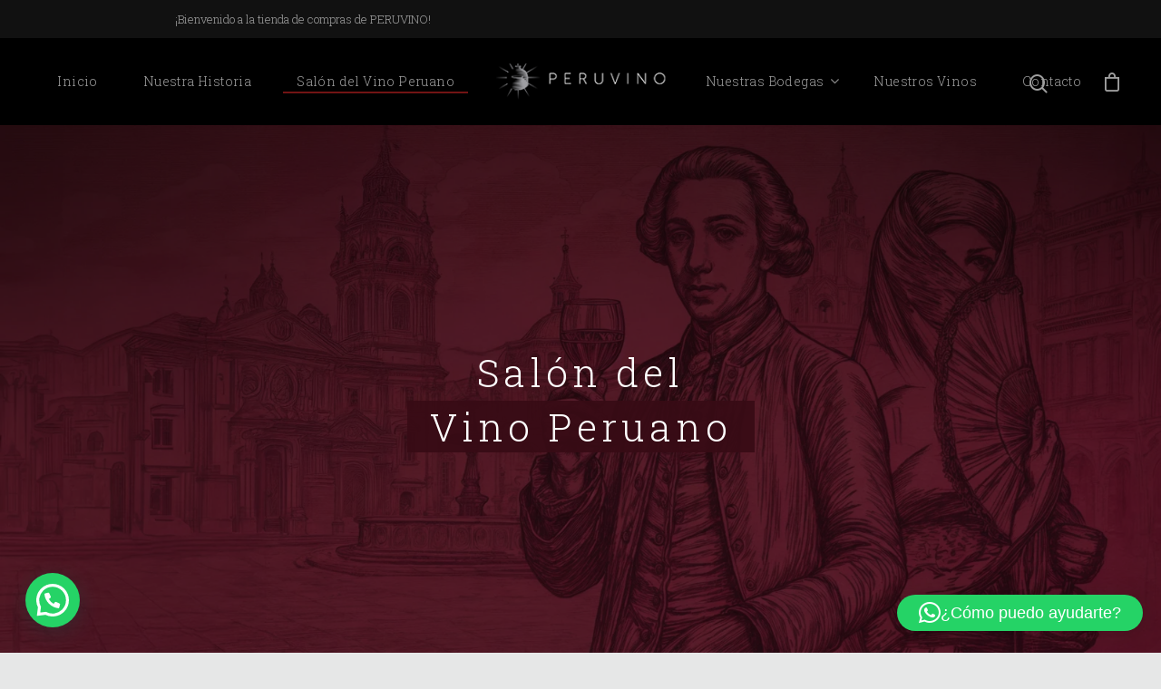

--- FILE ---
content_type: text/html; charset=UTF-8
request_url: https://peruvino.com.pe/salon_vino_peruano
body_size: 46376
content:
<!DOCTYPE html>

<html lang="es" class="no-js">
<head>
	
	<meta charset="UTF-8">
	
	<meta name="viewport" content="width=device-width, initial-scale=1, maximum-scale=1, user-scalable=0" /><title>Salón del Vino Peruano &#8211; Peruvino</title>
<meta name='robots' content='noindex, nofollow' />
<link rel='dns-prefetch' href='//www.googletagmanager.com' />
<link rel='dns-prefetch' href='//fonts.googleapis.com' />
<link rel="alternate" type="application/rss+xml" title="Peruvino &raquo; Feed" href="https://peruvino.com.pe/feed" />
<link rel="alternate" type="application/rss+xml" title="Peruvino &raquo; Feed de los comentarios" href="https://peruvino.com.pe/comments/feed" />
<script type="text/javascript">
/* <![CDATA[ */
window._wpemojiSettings = {"baseUrl":"https:\/\/s.w.org\/images\/core\/emoji\/15.0.3\/72x72\/","ext":".png","svgUrl":"https:\/\/s.w.org\/images\/core\/emoji\/15.0.3\/svg\/","svgExt":".svg","source":{"concatemoji":"https:\/\/peruvino.com.pe\/wp-includes\/js\/wp-emoji-release.min.js?ver=6.6.4"}};
/*! This file is auto-generated */
!function(i,n){var o,s,e;function c(e){try{var t={supportTests:e,timestamp:(new Date).valueOf()};sessionStorage.setItem(o,JSON.stringify(t))}catch(e){}}function p(e,t,n){e.clearRect(0,0,e.canvas.width,e.canvas.height),e.fillText(t,0,0);var t=new Uint32Array(e.getImageData(0,0,e.canvas.width,e.canvas.height).data),r=(e.clearRect(0,0,e.canvas.width,e.canvas.height),e.fillText(n,0,0),new Uint32Array(e.getImageData(0,0,e.canvas.width,e.canvas.height).data));return t.every(function(e,t){return e===r[t]})}function u(e,t,n){switch(t){case"flag":return n(e,"\ud83c\udff3\ufe0f\u200d\u26a7\ufe0f","\ud83c\udff3\ufe0f\u200b\u26a7\ufe0f")?!1:!n(e,"\ud83c\uddfa\ud83c\uddf3","\ud83c\uddfa\u200b\ud83c\uddf3")&&!n(e,"\ud83c\udff4\udb40\udc67\udb40\udc62\udb40\udc65\udb40\udc6e\udb40\udc67\udb40\udc7f","\ud83c\udff4\u200b\udb40\udc67\u200b\udb40\udc62\u200b\udb40\udc65\u200b\udb40\udc6e\u200b\udb40\udc67\u200b\udb40\udc7f");case"emoji":return!n(e,"\ud83d\udc26\u200d\u2b1b","\ud83d\udc26\u200b\u2b1b")}return!1}function f(e,t,n){var r="undefined"!=typeof WorkerGlobalScope&&self instanceof WorkerGlobalScope?new OffscreenCanvas(300,150):i.createElement("canvas"),a=r.getContext("2d",{willReadFrequently:!0}),o=(a.textBaseline="top",a.font="600 32px Arial",{});return e.forEach(function(e){o[e]=t(a,e,n)}),o}function t(e){var t=i.createElement("script");t.src=e,t.defer=!0,i.head.appendChild(t)}"undefined"!=typeof Promise&&(o="wpEmojiSettingsSupports",s=["flag","emoji"],n.supports={everything:!0,everythingExceptFlag:!0},e=new Promise(function(e){i.addEventListener("DOMContentLoaded",e,{once:!0})}),new Promise(function(t){var n=function(){try{var e=JSON.parse(sessionStorage.getItem(o));if("object"==typeof e&&"number"==typeof e.timestamp&&(new Date).valueOf()<e.timestamp+604800&&"object"==typeof e.supportTests)return e.supportTests}catch(e){}return null}();if(!n){if("undefined"!=typeof Worker&&"undefined"!=typeof OffscreenCanvas&&"undefined"!=typeof URL&&URL.createObjectURL&&"undefined"!=typeof Blob)try{var e="postMessage("+f.toString()+"("+[JSON.stringify(s),u.toString(),p.toString()].join(",")+"));",r=new Blob([e],{type:"text/javascript"}),a=new Worker(URL.createObjectURL(r),{name:"wpTestEmojiSupports"});return void(a.onmessage=function(e){c(n=e.data),a.terminate(),t(n)})}catch(e){}c(n=f(s,u,p))}t(n)}).then(function(e){for(var t in e)n.supports[t]=e[t],n.supports.everything=n.supports.everything&&n.supports[t],"flag"!==t&&(n.supports.everythingExceptFlag=n.supports.everythingExceptFlag&&n.supports[t]);n.supports.everythingExceptFlag=n.supports.everythingExceptFlag&&!n.supports.flag,n.DOMReady=!1,n.readyCallback=function(){n.DOMReady=!0}}).then(function(){return e}).then(function(){var e;n.supports.everything||(n.readyCallback(),(e=n.source||{}).concatemoji?t(e.concatemoji):e.wpemoji&&e.twemoji&&(t(e.twemoji),t(e.wpemoji)))}))}((window,document),window._wpemojiSettings);
/* ]]> */
</script>

<style id='wp-emoji-styles-inline-css' type='text/css'>

	img.wp-smiley, img.emoji {
		display: inline !important;
		border: none !important;
		box-shadow: none !important;
		height: 1em !important;
		width: 1em !important;
		margin: 0 0.07em !important;
		vertical-align: -0.1em !important;
		background: none !important;
		padding: 0 !important;
	}
</style>
<link rel='stylesheet' id='wp-block-library-css' href='https://peruvino.com.pe/wp-includes/css/dist/block-library/style.min.css?ver=6.6.4' type='text/css' media='all' />
<link rel='stylesheet' id='wc-block-vendors-style-css' href='https://peruvino.com.pe/wp-content/plugins/woocommerce/packages/woocommerce-blocks/build/vendors-style.css?ver=2.7.3' type='text/css' media='all' />
<link rel='stylesheet' id='wc-block-style-css' href='https://peruvino.com.pe/wp-content/plugins/woocommerce/packages/woocommerce-blocks/build/style.css?ver=2.7.3' type='text/css' media='all' />
<style id='classic-theme-styles-inline-css' type='text/css'>
/*! This file is auto-generated */
.wp-block-button__link{color:#fff;background-color:#32373c;border-radius:9999px;box-shadow:none;text-decoration:none;padding:calc(.667em + 2px) calc(1.333em + 2px);font-size:1.125em}.wp-block-file__button{background:#32373c;color:#fff;text-decoration:none}
</style>
<style id='global-styles-inline-css' type='text/css'>
:root{--wp--preset--aspect-ratio--square: 1;--wp--preset--aspect-ratio--4-3: 4/3;--wp--preset--aspect-ratio--3-4: 3/4;--wp--preset--aspect-ratio--3-2: 3/2;--wp--preset--aspect-ratio--2-3: 2/3;--wp--preset--aspect-ratio--16-9: 16/9;--wp--preset--aspect-ratio--9-16: 9/16;--wp--preset--color--black: #000000;--wp--preset--color--cyan-bluish-gray: #abb8c3;--wp--preset--color--white: #ffffff;--wp--preset--color--pale-pink: #f78da7;--wp--preset--color--vivid-red: #cf2e2e;--wp--preset--color--luminous-vivid-orange: #ff6900;--wp--preset--color--luminous-vivid-amber: #fcb900;--wp--preset--color--light-green-cyan: #7bdcb5;--wp--preset--color--vivid-green-cyan: #00d084;--wp--preset--color--pale-cyan-blue: #8ed1fc;--wp--preset--color--vivid-cyan-blue: #0693e3;--wp--preset--color--vivid-purple: #9b51e0;--wp--preset--gradient--vivid-cyan-blue-to-vivid-purple: linear-gradient(135deg,rgba(6,147,227,1) 0%,rgb(155,81,224) 100%);--wp--preset--gradient--light-green-cyan-to-vivid-green-cyan: linear-gradient(135deg,rgb(122,220,180) 0%,rgb(0,208,130) 100%);--wp--preset--gradient--luminous-vivid-amber-to-luminous-vivid-orange: linear-gradient(135deg,rgba(252,185,0,1) 0%,rgba(255,105,0,1) 100%);--wp--preset--gradient--luminous-vivid-orange-to-vivid-red: linear-gradient(135deg,rgba(255,105,0,1) 0%,rgb(207,46,46) 100%);--wp--preset--gradient--very-light-gray-to-cyan-bluish-gray: linear-gradient(135deg,rgb(238,238,238) 0%,rgb(169,184,195) 100%);--wp--preset--gradient--cool-to-warm-spectrum: linear-gradient(135deg,rgb(74,234,220) 0%,rgb(151,120,209) 20%,rgb(207,42,186) 40%,rgb(238,44,130) 60%,rgb(251,105,98) 80%,rgb(254,248,76) 100%);--wp--preset--gradient--blush-light-purple: linear-gradient(135deg,rgb(255,206,236) 0%,rgb(152,150,240) 100%);--wp--preset--gradient--blush-bordeaux: linear-gradient(135deg,rgb(254,205,165) 0%,rgb(254,45,45) 50%,rgb(107,0,62) 100%);--wp--preset--gradient--luminous-dusk: linear-gradient(135deg,rgb(255,203,112) 0%,rgb(199,81,192) 50%,rgb(65,88,208) 100%);--wp--preset--gradient--pale-ocean: linear-gradient(135deg,rgb(255,245,203) 0%,rgb(182,227,212) 50%,rgb(51,167,181) 100%);--wp--preset--gradient--electric-grass: linear-gradient(135deg,rgb(202,248,128) 0%,rgb(113,206,126) 100%);--wp--preset--gradient--midnight: linear-gradient(135deg,rgb(2,3,129) 0%,rgb(40,116,252) 100%);--wp--preset--font-size--small: 13px;--wp--preset--font-size--medium: 20px;--wp--preset--font-size--large: 36px;--wp--preset--font-size--x-large: 42px;--wp--preset--spacing--20: 0.44rem;--wp--preset--spacing--30: 0.67rem;--wp--preset--spacing--40: 1rem;--wp--preset--spacing--50: 1.5rem;--wp--preset--spacing--60: 2.25rem;--wp--preset--spacing--70: 3.38rem;--wp--preset--spacing--80: 5.06rem;--wp--preset--shadow--natural: 6px 6px 9px rgba(0, 0, 0, 0.2);--wp--preset--shadow--deep: 12px 12px 50px rgba(0, 0, 0, 0.4);--wp--preset--shadow--sharp: 6px 6px 0px rgba(0, 0, 0, 0.2);--wp--preset--shadow--outlined: 6px 6px 0px -3px rgba(255, 255, 255, 1), 6px 6px rgba(0, 0, 0, 1);--wp--preset--shadow--crisp: 6px 6px 0px rgba(0, 0, 0, 1);}:where(.is-layout-flex){gap: 0.5em;}:where(.is-layout-grid){gap: 0.5em;}body .is-layout-flex{display: flex;}.is-layout-flex{flex-wrap: wrap;align-items: center;}.is-layout-flex > :is(*, div){margin: 0;}body .is-layout-grid{display: grid;}.is-layout-grid > :is(*, div){margin: 0;}:where(.wp-block-columns.is-layout-flex){gap: 2em;}:where(.wp-block-columns.is-layout-grid){gap: 2em;}:where(.wp-block-post-template.is-layout-flex){gap: 1.25em;}:where(.wp-block-post-template.is-layout-grid){gap: 1.25em;}.has-black-color{color: var(--wp--preset--color--black) !important;}.has-cyan-bluish-gray-color{color: var(--wp--preset--color--cyan-bluish-gray) !important;}.has-white-color{color: var(--wp--preset--color--white) !important;}.has-pale-pink-color{color: var(--wp--preset--color--pale-pink) !important;}.has-vivid-red-color{color: var(--wp--preset--color--vivid-red) !important;}.has-luminous-vivid-orange-color{color: var(--wp--preset--color--luminous-vivid-orange) !important;}.has-luminous-vivid-amber-color{color: var(--wp--preset--color--luminous-vivid-amber) !important;}.has-light-green-cyan-color{color: var(--wp--preset--color--light-green-cyan) !important;}.has-vivid-green-cyan-color{color: var(--wp--preset--color--vivid-green-cyan) !important;}.has-pale-cyan-blue-color{color: var(--wp--preset--color--pale-cyan-blue) !important;}.has-vivid-cyan-blue-color{color: var(--wp--preset--color--vivid-cyan-blue) !important;}.has-vivid-purple-color{color: var(--wp--preset--color--vivid-purple) !important;}.has-black-background-color{background-color: var(--wp--preset--color--black) !important;}.has-cyan-bluish-gray-background-color{background-color: var(--wp--preset--color--cyan-bluish-gray) !important;}.has-white-background-color{background-color: var(--wp--preset--color--white) !important;}.has-pale-pink-background-color{background-color: var(--wp--preset--color--pale-pink) !important;}.has-vivid-red-background-color{background-color: var(--wp--preset--color--vivid-red) !important;}.has-luminous-vivid-orange-background-color{background-color: var(--wp--preset--color--luminous-vivid-orange) !important;}.has-luminous-vivid-amber-background-color{background-color: var(--wp--preset--color--luminous-vivid-amber) !important;}.has-light-green-cyan-background-color{background-color: var(--wp--preset--color--light-green-cyan) !important;}.has-vivid-green-cyan-background-color{background-color: var(--wp--preset--color--vivid-green-cyan) !important;}.has-pale-cyan-blue-background-color{background-color: var(--wp--preset--color--pale-cyan-blue) !important;}.has-vivid-cyan-blue-background-color{background-color: var(--wp--preset--color--vivid-cyan-blue) !important;}.has-vivid-purple-background-color{background-color: var(--wp--preset--color--vivid-purple) !important;}.has-black-border-color{border-color: var(--wp--preset--color--black) !important;}.has-cyan-bluish-gray-border-color{border-color: var(--wp--preset--color--cyan-bluish-gray) !important;}.has-white-border-color{border-color: var(--wp--preset--color--white) !important;}.has-pale-pink-border-color{border-color: var(--wp--preset--color--pale-pink) !important;}.has-vivid-red-border-color{border-color: var(--wp--preset--color--vivid-red) !important;}.has-luminous-vivid-orange-border-color{border-color: var(--wp--preset--color--luminous-vivid-orange) !important;}.has-luminous-vivid-amber-border-color{border-color: var(--wp--preset--color--luminous-vivid-amber) !important;}.has-light-green-cyan-border-color{border-color: var(--wp--preset--color--light-green-cyan) !important;}.has-vivid-green-cyan-border-color{border-color: var(--wp--preset--color--vivid-green-cyan) !important;}.has-pale-cyan-blue-border-color{border-color: var(--wp--preset--color--pale-cyan-blue) !important;}.has-vivid-cyan-blue-border-color{border-color: var(--wp--preset--color--vivid-cyan-blue) !important;}.has-vivid-purple-border-color{border-color: var(--wp--preset--color--vivid-purple) !important;}.has-vivid-cyan-blue-to-vivid-purple-gradient-background{background: var(--wp--preset--gradient--vivid-cyan-blue-to-vivid-purple) !important;}.has-light-green-cyan-to-vivid-green-cyan-gradient-background{background: var(--wp--preset--gradient--light-green-cyan-to-vivid-green-cyan) !important;}.has-luminous-vivid-amber-to-luminous-vivid-orange-gradient-background{background: var(--wp--preset--gradient--luminous-vivid-amber-to-luminous-vivid-orange) !important;}.has-luminous-vivid-orange-to-vivid-red-gradient-background{background: var(--wp--preset--gradient--luminous-vivid-orange-to-vivid-red) !important;}.has-very-light-gray-to-cyan-bluish-gray-gradient-background{background: var(--wp--preset--gradient--very-light-gray-to-cyan-bluish-gray) !important;}.has-cool-to-warm-spectrum-gradient-background{background: var(--wp--preset--gradient--cool-to-warm-spectrum) !important;}.has-blush-light-purple-gradient-background{background: var(--wp--preset--gradient--blush-light-purple) !important;}.has-blush-bordeaux-gradient-background{background: var(--wp--preset--gradient--blush-bordeaux) !important;}.has-luminous-dusk-gradient-background{background: var(--wp--preset--gradient--luminous-dusk) !important;}.has-pale-ocean-gradient-background{background: var(--wp--preset--gradient--pale-ocean) !important;}.has-electric-grass-gradient-background{background: var(--wp--preset--gradient--electric-grass) !important;}.has-midnight-gradient-background{background: var(--wp--preset--gradient--midnight) !important;}.has-small-font-size{font-size: var(--wp--preset--font-size--small) !important;}.has-medium-font-size{font-size: var(--wp--preset--font-size--medium) !important;}.has-large-font-size{font-size: var(--wp--preset--font-size--large) !important;}.has-x-large-font-size{font-size: var(--wp--preset--font-size--x-large) !important;}
:where(.wp-block-post-template.is-layout-flex){gap: 1.25em;}:where(.wp-block-post-template.is-layout-grid){gap: 1.25em;}
:where(.wp-block-columns.is-layout-flex){gap: 2em;}:where(.wp-block-columns.is-layout-grid){gap: 2em;}
:root :where(.wp-block-pullquote){font-size: 1.5em;line-height: 1.6;}
</style>
<link rel='stylesheet' id='contact-form-7-css' href='https://peruvino.com.pe/wp-content/plugins/contact-form-7/includes/css/styles.css?ver=5.2' type='text/css' media='all' />
<link rel='stylesheet' id='nectar-slider-css' href='https://peruvino.com.pe/wp-content/plugins/salient-nectar-slider/css/nectar-slider.css?ver=1.6' type='text/css' media='all' />
<link rel='stylesheet' id='salient-social-css' href='https://peruvino.com.pe/wp-content/plugins/salient-social/css/style.css?ver=1.1' type='text/css' media='all' />
<style id='salient-social-inline-css' type='text/css'>

  .sharing-default-minimal .nectar-love.loved,
  body .nectar-social[data-color-override="override"].fixed > a:before, 
  body .nectar-social[data-color-override="override"].fixed .nectar-social-inner a,
  .sharing-default-minimal .nectar-social[data-color-override="override"] .nectar-social-inner a:hover {
    background-color: #721414;
  }
  .nectar-social.hover .nectar-love.loved,
  .nectar-social.hover > .nectar-love-button a:hover,
  .nectar-social[data-color-override="override"].hover > div a:hover,
  #single-below-header .nectar-social[data-color-override="override"].hover > div a:hover,
  .nectar-social[data-color-override="override"].hover .share-btn:hover,
  .sharing-default-minimal .nectar-social[data-color-override="override"] .nectar-social-inner a {
    border-color: #721414;
  }
  #single-below-header .nectar-social.hover .nectar-love.loved i,
  #single-below-header .nectar-social.hover[data-color-override="override"] a:hover,
  #single-below-header .nectar-social.hover[data-color-override="override"] a:hover i,
  #single-below-header .nectar-social.hover .nectar-love-button a:hover i,
  .nectar-love:hover i,
  .hover .nectar-love:hover .total_loves,
  .nectar-love.loved i,
  .nectar-social.hover .nectar-love.loved .total_loves,
  .nectar-social.hover .share-btn:hover, 
  .nectar-social[data-color-override="override"].hover .nectar-social-inner a:hover,
  .nectar-social[data-color-override="override"].hover > div:hover span,
  .sharing-default-minimal .nectar-social[data-color-override="override"] .nectar-social-inner a:not(:hover) i,
  .sharing-default-minimal .nectar-social[data-color-override="override"] .nectar-social-inner a:not(:hover) {
    color: #721414;
  }
</style>
<link rel='stylesheet' id='woocommerce-layout-css' href='https://peruvino.com.pe/wp-content/plugins/woocommerce/assets/css/woocommerce-layout.css?ver=4.3.6' type='text/css' media='all' />
<link rel='stylesheet' id='woocommerce-smallscreen-css' href='https://peruvino.com.pe/wp-content/plugins/woocommerce/assets/css/woocommerce-smallscreen.css?ver=4.3.6' type='text/css' media='only screen and (max-width: 768px)' />
<link rel='stylesheet' id='woocommerce-general-css' href='https://peruvino.com.pe/wp-content/plugins/woocommerce/assets/css/woocommerce.css?ver=4.3.6' type='text/css' media='all' />
<style id='woocommerce-inline-inline-css' type='text/css'>
.woocommerce form .form-row .required { visibility: visible; }
</style>
<link rel='stylesheet' id='font-awesome-css' href='https://peruvino.com.pe/wp-content/themes/salient/css/font-awesome.min.css?ver=4.6.4' type='text/css' media='all' />
<link rel='stylesheet' id='salient-grid-system-css' href='https://peruvino.com.pe/wp-content/themes/salient/css/grid-system.css?ver=12.1.0' type='text/css' media='all' />
<link rel='stylesheet' id='main-styles-css' href='https://peruvino.com.pe/wp-content/themes/salient/css/style.css?ver=12.1.0' type='text/css' media='all' />
<style id='main-styles-inline-css' type='text/css'>
html body[data-header-resize="1"] .container-wrap, html body[data-header-resize="0"] .container-wrap, body[data-header-format="left-header"][data-header-resize="0"] .container-wrap { padding-top: 0; }
</style>
<link rel='stylesheet' id='nectar-header-secondary-nav-css' href='https://peruvino.com.pe/wp-content/themes/salient/css/header/header-secondary-nav.css?ver=12.1.0' type='text/css' media='all' />
<link rel='stylesheet' id='nectar-element-fancy-box-css' href='https://peruvino.com.pe/wp-content/themes/salient/css/elements/element-fancy-box.css?ver=12.1.0' type='text/css' media='all' />
<link rel='stylesheet' id='fancyBox-css' href='https://peruvino.com.pe/wp-content/themes/salient/css/plugins/jquery.fancybox.css?ver=3.3.1' type='text/css' media='all' />
<link rel='stylesheet' id='nectar_default_font_open_sans-css' href='https://fonts.googleapis.com/css?family=Open+Sans%3A300%2C400%2C600%2C700&#038;subset=latin%2Clatin-ext' type='text/css' media='all' />
<link rel='stylesheet' id='responsive-css' href='https://peruvino.com.pe/wp-content/themes/salient/css/responsive.css?ver=12.1.0' type='text/css' media='all' />
<link rel='stylesheet' id='woocommerce-css' href='https://peruvino.com.pe/wp-content/themes/salient/css/woocommerce.css?ver=12.1.0' type='text/css' media='all' />
<link rel='stylesheet' id='nectar-flickity-css' href='https://peruvino.com.pe/wp-content/themes/salient/css/plugins/flickity.css?ver=12.1.0' type='text/css' media='all' />
<link rel='stylesheet' id='select2-css' href='https://peruvino.com.pe/wp-content/plugins/woocommerce/assets/css/select2.css?ver=4.3.6' type='text/css' media='all' />
<link rel='stylesheet' id='salient-child-style-css' href='https://peruvino.com.pe/wp-content/themes/salient-child/style.css?ver=12.1.0' type='text/css' media='all' />
<link rel='stylesheet' id='skin-material-css' href='https://peruvino.com.pe/wp-content/themes/salient/css/skin-material.css?ver=12.1.0' type='text/css' media='all' />
<link rel='stylesheet' id='joinchat-css' href='https://peruvino.com.pe/wp-content/plugins/creame-whatsapp-me/public/css/joinchat.min.css?ver=4.1.14' type='text/css' media='all' />
<style id='joinchat-inline-css' type='text/css'>
.joinchat{ --red:37; --green:211; --blue:102; }
</style>
<link rel='stylesheet' id='js_composer_front-css' href='https://peruvino.com.pe/wp-content/plugins/js_composer_salient/assets/css/js_composer.min.css?ver=6.2.0' type='text/css' media='all' />
<link rel='stylesheet' id='dynamic-css-css' href='https://peruvino.com.pe/wp-content/themes/salient/css/salient-dynamic-styles.css?ver=23379' type='text/css' media='all' />
<style id='dynamic-css-inline-css' type='text/css'>
@media only screen and (min-width:1000px){body #ajax-content-wrap.no-scroll{min-height:calc(100vh - 138px);height:calc(100vh - 138px)!important;}}@media only screen and (min-width:1000px){#page-header-wrap.fullscreen-header,#page-header-wrap.fullscreen-header #page-header-bg,html:not(.nectar-box-roll-loaded) .nectar-box-roll > #page-header-bg.fullscreen-header,.nectar_fullscreen_zoom_recent_projects,#nectar_fullscreen_rows:not(.afterLoaded) > div{height:calc(100vh - 137px);}.wpb_row.vc_row-o-full-height.top-level,.wpb_row.vc_row-o-full-height.top-level > .col.span_12{min-height:calc(100vh - 137px);}html:not(.nectar-box-roll-loaded) .nectar-box-roll > #page-header-bg.fullscreen-header{top:138px;}.nectar-slider-wrap[data-fullscreen="true"]:not(.loaded),.nectar-slider-wrap[data-fullscreen="true"]:not(.loaded) .swiper-container{height:calc(100vh - 136px)!important;}.admin-bar .nectar-slider-wrap[data-fullscreen="true"]:not(.loaded),.admin-bar .nectar-slider-wrap[data-fullscreen="true"]:not(.loaded) .swiper-container{height:calc(100vh - 136px - 32px)!important;}}#nectar_fullscreen_rows{background-color:;}.post-type-archive-product.woocommerce .container-wrap,.tax-product_cat.woocommerce .container-wrap{background-color:#f6f6f6;}.woocommerce.single-product #single-meta{position:relative!important;top:0!important;margin:0;left:8px;height:auto;}.woocommerce.single-product #single-meta:after{display:block;content:" ";clear:both;height:1px;}.woocommerce ul.products li.product.material,.woocommerce-page ul.products li.product.material{background-color:#ffffff;}.woocommerce ul.products li.product.minimal .product-wrap,.woocommerce ul.products li.product.minimal .background-color-expand,.woocommerce-page ul.products li.product.minimal .product-wrap,.woocommerce-page ul.products li.product.minimal .background-color-expand{background-color:#ffffff;}@media only screen and (max-width:690px){.vc_row.top_padding_phone_1pct{padding-top:1%!important;}}@media only screen and (max-width:690px){.vc_row.top_padding_phone_50px{padding-top:50px!important;}}@media only screen and (max-width:690px){.vc_row.bottom_padding_phone_50px{padding-bottom:50px!important;}}#ajax-content-wrap .vc_row.left_padding_50px .row_col_wrap_12{padding-left:50px;}#ajax-content-wrap .vc_row.right_padding_50px .row_col_wrap_12{padding-right:50px;}@media only screen and (max-width:999px){#ajax-content-wrap .vc_row.left_padding_tablet_10px .row_col_wrap_12{padding-left:10px!important;}}@media only screen and (max-width:999px){#ajax-content-wrap .vc_row.right_padding_tablet_10px .row_col_wrap_12{padding-right:10px!important;}}@media only screen and (max-width:690px){.vc_row.top_padding_phone_45pct{padding-top:45%!important;}}@media only screen and (max-width:690px){.vc_row.bottom_padding_phone_45pct{padding-bottom:45%!important;}}
.btn-principal{  border-radius: 30px !important;
    padding: 12px 50px!important;
    font-weight: 300!important;
    font-size: 18px!important;}
 .title-pri{    font-size: 40px;line-height: 40px;
    text-align: center;
    color: #815f65;
    font-weight: 400;}  
    
 .title1-pri{color: #48131d; font-size: 30px; line-height: 30px; text-align: left; font-weight: 400;}
.no-padding{padding: 0px !important;}
.no-margin{margin: 0px !important;}
#fws_5ef94540f085d{    margin-bottom: 60px !important;}

.tit_princ {    line-height: 60px !important;color: white;letter-spacing: 5px;font-weight: 200 !important;}
.tit_princ .tit_resalt{background: #380b15eb;padding: 0px 25px;}
.linesub{    width: 60px;height: 1px;background: #643640;text-align: center;margin: auto;}
.btnS1{border-radius:0px  !important;backgrund:#46252c;width: 100%;text-align:center;}
.btnS2{border-radius:0px !important;backgrund:#653640;width: 100%;text-align:center;}
.marginB0{margin-bottom:0px !important;}
.sub_breadcrumbs{font-size: 13px; letter-spacing: 1px; color: #b8b8b8 !important; }

.sf-menu li a {    padding: 5px 15px !important;    letter-spacing: 0.4px;}
p{    font-weight: 400; font-size: 17px;color: #616161;text-align: left;line-height: 25px;}
.product-type-simple,.woocommerce-loop-product__title, .products .product .price{text-align:center !important;}

body .products-carousel:hover .carousel-prev, 
body .products-carousel:hover .carousel-next { top:30% !important;}

#footer-outer{background:#080808;}
.swiper-slide .button.solid_color_2 a, .nectar-button.tilt{    transform-style: unset;}

#footer-outer[data-cols="1"] #copyright li a i:after{border:none;}
#footer-outer p span a:hover {color:white !important;}

#footer-outer #copyright p{    text-align: center;font-size: 13px;}
#footer-outer #copyright{    background: black; border: none !important;}

.woocommerce ul.products.columns-3 li.product, .woocommerce-page ul.products.columns-3 li.product{    background: white;
    background: white;
    box-shadow: 1px 1px 6px 0px #d6d6d6;
    border-radius: 3px !important;}
    
.portfolio-items .col .work-item.style-3 .work-info-bg {opacity: 0;}

.single-product div.product h1.product_title { text-align: left;color: #643640;}

.buttons_added {float: left !important;background: #643640;border-radius: 23px;    padding: 2px;}
.buttons_added .minus, .woocommerce .cart .quantity input.minus{color: white !important;font-size: 25px;}

.buttons_added .input-text{color: white; font-size: 20px;}
.entry-summary .single_add_to_cart_button{margin: -2px !important;border-radius: 27px !important;padding: 15px 25px !important;font-size: 14px;text-transform: none !important;letter-spacing: 1px;font-weight: 300;}

.woocommerce div.product form.cart .button{margin: 0px;border-radius: 26px !important; padding: 17px 35px !important;    color: #e6e7e7;    font-size: 13px;letter-spacing: 1.4px !important;margin-top:10px !important;}
.woocommerce div.product form.cart div.quantity{margin-top:10px !important;}

select{background-color: #e6e7e7;}
.woocommerce div.product form.cart .variations td.label, .woocommerce div.product form.cart  .variations .value { float: left;}

.tabbed[data-style="minimal"] >ul li .active-tab {    margin-right: 2px;background: black !important;padding: 10px 36px !Important;color: #e6e7e7 !important;font-size: 16px;}

.tabbed >ul li a {       margin-right: 2px; background: #360d15 !important;color: #e1e1e1 !important; padding: 10px 36px !important;}

.wpb_content_element .wpb_wrapper .wpb_tabs_nav{    background: #e6e7e7 !important;}
  
.wpb_content_element .tabbed{    background: #ffffff !important;}

body .tabbed div {padding: 10px 16px;}

#header-outer .sf-menu li ul li a { font-size: 14px;}
#header-outer .sf-menu li ul li a:hover{color:#815f65 !important;}
#header-outer .sf-menu li a:hover{color:#815f65 !important;}


.woocommerce ul.products li.product .woocommerce-loop-product__title {font-size: 20px;color: #360d15;}
.woocommerce .classic .product-wrap a.button, .woocommerce ul.products li.product.classic .button{background: #350c14 !important;}
.price .amount {font-size: 23px !important;color: #3d131b;}

.woocommerce ul.products li.product .onsale, .woocommerce-page ul.products li.product .onsale, .woocommerce span.onsale, .woocommerce-page span.onsale{    margin-top: 3px;width: 92px;background: #643640 !important;padding: 5px !important;}


div.product .woocommerce-tabs .full-width-content[data-tab-style="fullwidth"] ul.tabs {
    text-align: left;}
.woocommerce div.product .woocommerce-tabs .full-width-content[data-tab-style="fullwidth"] ul.tabs li{background:#61343e !important;    padding: 5px 21px;
}
.woocommerce div.product .woocommerce-tabs .full-width-content ul.tabs li.active{background:black !important;}

.woocommerce #content div.product .woocommerce-tabs, .woocommerce div.product .woocommerce-tabs, .woocommerce-page #content div.product .woocommerce-tabs, .woocommerce-page div.product .woocommerce-tabs{background:white;}
.woocommerce div.product .woocommerce-tabs > .full-width-content{    background: #e6e7e7;}
.woocommerce div.product .woocommerce-tabs .full-width-content[data-tab-style="fullwidth"] ul.tabs li a{color:white;}

.woocommerce div.product .woocommerce-tabs .panel{    padding: 30px !important;}
.sf-menu ul li, .sf-menu ul li li{padding:5px;}

body.material #header-secondary-outer .nectar-center-text {text-align: left;padding: 10px 0;font-size: 13px;letter-spacing: 0px;}

.tx-suscribete .wpcf7-submit{
        float: right;
    top: 41px;
    position: absolute;
    right: 0;
    font-weight: 300;    
    letter-spacing: 1px;}

.tx-suscribete h4{    font-family: Roboto Slab;
    color: #000000;
    letter-spacing: 2px;
    font-size: 18px;}
    
 .woocommerce ul.products li.product .woocommerce-loop-product__title {
    font-size: 1.1em; color: #000000;}
    
    
    .woocommerce .material.product .product-wrap .product-add-to-cart {
    opacity: 1;
    transition: none;
    position: relative;
    left: 0px;
    transform: none;
    bottom: 0px;
}
.woocommerce .material.product:hover .product-wrap .product-meta > .price {
    opacity: 1;
}
.product-add-to-cart .ajax_add_to_cart .price{display:none !important;}
.product-add-to-cart{text-align:center;}
.product-add-to-cart .ajax_add_to_cart .text{    background: #643640 !important;
    color: white !important;
    padding: 12px 20px !important;line-height: 20px!important;
    font-size: 13px !important}
.btn-principal:hover {background:#643640 !important;}
.ajax_add_to_cart, .add_to_cart_button{    width: 100%;}
.ajax_add_to_cart .text, .add_to_cart_button .text{    width: 100%;padding: 13px !important;}

.product-add-to-cart .ajax_add_to_cart .text:hover { background: #491823 !important;color:white !important;}

.woocommerce .material.product .product-wrap .product-add-to-cart a:hover, .product-wrap .product-add-to-cart a:hover > span{color:red !important;}

.woocommerce .material.product .product-wrap .product-add-to-cart a:hover, .woocommerce .material.product .product-wrap .product-add-to-cart a:hover > span{color: white !important;}



body.material:not([data-button-style^="rounded"]) .nectar-button.has-icon.large{text-align:center;    width: 100%;}
</style>
<link rel='stylesheet' id='redux-google-fonts-salient_redux-css' href='https://fonts.googleapis.com/css?family=Roboto+Slab%3A300%7CRoboto+Condensed%3A300%2C400%7CPlayfair+Display%3A400%2C500%7CRoboto%3A400%2C300&#038;subset=latin&#038;ver=1734128821' type='text/css' media='all' />
<link rel='stylesheet' id='sib-front-css-css' href='https://peruvino.com.pe/wp-content/plugins/mailin/css/mailin-front.css?ver=6.6.4' type='text/css' media='all' />
<script type="text/javascript" src="https://peruvino.com.pe/wp-includes/js/jquery/jquery.min.js?ver=3.7.1" id="jquery-core-js"></script>
<script type="text/javascript" src="https://peruvino.com.pe/wp-includes/js/jquery/jquery-migrate.min.js?ver=3.4.1" id="jquery-migrate-js"></script>
<script type="text/javascript" src="https://peruvino.com.pe/wp-content/plugins/woocommerce/assets/js/jquery-blockui/jquery.blockUI.min.js?ver=2.70" id="jquery-blockui-js"></script>
<script type="text/javascript" id="wc-add-to-cart-js-extra">
/* <![CDATA[ */
var wc_add_to_cart_params = {"ajax_url":"\/wp-admin\/admin-ajax.php","wc_ajax_url":"\/?wc-ajax=%%endpoint%%","i18n_view_cart":"Ver carrito","cart_url":"https:\/\/peruvino.com.pe\/carrito","is_cart":"","cart_redirect_after_add":"no"};
/* ]]> */
</script>
<script type="text/javascript" src="https://peruvino.com.pe/wp-content/plugins/woocommerce/assets/js/frontend/add-to-cart.min.js?ver=4.3.6" id="wc-add-to-cart-js"></script>
<script type="text/javascript" src="https://peruvino.com.pe/wp-content/plugins/js_composer_salient/assets/js/vendors/woocommerce-add-to-cart.js?ver=6.2.0" id="vc_woocommerce-add-to-cart-js-js"></script>

<!-- Fragmento de código de la etiqueta de Google (gtag.js) añadida por Site Kit -->
<!-- Fragmento de código de Google Analytics añadido por Site Kit -->
<script type="text/javascript" src="https://www.googletagmanager.com/gtag/js?id=GT-NSS62G2W" id="google_gtagjs-js" async></script>
<script type="text/javascript" id="google_gtagjs-js-after">
/* <![CDATA[ */
window.dataLayer = window.dataLayer || [];function gtag(){dataLayer.push(arguments);}
gtag("set","linker",{"domains":["peruvino.com.pe"]});
gtag("js", new Date());
gtag("set", "developer_id.dZTNiMT", true);
gtag("config", "GT-NSS62G2W", {"googlesitekit_post_type":"page"});
 window._googlesitekit = window._googlesitekit || {}; window._googlesitekit.throttledEvents = []; window._googlesitekit.gtagEvent = (name, data) => { var key = JSON.stringify( { name, data } ); if ( !! window._googlesitekit.throttledEvents[ key ] ) { return; } window._googlesitekit.throttledEvents[ key ] = true; setTimeout( () => { delete window._googlesitekit.throttledEvents[ key ]; }, 5 ); gtag( "event", name, { ...data, event_source: "site-kit" } ); }; 
/* ]]> */
</script>
<script type="text/javascript" id="sib-front-js-js-extra">
/* <![CDATA[ */
var sibErrMsg = {"invalidMail":"Please fill out valid email address","requiredField":"Please fill out required fields","invalidDateFormat":"Please fill out valid date format","invalidSMSFormat":"Please fill out valid phone number"};
var ajax_sib_front_object = {"ajax_url":"https:\/\/peruvino.com.pe\/wp-admin\/admin-ajax.php","ajax_nonce":"0e16e10c3b","flag_url":"https:\/\/peruvino.com.pe\/wp-content\/plugins\/mailin\/img\/flags\/"};
/* ]]> */
</script>
<script type="text/javascript" src="https://peruvino.com.pe/wp-content/plugins/mailin/js/mailin-front.js?ver=1755012414" id="sib-front-js-js"></script>
<link rel="https://api.w.org/" href="https://peruvino.com.pe/wp-json/" /><link rel="alternate" title="JSON" type="application/json" href="https://peruvino.com.pe/wp-json/wp/v2/pages/3909" /><link rel="EditURI" type="application/rsd+xml" title="RSD" href="https://peruvino.com.pe/xmlrpc.php?rsd" />
<meta name="generator" content="WordPress 6.6.4" />
<meta name="generator" content="WooCommerce 4.3.6" />
<link rel="canonical" href="https://peruvino.com.pe/salon_vino_peruano" />
<link rel='shortlink' href='https://peruvino.com.pe/?p=3909' />
<link rel="alternate" title="oEmbed (JSON)" type="application/json+oembed" href="https://peruvino.com.pe/wp-json/oembed/1.0/embed?url=https%3A%2F%2Fperuvino.com.pe%2Fsalon_vino_peruano" />
<link rel="alternate" title="oEmbed (XML)" type="text/xml+oembed" href="https://peruvino.com.pe/wp-json/oembed/1.0/embed?url=https%3A%2F%2Fperuvino.com.pe%2Fsalon_vino_peruano&#038;format=xml" />
<meta name="generator" content="Site Kit by Google 1.170.0" /><meta name="mpu-version" content="1.2.7" /><link rel="apple-touch-icon" sizes="120x120" href="/wp-content/uploads/fbrfg/apple-touch-icon.png">
<link rel="icon" type="image/png" sizes="32x32" href="/wp-content/uploads/fbrfg/favicon-32x32.png">
<link rel="icon" type="image/png" sizes="16x16" href="/wp-content/uploads/fbrfg/favicon-16x16.png">
<link rel="manifest" href="/wp-content/uploads/fbrfg/site.webmanifest">
<link rel="mask-icon" href="/wp-content/uploads/fbrfg/safari-pinned-tab.svg" color="#5bbad5">
<link rel="shortcut icon" href="/wp-content/uploads/fbrfg/favicon.ico">
<meta name="msapplication-TileColor" content="#da532c">
<meta name="msapplication-config" content="/wp-content/uploads/fbrfg/browserconfig.xml">
<meta name="theme-color" content="#ffffff"><script type="text/javascript"> var root = document.getElementsByTagName( "html" )[0]; root.setAttribute( "class", "js" ); </script>	<noscript><style>.woocommerce-product-gallery{ opacity: 1 !important; }</style></noscript>
	
<!-- Metaetiquetas de Google AdSense añadidas por Site Kit -->
<meta name="google-adsense-platform-account" content="ca-host-pub-2644536267352236">
<meta name="google-adsense-platform-domain" content="sitekit.withgoogle.com">
<!-- Acabar con las metaetiquetas de Google AdSense añadidas por Site Kit -->
<style type="text/css">.recentcomments a{display:inline !important;padding:0 !important;margin:0 !important;}</style><meta name="generator" content="Powered by WPBakery Page Builder - drag and drop page builder for WordPress."/>
		<style type="text/css" id="wp-custom-css">
			.nectar-highlighted-text em:before, .nectar_icon_wrap[data-style="soft-bg"][data-color="accent-color"] .nectar_icon:before, .nectar_icon_wrap[data-style="shadow-bg"][data-color="accent-color"] .nectar_icon:after, .pricing-table[data-style="default"] .pricing-column.highlight.accent-color h3, .pricing-table[data-style="flat-alternative"] .pricing-column.highlight h3 .highlight-reason, .pricing-table[data-style="flat-alternative"] .pricing-column.accent-color:before, [data-style="list_featured_first_row"] .meta-category a:before, .tabbed > ul li .active-tab, .tabbed > ul li .active-tab:hover, .tabbed[data-style="vertical_modern"][data-color-scheme="accent-color"] .wpb_tabs_nav li .active-tab, .tabbed[data-style*="minimal"] > ul li a:after, .tabbed[data-style="minimal_alt"] .magic-line, .tabbed[data-style*="material"][data-color-scheme="accent-color"] ul:after, .nectar-scrolling-tabs[data-color-scheme="accent-color"] .scrolling-tab-nav .line, .wpb_row .nectar-post-grid-filters[data-active-color="accent-color"] a:after, #ajax-content-wrap [data-stored-style="vs"] .tabbed[data-color-scheme="accent-color"] .wpb_tabs_nav li a:before, .testimonial_slider[data-style="multiple_visible"][data-color*="accent-color"] .flickity-page-dots .dot.is-selected:before, .testimonial_slider[data-style="multiple_visible"][data-color*="accent-color"] blockquote.is-selected p, .nectar_video_lightbox.nectar-button[data-color="default-accent-color"], .nectar_video_lightbox.nectar-button[data-color="transparent-accent-color"]:hover, .nectar-cta[data-color="accent-color"]:not([data-style="material"]) .link_wrap, .flex-direction-nav a, .carousel-prev:hover, .carousel-next:hover, .nectar-flickity[data-controls*="arrows_overlaid"][data-control-color="accent-color"] .flickity-prev-next-button:hover:before, .nectar-flickity[data-controls="default"][data-control-color="accent-color"] .flickity-page-dots .dot:before, .nectar-flickity[data-controls="touch_total"][data-control-color="accent-color"] .visualized-total span, body [class^="icon-"].icon-3x.alt-style.accent-color, body [class*=" icon-"].icon-3x.alt-style.accent-color, [class*=" icon-"], .col:hover > [class^="icon-"].icon-3x:not(.alt-style).accent-color.hovered, .col:hover > [class*=" icon-"].icon-3x:not(.alt-style).accent-color.hovered, .col:not(.post-area):not(.span_12):not(#sidebar):hover [class^="icon-"].icon-3x:not(.alt-style).accent-color.hovered, .col:not(.post-area):not(.span_12):not(#sidebar):hover a [class*=" icon-"].icon-3x:not(.alt-style).accent-color.hovered, .toggle.open h3 a, div[data-style="minimal"] .toggle.open h3 i:after, div[data-style="minimal"] .toggle:hover h3 i:after, div[data-style="minimal"] .toggle.open h3 i:before, div[data-style="minimal"] .toggle:hover h3 i:before, div[data-style="minimal_small"] .toggle.accent-color > h3:after, .main-content .widget_calendar caption, #footer-outer .widget_calendar caption, .post .more-link span:hover, .post.format-quote .post-content .quote-inner, .post.format-link .post-content .link-inner, .nectar-post-grid-wrap[data-load-more-color="accent-color"] .load-more:hover, .format-status .post-content .status-inner, .nectar-post-grid-item.nectar-new-item .inner:before, input[type=submit]:hover, input[type="button"]:hover, body[data-form-submit="regular"] input[type=submit], body[data-form-submit="regular"] button[type=submit], body[data-form-submit="regular"] .container-wrap .span_12.light input[type=submit]:hover, body[data-form-submit="regular"] .container-wrap .span_12.light button[type=submit]:hover, .woocommerce div.product .woocommerce-tabs ul.tabs li.active, .woocommerce #content div.product .woocommerce-tabs ul.tabs li.active, .woocommerce-page div.product .woocommerce-tabs ul.tabs li.active, .woocommerce-page #content div.product .woocommerce-tabs ul.tabs li.active, #slide-out-widget-area, #slide-out-widget-area-bg.fullscreen, #slide-out-widget-area-bg.fullscreen-split, #slide-out-widget-area-bg.fullscreen-alt .bg-inner, body.material #slide-out-widget-area-bg.slide-out-from-right, .widget .material .widget .tagcloud a:before, .nectar-hor-list-item[data-hover-effect="full_border"][data-color="accent-color"] .nectar-list-item-btn:hover {
    background-color: #000000;
}













.masonry.classic_enhanced .post.link.wide_tall .post-content a:hover .link-inner, 
.iosSlider .prev_slide:hover, 
.iosSlider .next_slide:hover,  
#header-outer .widget_shopping_cart a.button, 
#header-outer a.cart-contents .cart-wrap span, 
#header-outer #mobile-cart-link .cart-wrap span, 
#top nav ul .slide-out-widget-area-toggle a:hover .lines, 
#top nav ul .slide-out-widget-area-toggle a:hover .lines:after, 
#top nav ul .slide-out-widget-area-toggle a:hover .lines:before, 
#top nav ul .slide-out-widget-area-toggle a:hover .lines-button:after,
#header-outer #top nav > ul > li:not(.megamenu) ul a:hover, 
#header-outer #top nav > ul > li:not(.megamenu) .sfHover > a, 
#header-outer:not([data-format="left-header"]) #top nav > ul > li:not(.megamenu) .sfHover > a, 
#header-outer .widget_shopping_cart a.button, 
body[data-header-format="left-header"] #header-outer[data-lhe="animated_underline"] #top nav ul li:not([class*="button_"]) > a span:after, 
#header-outer:not([data-format="left-header"]) #top nav > ul > li:not(.megamenu) ul a:hover,
#header-outer:not([data-format="left-header"]) #top nav > ul > li:not(.megamenu) ul .current-menu-item > a, 
#header-outer:not([data-format="left-header"]) #top nav > ul > li:not(.megamenu) ul .current-menu-ancestor > a, 
#top nav > ul > .megamenu > ul ul li a:hover, 
#top nav > ul > .megamenu > ul ul li a:focus,
#top nav > ul > .megamenu > ul ul .sfHover > a, 
body:not([data-header-format="left-header"]) #top nav > ul > .megamenu > ul ul .current-menu-item > a, 
#buddypress a.button:focus, 
.text_on_hover.product a.added_to_cart, 
.swiper-slide .button.solid_color a, 
.swiper-slide .button.solid_color_2 a, 
.select2-container .select2-choice:hover, 
.select2-dropdown-open .select2-choice,
#top nav > ul > .button_solid_color > a:before,
#header-outer.transparent #top nav > ul > .button_solid_color > a:before, 
.twentytwenty-handle, 
.twentytwenty-horizontal .twentytwenty-handle:before,
.twentytwenty-horizontal .twentytwenty-handle:after, 
.twentytwenty-vertical .twentytwenty-handle:before, .twentytwenty-vertical 
.twentytwenty-handle:after, 
.masonry.classic_enhanced .posts-container article .meta-category a:hover, 
.blog-recent[data-style*="classic_enhanced"] .meta-category a:hover, 
.masonry.classic_enhanced .posts-container article .video-play-button,
.masonry.material .masonry-blog-item .meta-category a:before, 
.material.masonry .masonry-blog-item .video-play-button, 
.masonry.material .quote-inner:before, 
.masonry.material .link-inner:before, 
.nectar-recent-posts-slider .container .strong span:before, 
#page-header-bg[data-post-hs="default_minimal"] .inner-wrap > a:hover,
#page-header-bg[data-post-hs="default_minimal"] .inner-wrap > a:focus,
.single .heading-title[data-header-style="default_minimal"] .meta-category a:hover, 
.single .heading-title[data-header-style="default_minimal"] .meta-category a:focus, 
.nectar-fancy-box:after, 
.divider-small-border[data-color="accent-color"], 
.divider-border[data-color="accent-color"], 
.nectar-animated-title[data-color="accent-color"] .nectar-animated-title-inner:after, 
#fp-nav:not(.light-controls).tooltip_alt ul li a span:after, 
#fp-nav.tooltip_alt ul li a span:after, 
.nectar-video-box[data-color="default-accent-color"] .nectar_video_lightbox,  
body .nectar-video-box[data-color="default-accent-color"][data-hover="zoom_button"] .nectar_video_lightbox:after, 
.span_12.dark .owl-theme .owl-dots .owl-dot.active span, 
.span_12.dark .owl-theme .owl-dots .owl-dot:hover span, 
.nectar_image_with_hotspots[data-stlye="color_pulse"][data-color="accent-color"] .nectar_hotspot, 
.nectar_image_with_hotspots .nectar_hotspot_wrap .nttip .tipclose span:before, 
.nectar_image_with_hotspots .nectar_hotspot_wrap .nttip .tipclose span:after,
#header-secondary-outer ul > li:not(.megamenu) .sfHover > a, 
#header-secondary-outer ul > li:not(.megamenu) ul a:hover, 
#header-secondary-outer ul > li:not(.megamenu) ul a:focus, 
.nectar-recent-posts-single_featured .strong a, 
.post-area.standard-minimal .post .more-link span:before, 
.nectar-slide-in-cart .widget_shopping_cart a.button, 
.related-posts[data-style="material"] .meta-category a:before, 
.post-area.featured_img_left .meta-category a:before, 
.nectar_icon_wrap[data-style="border-animation"][data-color="accent-color"]:not([data-draw="true"]) .nectar_icon:hover, 
body.material #page-header-bg.fullscreen-header .inner-wrap >a, 
.nectar-google-map[data-nectar-marker-color="accent-color"] .animated-dot .middle-dot, 
.nectar-leaflet-map[data-nectar-marker-color="accent-color"] .animated-dot .middle-dot, 
.nectar-google-map[data-nectar-marker-color="accent-color"] .animated-dot div[class*="signal"], 
.nectar-leaflet-map[data-nectar-marker-color="accent-color"] .animated-dot div[class*="signal"], 
.nectar_video_lightbox.play_button_with_text[data-color="default-accent-color"]:not([data-style="small"]) .play > .inner-wrap:before, 
.nectar-hor-list-item[data-color="accent-color"]:before,  
.material #sidebar .widget .tagcloud a:before, 
.single .post-area .content-inner > .post-tags a:before, 
.auto_meta_overlaid_spaced .post.quote .n-post-bg:after, 
.auto_meta_overlaid_spaced .post.link .n-post-bg:after,
.post-area.featured_img_left .posts-container .article-content-wrap .video-play-button, 
.post-area.featured_img_left .post .quote-inner:before, 
.post-area.featured_img_left .link-inner:before,
.nectar-recent-posts-single_featured.multiple_featured .controls li:after,
.nectar-recent-posts-single_featured.multiple_featured .controls .active:before, 
.nectar-fancy-box[data-color="accent-color"]:not([data-style="default"]) .box-bg:after, 
body.material[data-button-style^="rounded"] .nectar-button.see-through.accent-color[data-color-override="false"] i, 
body.material .nectar-video-box[data-color="default-accent-color"] .nectar_video_lightbox:before,
.nectar_team_member_overlay .team_member_details .bio-inner .mobile-close:before, 
.nectar_team_member_overlay .team_member_details .bio-inner .mobile-close:after, 
.fancybox-navigation button:hover:before, 
ul.products li.minimal.product span.onsale, 
.span_12.dark .nectar-woo-flickity[data-controls="arrows-and-text"] .nectar-woo-carousel-top a:after,
.woocommerce-page button.single_add_to_cart_button,
.woocommerce div.product .woocommerce-tabs .full-width-content ul.tabs li a:after, 
.woocommerce-cart .wc-proceed-to-checkout a.checkout-button, 
.woocommerce #order_review #payment #place_order, 
.woocommerce .span_4 input[type="submit"].checkout-button,
.woocommerce .material.product .add_to_cart_button,
body nav.woocommerce-pagination span.page-numbers.current, 
.woocommerce span.onsale .nectar-quick-view-box .onsale, 
.nectar-quick-view-box .onsale, 
.woocommerce-page .nectar-quick-view-box .onsale, 
.nectar-quick-view-box .cart .quantity input.plus:hover, 
.nectar-quick-view-box .cart .quantity input.minus:hover, 
.woocommerce .cart .quantity input.plus:hover, 
.woocommerce .cart .quantity input.minus:hover, 
body .nectar-quick-view-box .single_add_to_cart_button, 
.woocommerce .classic .add_to_cart_button,
.woocommerce .classic .product-add-to-cart a.button, 
button[type=submit]:hover, 
button[type=submit]:focus,
body[data-form-submit="see-through"] input[type=submit]:hover, 
body[data-form-submit="see-through"] button[type=submit]:hover, 
body[data-form-submit="see-through"] .container-wrap .span_12.light input[type=submit]:hover, 
body[data-form-submit="see-through"] .container-wrap .span_12.light button[type=submit]:hover, 
body[data-form-submit="see-through"] .woocommerce #order_review #payment #place_order:hover,
.text_on_hover.product .nectar_quick_view, 
body.original .bypostauthor .comment-body:before, 
.widget_layered_nav ul.yith-wcan-label li a:hover, 
.widget_layered_nav ul.yith-wcan-label .chosen a, 
.nectar-next-section-wrap.bounce a:before,
body .nectar-button.see-through-2[data-hover-color-override="false"]:hover  , .woocommerce ul.products li.product .onsale, .woocommerce-page ul.products li.product .onsale, .woocommerce span.onsale, .woocommerce-page span.onsale, .woocommerce .product-wrap .add_to_cart_button.added, .single-product .facebook-share a:hover, .single-product .twitter-share a:hover, .single-product .pinterest-share a:hover, .woocommerce-message, .woocommerce-error, .woocommerce-info, .woocommerce .chzn-container .chzn-results .highlighted, .woocommerce .chosen-container .chosen-results .highlighted, .woocommerce a.button:hover, .woocommerce-page a.button:hover, .woocommerce button.button:hover, .woocommerce-page button.button:hover, .woocommerce input.button:hover, .woocommerce-page input.button:hover, .woocommerce #respond input#submit:hover, .woocommerce-page #respond input#submit:hover, .woocommerce #content input.button:hover, .woocommerce-page #content input.button:hover, .woocommerce .widget_price_filter .ui-slider .ui-slider-range, .woocommerce-page .widget_price_filter .ui-slider .ui-slider-range, .ascend.woocommerce .widget_price_filter .ui-slider .ui-slider-range, .ascend.woocommerce-page .widget_price_filter .ui-slider .ui-slider-range, .woocommerce #sidebar div ul li a:hover ~ .count, .woocommerce #sidebar div ul .current-cat > .count, body[data-fancy-form-rcs="1"] .select2-container--default .select2-selection--single:hover, body[data-fancy-form-rcs="1"] .select2-container--default.select2-container--open .select2-selection--single, .woocommerce .widget_price_filter .ui-slider .ui-slider-range, .material.woocommerce-page .widget_price_filter .ui-slider .ui-slider-range, .woocommerce-account .woocommerce-form-login button.button, .woocommerce-account .woocommerce-form-register button.button, .woocommerce.widget_price_filter .price_slider:not(.ui-slider):before, .woocommerce.widget_price_filter .price_slider:not(.ui-slider):after , .woocommerce.widget_price_filter .price_slider:not(.ui-slider), body .woocommerce.add_to_cart_inline a.button.add_to_cart_button, .woocommerce table.cart a.remove:hover, .woocommerce #content table.cart a.remove:hover, .woocommerce-page table.cart a.remove:hover, .woocommerce-page #content table.cart a.remove:hover, .woocommerce-page .woocommerce p.return-to-shop a.wc-backward, .woocommerce .yith-wcan-reset-navigation.button 
{
	background-color:#000 !important;
}

#header-outer[data-lhe="default"] #top nav > ul > li > a:hover, #header-outer[data-lhe="default"] #top nav .sf-menu > .sfHover:not(#social-in-menu) > a, #header-outer[data-lhe="default"] #top nav .sf-menu > .current-menu-item > a, #header-outer[data-lhe="default"] #top nav .sf-menu > .current_page_ancestor > a, #header-outer[data-lhe="default"] #top nav .sf-menu > .current-menu-ancestor > a, #header-outer[data-lhe="default"] #top nav .sf-menu > .current_page_item > a, #header-outer[data-lhe="default"] #top nav > ul > .button_bordered > a:hover, #header-outer[data-lhe="default"] #top nav > .sf-menu > .button_bordered.sfHover > a, #header-outer #top nav > ul > .button_bordered > a:hover, #header-outer:not(.transparent) #social-in-menu a i:after, .sf-menu > li > a:hover > .sf-sub-indicator i, .sf-menu > li > a:active > .sf-sub-indicator i, .sf-menu > .sfHover > a > .sf-sub-indicator i, .sf-menu .megamenu > ul > li:hover > a, #top nav > ul > .megamenu > ul > li > a:hover, #top nav > ul > .megamenu > ul > .sfHover > a, #top nav > ul > .megamenu > ul > li > a:focus, #top nav ul #nectar-user-account a:hover span, #top nav ul #search-btn a:hover span, #top nav ul .slide-out-widget-area-toggle a:hover span, #header-outer[data-format="left-header"] .sf-menu .sub-menu .current-menu-item > a, body.material:not([data-header-color="custom"]) #header-outer:not([data-format="left-header"]) #top ul.cart_list a:hover, body.material #header-outer:not(.transparent) .cart-outer:hover .cart-menu-wrap .icon-salient-cart, #header-outer .widget_shopping_cart .cart_list a, #header-outer .woocommerce.widget_shopping_cart .cart_list li a.remove, #header-outer:not([data-format="left-header"]) #top nav > ul > .megamenu ul ul .current-menu-item.has-ul > a, #header-outer:not([data-format="left-header"]) #top nav > ul > .megamenu ul ul .current-menu-ancestor.has-ul > a, body #header-secondary-outer #social a:hover i, body #header-secondary-outer #social a:focus i, #footer-outer a:focus, #footer-outer a:hover, .recent-posts .post-header a:hover, .result a:hover, .post-area.standard-minimal .post .post-meta .date a, .post-area.standard-minimal .post .post-header h2 a:hover, .post-area.standard-minimal .post .more-link:hover span, .post-area.standard-minimal .post .more-link span:after, .post-area.standard-minimal .post .minimal-post-meta a:hover, .single .post .post-meta a:hover, .single .post .post-meta a:focus, .single #single-meta div a:hover i, .single #single-meta div:hover > a, .single #single-meta div:focus > a, .comment-list .comment-meta a:hover, .comment-list .comment-meta a:focus, .result .title a, .circle-border, .home .blog-recent:not([data-style="list_featured_first_row"]) .col .post-header a:hover, .home .blog-recent .col .post-header h3 a, .pricing-table[data-style="flat-alternative"] .pricing-column.accent-color h4, .pricing-table[data-style="flat-alternative"] .pricing-column.accent-color .interval, .comment-author a:hover, .comment-author a:focus, .project-attrs li i, .woocommerce .star-rating, .woocommerce form .form-row .required, .woocommerce-page form .form-row .required, .woocommerce ul.products li.product .price, .woocommerce-page ul.products li.product .price, .woocommerce-checkout-review-order-table .product-info .amount, .woocommerce-pagination a.page-numbers:hover, .woocommerce p.stars a:hover, .woocommerce .material.product .product-wrap .product-add-to-cart a:hover, .woocommerce .material.product .product-wrap .product-add-to-cart a:hover > span, .woocommerce-MyAccount-navigation ul li.is-active a:before, .woocommerce-MyAccount-navigation ul li:hover a:before, .woocommerce.ascend .price_slider_amount button.button[type="submit"], .ascend.woocommerce #sidebar div ul li a:hover, .ascend.woocommerce #sidebar div ul .current-cat > a, .woocommerce .widget_layered_nav ul li.chosen a:after, .woocommerce-page .widget_layered_nav ul li.chosen a:after, .woocommerce-account .woocommerce > #customer_login .nectar-form-controls .control.active, .woocommerce-account .woocommerce > #customer_login .nectar-form-controls .control:hover, .woocommerce #review_form #respond p.comment-notes span.required, .nectar-milestone .number.accent-color, body #portfolio-nav a:hover i, span.accent-color, .portfolio-items .nectar-love:hover i, .portfolio-items .nectar-love.loved i, body .hovered .nectar-love i, body:not(.material) #search-outer #search #close a span:hover, .carousel-wrap[data-full-width="true"] .carousel-heading a:hover i, #search-outer .ui-widget-content li:hover *, #search-outer .ui-widget-content .ui-state-focus *, .portfolio-filters-inline .container ul li .active, .svg-icon-holder[data-color="accent-color"], .team-member .accent-color:hover, .text_on_hover.product .add_to_cart_button, .blog-recent[data-style="minimal"] .col > span, .blog-recent[data-style="title_only"] .col:hover .post-header .title, .nectar-icon-list[data-icon-style="border"][data-icon-color="accent-color"] .list-icon-holder[data-icon_type="numerical"] span, .nectar-icon-list[data-icon-color="accent-color"][data-icon-style="border"] .content h4, .nectar-icon-list[data-icon-color="accent-color"] .nectar-icon-list-item .list-icon-holder[data-icon_type="numerical"], body #pagination .page-numbers.prev:hover, body #pagination .page-numbers.next:hover, body #pagination a.page-numbers:hover, body #pagination a.page-numbers:focus, .nectar-slide-in-cart .widget_shopping_cart .cart_list a, .sf-menu ul .open-submenu > a, body[data-form-submit="see-through"] input[type=submit], body[data-form-submit="see-through"] button[type=submit], .nectar_icon_wrap[data-color="accent-color"] i, .nectar_team_member_close .inner:before, body:not([data-header-format="left-header"]) #top nav > ul > .megamenu > ul > li > ul > .has-ul > a:hover, body:not([data-header-format="left-header"]) #top nav > ul > .megamenu > ul > li > ul > .has-ul > a:focus, .masonry.material .masonry-blog-item .meta-category a, body .wpb_row .span_12 .portfolio-filters-inline[data-color-scheme="accent-color-underline"].full-width-section .active, body .wpb_row .span_12 .portfolio-filters-inline[data-color-scheme="accent-color-underline"].full-width-section a:hover, .material .comment-list .reply a:hover, .material .comment-list .reply a:focus, .related-posts[data-style="material"] .meta-category a, .material .widget li:not(.has-img) a:hover .post-title, .material #sidebar .widget li:not(.has-img) a:hover .post-title, .material .container-wrap #author-bio #author-info a:hover, .material #sidebar .widget ul[data-style="featured-image-left"] li a:hover .post-title, .material #sidebar .widget .tagcloud a, .single.material .post-area .content-inner > .post-tags a, .post-area.featured_img_left .meta-category a, body.material .nectar-button.see-through.accent-color[data-color-override="false"], div[data-style="minimal_small"] .toggle.accent-color > h3 a:hover, div[data-style="minimal_small"] .toggle.accent-color.open > h3 a, .testimonial_slider[data-rating-color="accent-color"] .star-rating .filled:before, .nectar_single_testimonial[data-color="accent-color"] p .open-quote, .nectar-quick-view-box .star-rating, .minimal.product .product-wrap .normal.icon-salient-cart[class*=" icon-"], .minimal.product .product-wrap i, .minimal.product .product-wrap .normal.icon-salient-m-eye, .products li.product.minimal .product-add-to-cart .loading:after, .widget_search .search-form button[type=submit] .icon-salient-search, body.search-no-results .search-form button[type=submit] .icon-salient-search, #sidebar .widget_shopping_cart .cart_list li a.remove:hover, .col:not(.post-area):not(.span_12):not(#sidebar):hover [class^="icon-"].icon-3x.accent-color.alt-style.hovered, body .col:not(.post-area):not(.span_12):not(#sidebar):hover a [class*=" icon-"].icon-3x.accent-color.alt-style.hovered, .ascend #header-outer:not(.transparent) .cart-outer:hover .cart-menu-wrap:not(.has_products) .icon-salient-cart {
    color: #888!important;
	

	









		</style>
		<style type="text/css" data-type="vc_custom-css">@media only screen and (min-width: 320px) {
  .comprar {
    
    color: rgb(10, 10, 10);
    background-color: rgb(232, 185, 0);
    visibility: visible;
    margin-top: -30px;
    position: absolute;
    width: 300px;
    font-size: 12px;
    font-weight: bold;
    margin-left: -150px;
    margin-right: auto;
    padding: 0;
}}
@media only screen and (min-width: 600px) {
  .comprar {
    
    color: rgb(10, 10, 10);
    background-color: rgb(232, 185, 0);
    visibility: visible;
    margin-top: -50px;
    position: absolute;
    width: 450px;
    font-size: 18px;
    font-weight: bold;
    margin-left: -225px;
    margin-right: auto;
}}
@media only screen and (min-width: 960px) {
  .comprar {
    
    color: rgb(10, 10, 10);
    background-color: rgb(232, 185, 0);
    visibility: visible;
    margin-top: -80px;
    position: absolute;
    width: 450px;
    font-size: 18px;
    font-weight: bold;
    margin-left: -225px;
    margin-right: auto;
}}
@media only screen and (min-width: 1200px) {
  .comprar {
    
    color: rgb(10, 10, 10);
    background-color: rgb(232, 185, 0);
    visibility: visible;
    margin-top: -150px;
    position: absolute;
    width: 450px;
    font-size:30px;
    font-weight: bold;
    margin-left: -225px;
    margin-right: auto;
}
}</style><style type="text/css" data-type="vc_shortcodes-custom-css">.vc_custom_1749695292191{margin-bottom: 35px !important;}.vc_custom_1749614116101{padding-right: 10% !important;}.vc_custom_1569518583590{margin-bottom: 10px !important;}.vc_custom_1752680457891{padding-right: 10% !important;}.vc_custom_1749844104705{padding-right: 10% !important;}.vc_custom_1569518583590{margin-bottom: 10px !important;}.vc_custom_1749614848950{padding-right: 10% !important;}.vc_custom_1749614977789{padding-right: 10% !important;}.vc_custom_1569518583590{margin-bottom: 10px !important;}.vc_custom_1749615689563{padding-right: 10% !important;}.vc_custom_1749695708215{margin-bottom: 35px !important;}.vc_custom_1658291082947{margin-top: 50px !important;margin-bottom: 15px !important;}.vc_custom_1624677555534{margin-bottom: 15px !important;}.vc_custom_1630741344281{margin-bottom: 30px !important;}.vc_custom_1630741067470{padding-right: 10% !important;}.vc_custom_1569518583590{margin-bottom: 10px !important;}.vc_custom_1630741081142{padding-right: 10% !important;}.vc_custom_1630741091997{padding-right: 10% !important;}.vc_custom_1569518583590{margin-bottom: 10px !important;}.vc_custom_1630741102931{padding-right: 10% !important;}.vc_custom_1630741112662{padding-right: 10% !important;}.vc_custom_1605857538359{margin-top: 50px !important;margin-bottom: 20px !important;}.vc_custom_1624517211171{margin-bottom: 10px !important;}.vc_custom_1624517319623{margin-bottom: 10px !important;}.vc_custom_1624517211171{margin-bottom: 10px !important;}.vc_custom_1624518940842{margin-top: -8px !important;margin-bottom: -8px !important;}.vc_custom_1627923797645{margin-bottom: 5px !important;}.vc_custom_1627955772863{margin-bottom: 45px !important;}.vc_custom_1607299735721{margin-top: 10px !important;margin-bottom: 10px !important;}</style><noscript><style> .wpb_animate_when_almost_visible { opacity: 1; }</style></noscript>	
</head>


<body data-rsssl=1 class="page-template-default page page-id-3909 theme-salient woocommerce-no-js material wpb-js-composer js-comp-ver-6.2.0 vc_responsive" data-footer-reveal="1" data-footer-reveal-shadow="large" data-header-format="centered-logo-between-menu" data-body-border="off" data-boxed-style="" data-header-breakpoint="1000" data-dropdown-style="minimal" data-cae="easeOutCubic" data-cad="750" data-megamenu-width="contained" data-aie="none" data-ls="fancybox" data-apte="standard" data-hhun="0" data-fancy-form-rcs="1" data-form-style="minimal" data-form-submit="see-through" data-is="minimal" data-button-style="default" data-user-account-button="false" data-flex-cols="true" data-col-gap="default" data-header-inherit-rc="false" data-header-search="true" data-animated-anchors="true" data-ajax-transitions="false" data-full-width-header="true" data-slide-out-widget-area="true" data-slide-out-widget-area-style="slide-out-from-right" data-user-set-ocm="off" data-loading-animation="none" data-bg-header="true" data-responsive="1" data-ext-responsive="true" data-header-resize="1" data-header-color="dark" data-transparent-header="false" data-cart="true" data-remove-m-parallax="" data-remove-m-video-bgs="" data-m-animate="0" data-force-header-trans-color="light" data-smooth-scrolling="0" data-permanent-transparent="false" >
	
	<script type="text/javascript"> if(navigator.userAgent.match(/(Android|iPod|iPhone|iPad|BlackBerry|IEMobile|Opera Mini)/)) { document.body.className += " using-mobile-browser "; } </script><div class="ocm-effect-wrap"><div class="ocm-effect-wrap-inner">	
	<div id="header-space" data-secondary-header-display="full" data-header-mobile-fixed='1'></div> 
	
		
	<div id="header-outer" data-has-menu="true" data-has-buttons="yes" data-header-button_style="hover_scale" data-using-pr-menu="false" data-mobile-fixed="1" data-ptnm="false" data-lhe="animated_underline" data-user-set-bg="#1f1f1f" data-format="centered-logo-between-menu" data-permanent-transparent="false" data-megamenu-rt="0" data-remove-fixed="0" data-header-resize="1" data-cart="true" data-transparency-option="0" data-box-shadow="large" data-shrink-num="6" data-using-secondary="1" data-using-logo="1" data-logo-height="40" data-m-logo-height="35" data-padding="28" data-full-width="true" data-condense="false" >
		
			
	<div id="header-secondary-outer" class="centered-logo-between-menu" data-mobile="display_full" data-remove-fixed="0" data-lhe="animated_underline" data-secondary-text="true" data-full-width="true" data-mobile-fixed="1" data-permanent-transparent="false" >
		<div class="container">
			<nav>
				<div class="nectar-center-text">¡Bienvenido a la tienda de compras de PERUVINO!</div>				
			</nav>
		</div>
	</div>
	

<div id="search-outer" class="nectar">
	<div id="search">
		<div class="container">
			 <div id="search-box">
				 <div class="inner-wrap">
					 <div class="col span_12">
						  <form role="search" action="https://peruvino.com.pe/" method="GET">
														 <input type="text" name="s"  value="" placeholder="Buscar" /> 
							 								
						<span>Presione enter para buscar o ESC para cerrar</span>						</form>
					</div><!--/span_12-->
				</div><!--/inner-wrap-->
			 </div><!--/search-box-->
			 <div id="close"><a href="#">
				<span class="close-wrap"> <span class="close-line close-line1"></span> <span class="close-line close-line2"></span> </span>				 </a></div>
		 </div><!--/container-->
	</div><!--/search-->
</div><!--/search-outer-->

<header id="top">
	<div class="container">
		<div class="row">
			<div class="col span_3">
				<a id="logo" href="https://peruvino.com.pe" data-supplied-ml-starting-dark="false" data-supplied-ml-starting="false" data-supplied-ml="false" >
					<img class="stnd default-logo dark-version" alt="Peruvino" src="https://peruvino.com.pe/wp-content/uploads/2020/06/logo.png" srcset="https://peruvino.com.pe/wp-content/uploads/2020/06/logo.png 1x, https://peruvino.com.pe/wp-content/uploads/2020/06/logo.png 2x" /> 
				</a>
				
							</div><!--/span_3-->
			
			<div class="col span_9 col_last">
									<a class="mobile-search" href="#searchbox"><span class="nectar-icon icon-salient-search" aria-hidden="true"></span></a>
											
						<a id="mobile-cart-link" href="https://peruvino.com.pe/carrito"><i class="icon-salient-cart"></i><div class="cart-wrap"><span>0 </span></div></a>
											<div class="slide-out-widget-area-toggle mobile-icon slide-out-from-right" data-custom-color="false" data-icon-animation="simple-transform">
						<div> <a href="#sidewidgetarea" aria-label="Navigation Menu" aria-expanded="false" class="closed">
							<span aria-hidden="true"> <i class="lines-button x2"> <i class="lines"></i> </i> </span>
						</a></div> 
					</div>
								
									
					<nav>
						
						<ul class="sf-menu">	
							<li id="menu-item-3906" class="menu-item menu-item-type-post_type menu-item-object-page menu-item-home menu-item-3906"><a href="https://peruvino.com.pe/">Inicio</a></li>
<li id="menu-item-18" class="menu-item menu-item-type-post_type menu-item-object-page menu-item-18"><a href="https://peruvino.com.pe/nuestra-historia">Nuestra Historia</a></li>
<li id="menu-item-3912" class="menu-item menu-item-type-post_type menu-item-object-page current-menu-item page_item page-item-3909 current_page_item menu-item-3912"><a href="https://peruvino.com.pe/salon_vino_peruano" aria-current="page">Salón del Vino Peruano</a></li>
<li id="menu-item-32" class="menu-item menu-item-type-post_type menu-item-object-page menu-item-has-children sf-with-ul menu-item-32"><a href="https://peruvino.com.pe/nuestras-bodegas">Nuestras Bodegas<span class="sf-sub-indicator"><i class="fa fa-angle-down icon-in-menu"></i></span></a>
<ul class="sub-menu">
	<li id="menu-item-239" class="menu-item menu-item-type-post_type menu-item-object-page menu-item-has-children menu-item-239"><a href="https://peruvino.com.pe/bodegas-lima">Bodegas Lima<span class="sf-sub-indicator"><i class="fa fa-angle-right icon-in-menu"></i></span></a>
	<ul class="sub-menu">
		<li id="menu-item-301" class="menu-item menu-item-type-post_type menu-item-object-page menu-item-301"><a href="https://peruvino.com.pe/vina-d-los-campos">Viña D&#8217; Los Campos</a></li>
		<li id="menu-item-776" class="menu-item menu-item-type-post_type menu-item-object-page menu-item-776"><a href="https://peruvino.com.pe/vina-de-los-reyes">Viña Los Reyes</a></li>
		<li id="menu-item-1115" class="menu-item menu-item-type-post_type menu-item-object-page menu-item-1115"><a href="https://peruvino.com.pe/lima-bodega-rosedal">Mi Rosedal</a></li>
		<li id="menu-item-5240" class="menu-item menu-item-type-post_type menu-item-object-page menu-item-5240"><a href="https://peruvino.com.pe/lima-bodega-el-pulgar">El Pulgar</a></li>
		<li id="menu-item-6085" class="menu-item menu-item-type-post_type menu-item-object-page menu-item-6085"><a href="https://peruvino.com.pe/lima-caobas">Caobas</a></li>
	</ul>
</li>
	<li id="menu-item-679" class="menu-item menu-item-type-post_type menu-item-object-page menu-item-has-children menu-item-679"><a href="https://peruvino.com.pe/bodegas-ica">Bodegas de Ica<span class="sf-sub-indicator"><i class="fa fa-angle-right icon-in-menu"></i></span></a>
	<ul class="sub-menu">
		<li id="menu-item-808" class="menu-item menu-item-type-post_type menu-item-object-page menu-item-808"><a href="https://peruvino.com.pe/pampas-de-ica">Pampas de Ica</a></li>
		<li id="menu-item-1509" class="menu-item menu-item-type-post_type menu-item-object-page menu-item-1509"><a href="https://peruvino.com.pe/why-not">Why Not?</a></li>
		<li id="menu-item-4328" class="menu-item menu-item-type-post_type menu-item-object-page menu-item-4328"><a href="https://peruvino.com.pe/tres-generaciones">Tres Generaciones</a></li>
	</ul>
</li>
	<li id="menu-item-691" class="menu-item menu-item-type-post_type menu-item-object-page menu-item-has-children menu-item-691"><a href="https://peruvino.com.pe/bodegas-arequipa">Bodegas de Arequipa<span class="sf-sub-indicator"><i class="fa fa-angle-right icon-in-menu"></i></span></a>
	<ul class="sub-menu">
		<li id="menu-item-4212" class="menu-item menu-item-type-post_type menu-item-object-page menu-item-4212"><a href="https://peruvino.com.pe/paz-soldan">Paz-Soldán</a></li>
		<li id="menu-item-840" class="menu-item menu-item-type-post_type menu-item-object-page menu-item-840"><a href="https://peruvino.com.pe/bodega-majes-tradicion">Majes Tradición</a></li>
		<li id="menu-item-4305" class="menu-item menu-item-type-post_type menu-item-object-page menu-item-4305"><a href="https://peruvino.com.pe/midolo">Midolo</a></li>
		<li id="menu-item-5960" class="menu-item menu-item-type-post_type menu-item-object-page menu-item-5960"><a href="https://peruvino.com.pe/eleven-club-arequipa">Eleven Club</a></li>
	</ul>
</li>
	<li id="menu-item-690" class="menu-item menu-item-type-post_type menu-item-object-page menu-item-has-children menu-item-690"><a href="https://peruvino.com.pe/bodegas-moquegua">Bodegas de Moquegua<span class="sf-sub-indicator"><i class="fa fa-angle-right icon-in-menu"></i></span></a>
	<ul class="sub-menu">
		<li id="menu-item-5844" class="menu-item menu-item-type-post_type menu-item-object-page menu-item-5844"><a href="https://peruvino.com.pe/moquegua-la_gran_cepa">La Gran Cepa</a></li>
		<li id="menu-item-851" class="menu-item menu-item-type-post_type menu-item-object-page menu-item-851"><a href="https://peruvino.com.pe/moquegua-viejo-molino">Viejo Molino</a></li>
		<li id="menu-item-852" class="menu-item menu-item-type-post_type menu-item-object-page menu-item-852"><a href="https://peruvino.com.pe/moquegua-tinajas-de-moquegua">Atencio Tapia</a></li>
		<li id="menu-item-854" class="menu-item menu-item-type-post_type menu-item-object-page menu-item-854"><a href="https://peruvino.com.pe/moquegua-el-mocho">El Mocho</a></li>
		<li id="menu-item-5966" class="menu-item menu-item-type-post_type menu-item-object-page menu-item-5966"><a href="https://peruvino.com.pe/campano-moquegua">Campano</a></li>
		<li id="menu-item-6057" class="menu-item menu-item-type-post_type menu-item-object-page menu-item-6057"><a href="https://peruvino.com.pe/magnus-corpus">Magnus Corpus</a></li>
	</ul>
</li>
	<li id="menu-item-689" class="menu-item menu-item-type-post_type menu-item-object-page menu-item-has-children menu-item-689"><a href="https://peruvino.com.pe/bodegas-tacna">Bodegas de Tacna<span class="sf-sub-indicator"><i class="fa fa-angle-right icon-in-menu"></i></span></a>
	<ul class="sub-menu">
		<li id="menu-item-865" class="menu-item menu-item-type-post_type menu-item-object-page menu-item-865"><a href="https://peruvino.com.pe/tacna-el-marques-carinoso">El Marqués Cariñoso</a></li>
		<li id="menu-item-867" class="menu-item menu-item-type-post_type menu-item-object-page menu-item-867"><a href="https://peruvino.com.pe/tacna-finca-maravilla">Finca Maravilla</a></li>
		<li id="menu-item-4663" class="menu-item menu-item-type-post_type menu-item-object-page menu-item-4663"><a href="https://peruvino.com.pe/labrador-de-magollo">Labrador de Magollo</a></li>
		<li id="menu-item-4588" class="menu-item menu-item-type-post_type menu-item-object-page menu-item-4588"><a href="https://peruvino.com.pe/bodega-labrador-de-magollo">Viña Magollo</a></li>
		<li id="menu-item-5974" class="menu-item menu-item-type-post_type menu-item-object-page menu-item-5974"><a href="https://peruvino.com.pe/cuneo-tacna">Cuneo</a></li>
		<li id="menu-item-6065" class="menu-item menu-item-type-post_type menu-item-object-page menu-item-6065"><a href="https://peruvino.com.pe/pagano-negra-criolla-tinto">De Paso a Paso</a></li>
		<li id="menu-item-7084" class="menu-item menu-item-type-post_type menu-item-object-page menu-item-7084"><a href="https://peruvino.com.pe/tacna-bodega-franco">Bodega Franco</a></li>
		<li id="menu-item-6072" class="menu-item menu-item-type-post_type menu-item-object-page menu-item-6072"><a href="https://peruvino.com.pe/spirit-tacna">Spirit</a></li>
	</ul>
</li>
	<li id="menu-item-688" class="menu-item menu-item-type-post_type menu-item-object-page menu-item-has-children menu-item-688"><a href="https://peruvino.com.pe/bodegas-apurimac">Bodegas de Apurímac<span class="sf-sub-indicator"><i class="fa fa-angle-right icon-in-menu"></i></span></a>
	<ul class="sub-menu">
		<li id="menu-item-868" class="menu-item menu-item-type-post_type menu-item-object-page menu-item-868"><a href="https://peruvino.com.pe/apu-wine">Apu Winery</a></li>
	</ul>
</li>
	<li id="menu-item-5642" class="menu-item menu-item-type-post_type menu-item-object-page menu-item-has-children menu-item-5642"><a href="https://peruvino.com.pe/bodegas-de-cusco">Bodegas de Cusco<span class="sf-sub-indicator"><i class="fa fa-angle-right icon-in-menu"></i></span></a>
	<ul class="sub-menu">
		<li id="menu-item-6037" class="menu-item menu-item-type-post_type menu-item-object-page menu-item-6037"><a href="https://peruvino.com.pe/vinedos-del-inca-cusco">Viñedos del Inca</a></li>
	</ul>
</li>
	<li id="menu-item-5757" class="menu-item menu-item-type-post_type menu-item-object-page menu-item-has-children menu-item-5757"><a href="https://peruvino.com.pe/bodegas-de-ancash">Bodegas de Ancash<span class="sf-sub-indicator"><i class="fa fa-angle-right icon-in-menu"></i></span></a>
	<ul class="sub-menu">
		<li id="menu-item-6111" class="menu-item menu-item-type-post_type menu-item-object-page menu-item-6111"><a href="https://peruvino.com.pe/san-lukas">San Lukas</a></li>
	</ul>
</li>
</ul>
</li>
<li id="menu-item-31" class="menu-item menu-item-type-post_type menu-item-object-page menu-item-31"><a href="https://peruvino.com.pe/nuestros-vinos">Nuestros Vinos</a></li>
<li id="menu-item-30" class="menu-item menu-item-type-post_type menu-item-object-page menu-item-30"><a href="https://peruvino.com.pe/contacto">Contacto</a></li>
						</ul>
						

													<ul class="buttons sf-menu" data-user-set-ocm="off">
								
								<li id="search-btn"><div><a href="#searchbox"><span class="icon-salient-search" aria-hidden="true"></span></a></div> </li><li class="nectar-woo-cart">				
			<div class="cart-outer" data-user-set-ocm="off" data-cart-style="dropdown">
				<div class="cart-menu-wrap">
					<div class="cart-menu">
						<a class="cart-contents" href="https://peruvino.com.pe/carrito"><div class="cart-icon-wrap"><i class="icon-salient-cart"></i> <div class="cart-wrap"><span>0 </span></div> </div></a>
					</div>
				</div>
				
				<div class="cart-notification">
					<span class="item-name"></span> was successfully added to your cart.				</div>
				
				<div class="widget woocommerce widget_shopping_cart"><h2 class="widgettitle">Carrito</h2><div class="widget_shopping_cart_content"></div></div>					
			</div>
				
			</li>								
							</ul>
												
					</nav>
					
					<div class="logo-spacing" data-using-image="true"><img class="hidden-logo" alt="Peruvino" src="https://peruvino.com.pe/wp-content/uploads/2020/06/logo.png" /></div>					
				</div><!--/span_9-->
				
								
			</div><!--/row-->
					</div><!--/container-->
	</header>
		
	</div>
	
		
	<div id="ajax-content-wrap">
		
		<div id="page-header-wrap" data-animate-in-effect="none" data-midnight="light" class="fullscreen-header" ><div id="page-header-bg" class="not-loaded fullscreen-header" data-padding-amt="low" data-animate-in-effect="none" data-midnight="light" data-text-effect="rotate_in" data-bg-pos="center" data-alignment="center" data-alignment-v="middle" data-parallax="1" data-height="&lt;h1class=&quot;tit_princ&quot;&gt;Dejatu&lt;br&gt;&lt;spanclass=&quot;tit_resalt&quot;&gt;consulta&lt;/span&gt;&lt;/h1&gt;"  style="background-color: #000;  ">					<div class="page-header-bg-image-wrap" id="nectar-page-header-p-wrap" data-parallax-speed="medium">
						<div class="page-header-bg-image" style="background-image: url(https://peruvino.com.pe/wp-content/uploads/2025/06/1-3.jpg);"></div>
					</div> 					<div class="page-header-overlay-color" data-overlay-opacity="default" style="background-color: #0a0a0a;"></div> 
								
				<div class="container">			
			<div class="row">
				<div class="col span_6 ">
					<div class="inner-wrap">
						<h1><h1 class="tit_princ">Salón del<br><span class="tit_resalt">Vino Peruano</span></h1> </h1> 						<span class="subheader"></span>
					</div>
					
										</div>
				</div>
				
							
			
			
			</div><div class="scroll-down-wrap"><a href="#" class="section-down-arrow hidden"><i class="icon-salient-down-arrow icon-default-style"> </i></a></div>
</div>

</div>
<div class="container-wrap">
	<div class="container main-content">
		<div class="row">
			
			
		<div id="save-time"  data-column-margin="default" data-midnight="light" data-top-percent="7%"  class="wpb_row vc_row-fluid vc_row full-width-section vc_row-o-full-height vc_row-o-columns-middle vc_row-o-equal-height vc_row-flex standard_section "  style="padding-top: calc(100vw * 0.07); padding-bottom: 0px; "><div class="row-bg-wrap" data-bg-animation="none" data-bg-overlay="false"><div class="inner-wrap"><div class="row-bg using-bg-color"  style="background-color: #000000; "></div></div><div class="row-bg-overlay" ></div></div><div class="row_col_wrap_12 col span_12 light left">
	<div  class="vc_col-sm-12 vc_col-xs-12 wpb_column column_container vc_column_container col padding-2-percent inherit_tablet inherit_phone "  data-t-w-inherits="default" data-bg-cover="" data-padding-pos="left" data-has-bg-color="false" data-bg-color="" data-bg-opacity="1" data-hover-bg="" data-hover-bg-opacity="1" data-animation="" data-delay="0" >
		<div class="vc_column-inner" ><div class="column-bg-overlay-wrap" data-bg-animation="none"><div class="column-bg-overlay"></div></div>
			<div class="wpb_wrapper">
				<div id="fws_697209260e6ab" data-midnight="" data-column-margin="default" class="wpb_row vc_row-fluid vc_row inner_row standard_section   "  style="padding-top: 0px; padding-bottom: 0px; "><div class="row-bg-wrap"> <div class="row-bg" ></div> </div><div class="row_col_wrap_12_inner col span_12  left">
	<div  class="vc_col-sm-12 wpb_column column_container vc_column_container col child_column has-animation no-extra-padding inherit_tablet inherit_phone "   data-t-w-inherits="default" data-bg-cover="" data-padding-pos="all" data-has-bg-color="false" data-bg-color="" data-bg-opacity="1" data-hover-bg="" data-hover-bg-opacity="1" data-animation="fade-in-from-bottom" data-delay="0">
		<div class="vc_column-inner" ><div class="column-bg-overlay-wrap" data-bg-animation="none"><div class="column-bg-overlay"></div></div>
		<div class="wpb_wrapper">
			<div class="img-with-aniamtion-wrap " data-max-width="100%" data-max-width-mobile="default" data-border-radius="none" data-shadow="none" data-animation="fade-in" >
      <div class="inner">
        <div class="hover-wrap" data-hover-animation="none"> 
          <div class="hover-wrap-inner">
            <img fetchpriority="high" decoding="async" class="img-with-animation skip-lazy " data-delay="0" height="1350" width="1080" data-animation="fade-in" src="https://peruvino.com.pe/wp-content/uploads/2025/06/PLANTILLA-14.jpg" alt="" srcset="https://peruvino.com.pe/wp-content/uploads/2025/06/PLANTILLA-14-400x500.jpg 400w, https://peruvino.com.pe/wp-content/uploads/2025/06/PLANTILLA-14-819x1024.jpg 819w, https://peruvino.com.pe/wp-content/uploads/2025/06/PLANTILLA-14-240x300.jpg 240w, https://peruvino.com.pe/wp-content/uploads/2025/06/PLANTILLA-14-768x960.jpg 768w, https://peruvino.com.pe/wp-content/uploads/2025/06/PLANTILLA-14-600x750.jpg 600w" sizes="(min-width: 1450px) 75vw, (min-width: 1000px) 85vw, 100vw" />
          </div>
        </div>
      </div>
    </div>
		</div> 
	</div>
	</div> 
</div></div>
			</div> 
		</div>
	</div> 
</div></div>
		<div id="fws_6972092610ac1"  data-column-margin="default" data-midnight="light" data-top-percent="1%" data-bottom-percent="1%"  class="wpb_row vc_row-fluid vc_row full-width-section parallax_section "  style="padding-top: calc(100vw * 0.01); padding-bottom: calc(100vw * 0.01); "><div class="row-bg-wrap" data-bg-animation="none" data-bg-overlay="true"><div class="inner-wrap using-image"><div class="row-bg using-image using-bg-color" data-parallax-speed="fast" style="background-image: url(https://source.unsplash.com/iRguZkRTQyA); background-position: center center; background-repeat: no-repeat; background-color: #000000; "></div></div><div class="row-bg-overlay" style="background-color:#000000;  opacity: 0.8; "></div></div><div class="row_col_wrap_12 col span_12 light left">
	<div style="" class="vc_col-sm-12 wpb_column column_container vc_column_container col centered-text padding-8-percent inherit_tablet inherit_phone " data-using-bg="true" data-t-w-inherits="default" data-bg-cover="" data-padding-pos="all" data-has-bg-color="true" data-bg-color="#fff0ed" data-bg-opacity="1" data-hover-bg="" data-hover-bg-opacity="1" data-animation="" data-delay="0" >
		<div class="vc_column-inner" ><div class="column-bg-overlay-wrap" data-bg-animation="none"><div class="column-bg-overlay" style="opacity: 1; background-color: #fff0ed;"></div></div>
			<div class="wpb_wrapper">
				<div id="fws_6972092610ec9" data-midnight="" data-column-margin="default" class="wpb_row vc_row-fluid vc_row inner_row standard_section   "  style="padding-top: 0px; padding-bottom: 0px; "><div class="row-bg-wrap"> <div class="row-bg" ></div> </div><div class="row_col_wrap_12_inner col span_12  left">
	<div  class="vc_col-sm-2 wpb_column column_container vc_column_container col child_column no-extra-padding inherit_tablet inherit_phone "   data-t-w-inherits="default" data-bg-cover="" data-padding-pos="all" data-has-bg-color="false" data-bg-color="" data-bg-opacity="1" data-hover-bg="" data-hover-bg-opacity="1" data-animation="" data-delay="0">
		<div class="vc_column-inner" ><div class="column-bg-overlay-wrap" data-bg-animation="none"><div class="column-bg-overlay"></div></div>
		<div class="wpb_wrapper">
			
		</div> 
	</div>
	</div> 

	<div  class="vc_col-sm-8 wpb_column column_container vc_column_container col child_column centered-text has-animation no-extra-padding inherit_tablet inherit_phone "   data-t-w-inherits="default" data-bg-cover="" data-padding-pos="all" data-has-bg-color="false" data-bg-color="" data-bg-opacity="1" data-hover-bg="" data-hover-bg-opacity="1" data-animation="fade-in-from-bottom" data-delay="0">
		<div class="vc_column-inner" ><div class="column-bg-overlay-wrap" data-bg-animation="none"><div class="column-bg-overlay"></div></div>
		<div class="wpb_wrapper">
			
<div class="wpb_text_column wpb_content_element  wpb_animate_when_almost_visible wpb_bounceIn bounceIn vc_custom_1749695292191" >
	<div class="wpb_wrapper">
		<h2 style="text-align: center;"><span style="color: #800000;">¡Sumérgete en la novena edición del salón del Vino Peruano (SVP)</span></h2>
	</div>
</div>




		</div> 
	</div>
	</div> 

	<div  class="vc_col-sm-2 wpb_column column_container vc_column_container col child_column no-extra-padding inherit_tablet inherit_phone "   data-t-w-inherits="default" data-bg-cover="" data-padding-pos="all" data-has-bg-color="false" data-bg-color="" data-bg-opacity="1" data-hover-bg="" data-hover-bg-opacity="1" data-animation="" data-delay="0">
		<div class="vc_column-inner" ><div class="column-bg-overlay-wrap" data-bg-animation="none"><div class="column-bg-overlay"></div></div>
		<div class="wpb_wrapper">
			
		</div> 
	</div>
	</div> 
</div></div><div id="fws_6972092611b7e" data-midnight="" data-column-margin="default" class="wpb_row vc_row-fluid vc_row inner_row standard_section   "  style="padding-top: 0px; padding-bottom: 0px; "><div class="row-bg-wrap"> <div class="row-bg" ></div> </div><div class="row_col_wrap_12_inner col span_12  left">
	<div style=" color: #777777;" class="vc_col-sm-12 wpb_column column_container vc_column_container col child_column has-animation no-extra-padding inherit_tablet inherit_phone " data-cfc="true"  data-t-w-inherits="default" data-bg-cover="" data-padding-pos="all" data-has-bg-color="false" data-bg-color="" data-bg-opacity="1" data-hover-bg="" data-hover-bg-opacity="1" data-animation="fade-in-from-bottom" data-delay="150">
		<div class="vc_column-inner" ><div class="column-bg-overlay-wrap" data-bg-animation="none"><div class="column-bg-overlay"></div></div>
		<div class="wpb_wrapper">
			<h3 style="color: #282828;text-align: left" class="vc_custom_heading wpb_animate_when_almost_visible wpb_fadeInUp fadeInUp" >• Seis experiencias que elevarán tus sentidos y conocimientos sobre el vino nacional •</h3>
		</div> 
	</div>
	</div> 
</div></div><div id="fws_6972092613598" data-midnight="" data-column-margin="default" class="wpb_row vc_row-fluid vc_row inner_row standard_section   "  style="padding-top: 0px; padding-bottom: 0px; "><div class="row-bg-wrap"> <div class="row-bg" ></div> </div><div class="row_col_wrap_12_inner col span_12  left">
	<div style=" color: #777777;" class="vc_col-sm-12 wpb_column column_container vc_column_container col child_column has-animation no-extra-padding inherit_tablet inherit_phone " data-cfc="true"  data-t-w-inherits="default" data-bg-cover="" data-padding-pos="all" data-has-bg-color="false" data-bg-color="" data-bg-opacity="1" data-hover-bg="" data-hover-bg-opacity="1" data-animation="fade-in-from-bottom" data-delay="150">
		<div class="vc_column-inner" ><div class="column-bg-overlay-wrap" data-bg-animation="none"><div class="column-bg-overlay"></div></div>
		<div class="wpb_wrapper">
			<p style="color: #3a3a3a;text-align: justify" class="vc_custom_heading wpb_animate_when_almost_visible wpb_fadeInUp fadeInUp" >La novena edición del Salón del Vino Peruano (SVP) se realizará del 14 al 19 de julio en el Hotel Casa Andina Premium. El evento, organizado por Perú Hace Vino y patrocinado por el Hotel Casa Andina y Peruvino, reunirá a 22 bodegas de diversas regiones vitivinícolas del país. Este año, la temática central será "Perú Virreinal", conmemorando los orígenes de la tradición vitivinícola en Perú. El SVP 2025 promete seis días de programación variada para profesionales y aficionados.</p>
		</div> 
	</div>
	</div> 
</div></div><div id="fws_6972092613871" data-midnight="" data-column-margin="default" class="wpb_row vc_row-fluid vc_row inner_row standard_section   "  style="padding-top: 0px; padding-bottom: 0px; "><div class="row-bg-wrap"> <div class="row-bg" ></div> </div><div class="row_col_wrap_12_inner col span_12  left">
	<div  class="vc_col-sm-4 wpb_column column_container vc_column_container col child_column has-animation padding-2-percent inherit_tablet inherit_phone "   data-t-w-inherits="default" data-bg-cover="" data-padding-pos="all" data-has-bg-color="false" data-bg-color="" data-bg-opacity="1" data-hover-bg="" data-hover-bg-opacity="1" data-animation="fade-in-from-bottom" data-delay="0">
		<div class="vc_column-inner" ><div class="column-bg-overlay-wrap" data-bg-animation="none"><div class="column-bg-overlay"></div></div>
		<div class="wpb_wrapper">
			<p style="color: #630606;text-align: left" class="vc_custom_heading" ><i>✔ Concurso nacional de vinos</i></p><p style="color: #630606;text-align: left" class="vc_custom_heading" ><i>✔ Catas guiadas por expertos</i></p>
		</div> 
	</div>
	</div> 

	<div  class="vc_col-sm-4 wpb_column column_container vc_column_container col child_column has-animation padding-2-percent inherit_tablet inherit_phone "   data-t-w-inherits="default" data-bg-cover="" data-padding-pos="all" data-has-bg-color="false" data-bg-color="" data-bg-opacity="1" data-hover-bg="" data-hover-bg-opacity="1" data-animation="fade-in-from-bottom" data-delay="100">
		<div class="vc_column-inner" ><div class="column-bg-overlay-wrap" data-bg-animation="none"><div class="column-bg-overlay"></div></div>
		<div class="wpb_wrapper">
			<p style="color: #630606;text-align: left" class="vc_custom_heading" ><i>✔ Simposio</i></p><p style="color: #630606;text-align: left" class="vc_custom_heading" ><i>✔ Feria vitivinícola</i></p>
		</div> 
	</div>
	</div> 

	<div  class="vc_col-sm-4 wpb_column column_container vc_column_container col child_column has-animation padding-2-percent inherit_tablet inherit_phone "   data-t-w-inherits="default" data-bg-cover="" data-padding-pos="all" data-has-bg-color="false" data-bg-color="" data-bg-opacity="1" data-hover-bg="" data-hover-bg-opacity="1" data-animation="fade-in-from-bottom" data-delay="200">
		<div class="vc_column-inner" ><div class="column-bg-overlay-wrap" data-bg-animation="none"><div class="column-bg-overlay"></div></div>
		<div class="wpb_wrapper">
			<p style="color: #630606;text-align: left" class="vc_custom_heading" ><i>✔ Charlas temáticas</i></p><p style="color: #630606;text-align: left" class="vc_custom_heading" ><i>✔ Cenas de meridaje con vinos peruanos</i></p>
		</div> 
	</div>
	</div> 
</div></div><div id="fws_69720926140a1" data-midnight="" data-column-margin="none" class="wpb_row vc_row-fluid vc_row inner_row standard_section   "  style="padding-top: 0px; padding-bottom: 0px; "><div class="row-bg-wrap"> <div class="row-bg" ></div> </div><div class="row_col_wrap_12_inner col span_12  left">
	<div style=" color: #777777;" class="vc_col-sm-12 wpb_column column_container vc_column_container col child_column has-animation no-extra-padding inherit_tablet inherit_phone " data-cfc="true"  data-t-w-inherits="default" data-bg-cover="" data-padding-pos="all" data-has-bg-color="false" data-bg-color="" data-bg-opacity="1" data-hover-bg="" data-hover-bg-opacity="1" data-animation="fade-in-from-bottom" data-delay="150">
		<div class="vc_column-inner" ><div class="column-bg-overlay-wrap" data-bg-animation="none"><div class="column-bg-overlay"></div></div>
		<div class="wpb_wrapper">
			<p style="color: #3a3a3a;text-align: justify" class="vc_custom_heading wpb_animate_when_almost_visible wpb_fadeInUp fadeInUp" >El evento destacará el lanzamiento de la tercera edición del Mapa Vitivinícola del Perú, una herramienta esencial para promover y entender el terroir nacional. El objetivo principal es consolidar el vino peruano como símbolo de identidad, cultura y calidad. Es una celebración imperdible para cualquier entusiasta del vino.</p>
		</div> 
	</div>
	</div> 
</div></div>
			</div> 
		</div>
	</div> 
</div></div>
		<div id="fws_6972092614409"  data-column-margin="none" data-midnight="dark" data-top-percent="1%" data-bottom-percent="1%"  class="wpb_row vc_row-fluid vc_row full-width-section  vc_row-o-equal-height vc_row-flex  vc_row-o-content-middle standard_section "  style="padding-top: calc(100vw * 0.01); padding-bottom: calc(100vw * 0.01); "><div class="row-bg-wrap" data-bg-animation="none" data-bg-overlay="false"><div class="inner-wrap"><div class="row-bg using-bg-color"  style="background-color: #000000; "></div></div><div class="row-bg-overlay" ></div></div><div class="row_col_wrap_12 col span_12 dark left">
	<div style="margin-top: 30px; " class="vc_col-sm-7 wpb_column column_container vc_column_container col padding-12-percent inherit_tablet inherit_phone " data-using-bg="true" data-t-w-inherits="default" data-bg-cover="" data-padding-pos="all" data-has-bg-color="true" data-bg-color="#fff0ed" data-bg-opacity="1" data-hover-bg="" data-hover-bg-opacity="1" data-animation="" data-delay="0" >
		<div class="vc_column-inner" ><div class="column-bg-overlay-wrap" data-bg-animation="none"><div class="column-bg-overlay" style="opacity: 1; background-color: #fff0ed;"></div></div>
			<div class="wpb_wrapper">
				<div id="fws_6972092614760" data-midnight="" data-column-margin="none" class="wpb_row vc_row-fluid vc_row inner_row standard_section   "  style="padding-top: 0px; padding-bottom: 10px; "><div class="row-bg-wrap"> <div class="row-bg" ></div> </div><div class="row_col_wrap_12_inner col span_12  left">
	<div  class="vc_col-sm-12 vc_col-lg-11 vc_col-md-11 vc_col-xs-12 wpb_column column_container vc_column_container col child_column no-extra-padding inherit_tablet inherit_phone "   data-t-w-inherits="default" data-bg-cover="" data-padding-pos="all" data-has-bg-color="false" data-bg-color="" data-bg-opacity="1" data-hover-bg="" data-hover-bg-opacity="1" data-animation="" data-delay="0">
		<div class="vc_column-inner" ><div class="column-bg-overlay-wrap" data-bg-animation="none"><div class="column-bg-overlay"></div></div>
		<div class="wpb_wrapper">
			<div class="nectar-split-heading" data-animation-type="line-reveal-by-space" data-animation-delay="0" data-custom-font-size="false" ><h2 >V Edición de Catemos Perú – Concurso de Vinos</h2></div>
		</div> 
	</div>
	</div> 
</div></div><div id="fws_697209261544c" data-midnight="" data-column-margin="default" class="wpb_row vc_row-fluid vc_row inner_row standard_section   "  style="padding-top: 0px; padding-bottom: 0px; "><div class="row-bg-wrap"> <div class="row-bg" ></div> </div><div class="row_col_wrap_12_inner col span_12  left">
	<div  class="vc_col-sm-12 vc_col-lg-11 vc_col-md-11 vc_col-xs-12 wpb_column column_container vc_column_container col child_column has-animation no-extra-padding inherit_tablet inherit_phone "   data-t-w-inherits="default" data-bg-cover="" data-padding-pos="all" data-has-bg-color="false" data-bg-color="" data-bg-opacity="1" data-hover-bg="" data-hover-bg-opacity="1" data-animation="fade-in-from-bottom" data-delay="0">
		<div class="vc_column-inner" ><div class="column-bg-overlay-wrap" data-bg-animation="none"><div class="column-bg-overlay"></div></div>
		<div class="wpb_wrapper">
			
<div class="wpb_text_column wpb_content_element  vc_custom_1749614116101" >
	<div class="wpb_wrapper">
		<p>📅 Lunes 14 de julio | 9:00 a.m. – 2:00 p.m.<br />
📍 Sala Colca &#8211; Casa Andina Premium<span style="font-weight: 400;"><br />
</span><b></b></p>
<p data-sourcepos="5:1-5:176">Catemos Perú da inicio a la Semana del Salón del Vino Peruano, siendo un concurso clave que celebra la diversidad, calidad y evolución de la vitivinicultura en el país.</p>
<p style="text-align: left;" data-sourcepos="7:1-7:415">En su quinta edición, más de 200 muestras de vinos peruanos (blancos, rosados, tintos, espumosos y mistelas, todos de <em>Vitis vinifera</em>) serán evaluadas rigurosamente por un panel de expertos nacionales e internacionales. El objetivo principal es premiar la excelencia enológica y posicionar al vino peruano en el mercado global, destacando el potencial del <em>terroir</em> y el talento de sus productores.</p>
	</div>
</div>




		</div> 
	</div>
	</div> 
</div></div>
			</div> 
		</div>
	</div> 

	<div  class="vc_col-sm-5 wpb_column column_container vc_column_container col no-extra-padding inherit_tablet inherit_phone "  data-t-w-inherits="default" data-bg-cover="" data-padding-pos="all" data-has-bg-color="false" data-bg-color="" data-bg-opacity="1" data-hover-bg="" data-hover-bg-opacity="1" data-animation="" data-delay="0" >
		<div class="vc_column-inner" ><div class="column-bg-overlay-wrap" data-bg-animation="none"><div class="column-bg-overlay"></div></div>
			<div class="wpb_wrapper">
				<div id="fws_69720926159c1" data-midnight="" data-column-margin="default" class="wpb_row vc_row-fluid vc_row inner_row standard_section   "  style="padding-top: 0px; padding-bottom: 0px; "><div class="row-bg-wrap"> <div class="row-bg" ></div> </div><div class="row_col_wrap_12_inner col span_12  left">
	<div  class="vc_col-sm-12 wpb_column column_container vc_column_container col child_column no-extra-padding inherit_tablet inherit_phone "   data-t-w-inherits="default" data-bg-cover="" data-padding-pos="all" data-has-bg-color="false" data-bg-color="" data-bg-opacity="1" data-hover-bg="" data-hover-bg-opacity="1" data-animation="" data-delay="0">
		<div class="vc_column-inner" ><div class="column-bg-overlay-wrap" data-bg-animation="none"><div class="column-bg-overlay"></div></div>
		<div class="wpb_wrapper">
			<div class="img-with-aniamtion-wrap right" data-max-width="110%" data-max-width-mobile="default" data-border-radius="none" data-shadow="none" data-animation="grow-in" >
      <div class="inner">
        <div class="hover-wrap" data-hover-animation="zoom-crop"> 
          <div class="hover-wrap-inner">
            <img decoding="async" class="img-with-animation skip-lazy " data-delay="0" height="1400" width="1080" data-animation="grow-in" src="https://peruvino.com.pe/wp-content/uploads/2025/06/1-1.png" alt="" srcset="https://peruvino.com.pe/wp-content/uploads/2025/06/1-1-386x500.png 386w, https://peruvino.com.pe/wp-content/uploads/2025/06/1-1-790x1024.png 790w, https://peruvino.com.pe/wp-content/uploads/2025/06/1-1-231x300.png 231w, https://peruvino.com.pe/wp-content/uploads/2025/06/1-1-768x996.png 768w, https://peruvino.com.pe/wp-content/uploads/2025/06/1-1-600x778.png 600w" sizes="(min-width: 1450px) 75vw, (min-width: 1000px) 85vw, 100vw" />
          </div>
        </div>
      </div>
    </div>
		</div> 
	</div>
	</div> 
</div></div>
			</div> 
		</div>
	</div> 
</div></div>
		<div id="fws_6972092616583"  data-column-margin="none" data-midnight="dark" data-bottom-percent="1%"  class="wpb_row vc_row-fluid vc_row full-width-section  vc_row-o-equal-height vc_row-flex  vc_row-o-content-middle standard_section "  style="padding-top: 0px; padding-bottom: calc(100vw * 0.01); "><div class="row-bg-wrap" data-bg-animation="none" data-bg-overlay="false"><div class="inner-wrap"><div class="row-bg using-bg-color"  style="background-color: #000000; "></div></div><div class="row-bg-overlay" ></div></div><div class="row_col_wrap_12 col span_12 dark left">
	<div style="margin-top: 30px; " class="vc_col-sm-5 wpb_column column_container vc_column_container col no-extra-padding inherit_tablet inherit_phone "  data-t-w-inherits="default" data-bg-cover="" data-padding-pos="all" data-has-bg-color="false" data-bg-color="" data-bg-opacity="1" data-hover-bg="" data-hover-bg-opacity="1" data-animation="" data-delay="0" >
		<div class="vc_column-inner" ><div class="column-bg-overlay-wrap" data-bg-animation="none"><div class="column-bg-overlay"></div></div>
			<div class="wpb_wrapper">
				<div id="fws_6972092616788" data-midnight="" data-column-margin="default" class="wpb_row vc_row-fluid vc_row inner_row standard_section   "  style="padding-top: 0px; padding-bottom: 0px; "><div class="row-bg-wrap"> <div class="row-bg" ></div> </div><div class="row_col_wrap_12_inner col span_12  left">
	<div  class="vc_col-sm-12 wpb_column column_container vc_column_container col child_column no-extra-padding inherit_tablet inherit_phone "   data-t-w-inherits="default" data-bg-cover="" data-padding-pos="all" data-has-bg-color="false" data-bg-color="" data-bg-opacity="1" data-hover-bg="" data-hover-bg-opacity="1" data-animation="" data-delay="0">
		<div class="vc_column-inner" ><div class="column-bg-overlay-wrap" data-bg-animation="none"><div class="column-bg-overlay"></div></div>
		<div class="wpb_wrapper">
			<div class="img-with-aniamtion-wrap " data-max-width="110%" data-max-width-mobile="default" data-border-radius="none" data-shadow="none" data-animation="grow-in" >
      <div class="inner">
        <div class="hover-wrap" data-hover-animation="zoom-crop"> 
          <div class="hover-wrap-inner">
            <img decoding="async" class="img-with-animation skip-lazy " data-delay="0" height="1400" width="1080" data-animation="grow-in" src="https://peruvino.com.pe/wp-content/uploads/2025/06/2-2.png" alt="" srcset="https://peruvino.com.pe/wp-content/uploads/2025/06/2-2-386x500.png 386w, https://peruvino.com.pe/wp-content/uploads/2025/06/2-2-790x1024.png 790w, https://peruvino.com.pe/wp-content/uploads/2025/06/2-2-231x300.png 231w, https://peruvino.com.pe/wp-content/uploads/2025/06/2-2-768x996.png 768w, https://peruvino.com.pe/wp-content/uploads/2025/06/2-2-600x778.png 600w" sizes="(min-width: 1450px) 75vw, (min-width: 1000px) 85vw, 100vw" />
          </div>
        </div>
      </div>
    </div>
		</div> 
	</div>
	</div> 
</div></div>
			</div> 
		</div>
	</div> 

	<div style="margin-top: 40px; " class="vc_col-sm-7 wpb_column column_container vc_column_container col padding-12-percent inherit_tablet inherit_phone " data-using-bg="true" data-t-w-inherits="default" data-bg-cover="" data-padding-pos="all" data-has-bg-color="true" data-bg-color="#fff0ed" data-bg-opacity="1" data-hover-bg="" data-hover-bg-opacity="1" data-animation="" data-delay="0" >
		<div class="vc_column-inner" ><div class="column-bg-overlay-wrap" data-bg-animation="none"><div class="column-bg-overlay" style="opacity: 1; background-color: #fff0ed;"></div></div>
			<div class="wpb_wrapper">
				<div id="fws_69720926172a3" data-midnight="" data-column-margin="default" class="wpb_row vc_row-fluid vc_row inner_row standard_section  vc_custom_1569518583590  "  style="padding-top: 0px; padding-bottom: 0px; "><div class="row-bg-wrap"> <div class="row-bg" ></div> </div><div class="row_col_wrap_12_inner col span_12  left">
	<div  class="vc_col-sm-1 vc_col-lg-offset-0 vc_col-md-offset-0 vc_hidden-sm vc_hidden-xs wpb_column column_container vc_column_container col child_column no-extra-padding inherit_tablet inherit_phone "   data-t-w-inherits="default" data-bg-cover="" data-padding-pos="all" data-has-bg-color="false" data-bg-color="" data-bg-opacity="1" data-hover-bg="" data-hover-bg-opacity="1" data-animation="" data-delay="0">
		<div class="vc_column-inner" ><div class="column-bg-overlay-wrap" data-bg-animation="none"><div class="column-bg-overlay"></div></div>
		<div class="wpb_wrapper">
			
		</div> 
	</div>
	</div> 

	<div  class="vc_col-sm-11 vc_col-xs-12 wpb_column column_container vc_column_container col child_column no-extra-padding inherit_tablet inherit_phone "   data-t-w-inherits="default" data-bg-cover="" data-padding-pos="all" data-has-bg-color="false" data-bg-color="" data-bg-opacity="1" data-hover-bg="" data-hover-bg-opacity="1" data-animation="" data-delay="0">
		<div class="vc_column-inner" ><div class="column-bg-overlay-wrap" data-bg-animation="none"><div class="column-bg-overlay"></div></div>
		<div class="wpb_wrapper">
			<div class="nectar-split-heading" data-animation-type="line-reveal-by-space" data-animation-delay="0" data-custom-font-size="false" ><h2 >Catemos Perú – Noche de Gala</h2></div>
		</div> 
	</div>
	</div> 
</div></div><div id="fws_697209261755e" data-midnight="" data-column-margin="default" class="wpb_row vc_row-fluid vc_row inner_row standard_section   "  style="padding-top: 0px; padding-bottom: 0px; "><div class="row-bg-wrap"> <div class="row-bg" ></div> </div><div class="row_col_wrap_12_inner col span_12  left">
	<div  class="vc_col-sm-1 vc_col-lg-offset-0 vc_col-md-offset-0 vc_hidden-sm vc_hidden-xs wpb_column column_container vc_column_container col child_column no-extra-padding inherit_tablet inherit_phone "   data-t-w-inherits="default" data-bg-cover="" data-padding-pos="all" data-has-bg-color="false" data-bg-color="" data-bg-opacity="1" data-hover-bg="" data-hover-bg-opacity="1" data-animation="" data-delay="0">
		<div class="vc_column-inner" ><div class="column-bg-overlay-wrap" data-bg-animation="none"><div class="column-bg-overlay"></div></div>
		<div class="wpb_wrapper">
			
		</div> 
	</div>
	</div> 

	<div  class="vc_col-sm-11 vc_col-xs-12 wpb_column column_container vc_column_container col child_column has-animation no-extra-padding inherit_tablet inherit_phone "   data-t-w-inherits="default" data-bg-cover="" data-padding-pos="all" data-has-bg-color="false" data-bg-color="" data-bg-opacity="1" data-hover-bg="" data-hover-bg-opacity="1" data-animation="fade-in-from-bottom" data-delay="0">
		<div class="vc_column-inner" ><div class="column-bg-overlay-wrap" data-bg-animation="none"><div class="column-bg-overlay"></div></div>
		<div class="wpb_wrapper">
			
<div class="wpb_text_column wpb_content_element  vc_custom_1752680457891" >
	<div class="wpb_wrapper">
		<p>📅 Martes 15 de julio | 7:00 p.m. – 10:00 p.m.<br />
📍 Sala Colca &#8211; Casa Andina Premium<br />
<i>Una experiencia irrepetible para los amantes del vino</i></p>
<p data-sourcepos="2:1-2:453">La Noche de Gala de Catemos Perú es un evento exclusivo que celebra la excelencia del vino nacional. En este encuentro, se catarán y presentarán los 20 vinos peruanos mejor calificados del concurso, en una experiencia guiada por expertos. Contará con la presencia de propietarios de bodegas, enólogos y sommeliers, quienes compartirán su pasión y conocimientos, asegurando una óptima apreciación de cada vino servido en copas de cristal.Una noche para descubrir, disfrutar y brindar por lo mejor del vino peruano.</p>
<p data-sourcepos="2:1-2:453">📩 Ingreso únicamente con reserva previa: reservas@peruhacevino.com</p>
	</div>
</div>




		</div> 
	</div>
	</div> 
</div></div>
			</div> 
		</div>
	</div> 
</div></div>
		<div id="fws_6972092617a1b"  data-column-margin="none" data-midnight="dark" data-bottom-percent="1%"  class="wpb_row vc_row-fluid vc_row full-width-section  vc_row-o-equal-height vc_row-flex  vc_row-o-content-middle standard_section "  style="padding-top: 0px; padding-bottom: calc(100vw * 0.01); "><div class="row-bg-wrap" data-bg-animation="none" data-bg-overlay="false"><div class="inner-wrap"><div class="row-bg using-bg-color"  style="background-color: #000000; "></div></div><div class="row-bg-overlay" ></div></div><div class="row_col_wrap_12 col span_12 dark left">
	<div style="margin-top: 40px; " class="vc_col-sm-7 wpb_column column_container vc_column_container col padding-12-percent inherit_tablet inherit_phone " data-using-bg="true" data-t-w-inherits="default" data-bg-cover="" data-padding-pos="all" data-has-bg-color="true" data-bg-color="#fff0ed" data-bg-opacity="1" data-hover-bg="" data-hover-bg-opacity="1" data-animation="" data-delay="0" >
		<div class="vc_column-inner" ><div class="column-bg-overlay-wrap" data-bg-animation="none"><div class="column-bg-overlay" style="opacity: 1; background-color: #fff0ed;"></div></div>
			<div class="wpb_wrapper">
				<div id="fws_6972092617bb9" data-midnight="" data-column-margin="none" class="wpb_row vc_row-fluid vc_row inner_row standard_section   "  style="padding-top: 0px; padding-bottom: 10px; "><div class="row-bg-wrap"> <div class="row-bg" ></div> </div><div class="row_col_wrap_12_inner col span_12  left">
	<div  class="vc_col-sm-12 vc_col-lg-11 vc_col-md-11 vc_col-xs-12 wpb_column column_container vc_column_container col child_column no-extra-padding inherit_tablet inherit_phone "   data-t-w-inherits="default" data-bg-cover="" data-padding-pos="all" data-has-bg-color="false" data-bg-color="" data-bg-opacity="1" data-hover-bg="" data-hover-bg-opacity="1" data-animation="" data-delay="0">
		<div class="vc_column-inner" ><div class="column-bg-overlay-wrap" data-bg-animation="none"><div class="column-bg-overlay"></div></div>
		<div class="wpb_wrapper">
			<div class="nectar-split-heading" data-animation-type="line-reveal-by-space" data-animation-delay="0" data-custom-font-size="false" ><h2 >Simposio: “La Ley del Vino” y Lima, ¿cuna de la cultura vitivinícola del Virreinato del Perú?</h2></div>
		</div> 
	</div>
	</div> 
</div></div><div id="fws_6972092617dde" data-midnight="" data-column-margin="default" class="wpb_row vc_row-fluid vc_row inner_row standard_section   "  style="padding-top: 0px; padding-bottom: 0px; "><div class="row-bg-wrap"> <div class="row-bg" ></div> </div><div class="row_col_wrap_12_inner col span_12  left">
	<div  class="vc_col-sm-12 vc_col-lg-11 vc_col-md-11 vc_col-xs-12 wpb_column column_container vc_column_container col child_column has-animation no-extra-padding inherit_tablet inherit_phone "   data-t-w-inherits="default" data-bg-cover="" data-padding-pos="all" data-has-bg-color="false" data-bg-color="" data-bg-opacity="1" data-hover-bg="" data-hover-bg-opacity="1" data-animation="fade-in-from-bottom" data-delay="0">
		<div class="vc_column-inner" ><div class="column-bg-overlay-wrap" data-bg-animation="none"><div class="column-bg-overlay"></div></div>
		<div class="wpb_wrapper">
			
<div class="wpb_text_column wpb_content_element  vc_custom_1749844104705" >
	<div class="wpb_wrapper">
		<p>📅 Jueves 17 de julio | 🕓 4:00 p.m. – 8:00 p.m.<br />
📍 Sala Nasca – Casa Andina Premium</p>
<p>Únase a este espacio de diálogo que reunirá a productores, enólogos y especialistas para debatir sobre los desafíos legislativos y el futuro de la industria vitivinícola peruana, así como para explorar aspectos históricos que nos acercan a los orígenes del vino en el Perú virreinal. El evento contará con la participación de destacados panelistas, quienes desarrollarán los temas propuestos desde diversas perspectivas técnicas, legales e históricas.</p>
<p>📩 Ingreso únicamente con reserva previa: reservas@peruhacevino.com<br />
🔒 Aforo limitado a 40 personas.</p>
	</div>
</div>




		</div> 
	</div>
	</div> 
</div></div>
			</div> 
		</div>
	</div> 

	<div  class="vc_col-sm-5 wpb_column column_container vc_column_container col no-extra-padding inherit_tablet inherit_phone "  data-t-w-inherits="default" data-bg-cover="" data-padding-pos="all" data-has-bg-color="false" data-bg-color="" data-bg-opacity="1" data-hover-bg="" data-hover-bg-opacity="1" data-animation="" data-delay="0" >
		<div class="vc_column-inner" ><div class="column-bg-overlay-wrap" data-bg-animation="none"><div class="column-bg-overlay"></div></div>
			<div class="wpb_wrapper">
				<div id="fws_69720926181af" data-midnight="" data-column-margin="default" class="wpb_row vc_row-fluid vc_row inner_row standard_section   "  style="padding-top: 0px; padding-bottom: 0px; "><div class="row-bg-wrap"> <div class="row-bg" ></div> </div><div class="row_col_wrap_12_inner col span_12  left">
	<div  class="vc_col-sm-12 wpb_column column_container vc_column_container col child_column no-extra-padding inherit_tablet inherit_phone "   data-t-w-inherits="default" data-bg-cover="" data-padding-pos="all" data-has-bg-color="false" data-bg-color="" data-bg-opacity="1" data-hover-bg="" data-hover-bg-opacity="1" data-animation="" data-delay="0">
		<div class="vc_column-inner" ><div class="column-bg-overlay-wrap" data-bg-animation="none"><div class="column-bg-overlay"></div></div>
		<div class="wpb_wrapper">
			<div class="img-with-aniamtion-wrap right" data-max-width="110%" data-max-width-mobile="default" data-border-radius="none" data-shadow="none" data-animation="grow-in" >
      <div class="inner">
        <div class="hover-wrap" data-hover-animation="zoom-crop"> 
          <div class="hover-wrap-inner">
            <img loading="lazy" decoding="async" class="img-with-animation skip-lazy " data-delay="0" height="2560" width="1709" data-animation="grow-in" src="https://peruvino.com.pe/wp-content/uploads/2025/01/CAMPANO_Vino-Negra-Criolla2-17-Editar-scaled.jpg" alt="" srcset="https://peruvino.com.pe/wp-content/uploads/2025/01/CAMPANO_Vino-Negra-Criolla2-17-Editar-334x500.jpg 334w, https://peruvino.com.pe/wp-content/uploads/2025/01/CAMPANO_Vino-Negra-Criolla2-17-Editar-684x1024.jpg 684w, https://peruvino.com.pe/wp-content/uploads/2025/01/CAMPANO_Vino-Negra-Criolla2-17-Editar-200x300.jpg 200w, https://peruvino.com.pe/wp-content/uploads/2025/01/CAMPANO_Vino-Negra-Criolla2-17-Editar-768x1151.jpg 768w, https://peruvino.com.pe/wp-content/uploads/2025/01/CAMPANO_Vino-Negra-Criolla2-17-Editar-1025x1536.jpg 1025w, https://peruvino.com.pe/wp-content/uploads/2025/01/CAMPANO_Vino-Negra-Criolla2-17-Editar-1367x2048.jpg 1367w, https://peruvino.com.pe/wp-content/uploads/2025/01/CAMPANO_Vino-Negra-Criolla2-17-Editar-600x899.jpg 600w" sizes="(min-width: 1450px) 75vw, (min-width: 1000px) 85vw, 100vw" />
          </div>
        </div>
      </div>
    </div>
		</div> 
	</div>
	</div> 
</div></div>
			</div> 
		</div>
	</div> 
</div></div>
		<div id="fws_6972092618f45"  data-column-margin="none" data-midnight="dark" data-bottom-percent="1%"  class="wpb_row vc_row-fluid vc_row full-width-section  vc_row-o-equal-height vc_row-flex  vc_row-o-content-middle standard_section  top_padding_phone_1pct "  style="padding-top: 0px; padding-bottom: calc(100vw * 0.01); "><div class="row-bg-wrap" data-bg-animation="none" data-bg-overlay="false"><div class="inner-wrap"><div class="row-bg using-bg-color"  style="background-color: #000000; "></div></div><div class="row-bg-overlay" ></div></div><div class="row_col_wrap_12 col span_12 dark left">
	<div  class="vc_col-sm-5 wpb_column column_container vc_column_container col no-extra-padding inherit_tablet inherit_phone "  data-t-w-inherits="default" data-bg-cover="" data-padding-pos="all" data-has-bg-color="false" data-bg-color="" data-bg-opacity="1" data-hover-bg="" data-hover-bg-opacity="1" data-animation="" data-delay="0" >
		<div class="vc_column-inner" ><div class="column-bg-overlay-wrap" data-bg-animation="none"><div class="column-bg-overlay"></div></div>
			<div class="wpb_wrapper">
				<div id="fws_697209261912c" data-midnight="" data-column-margin="default" class="wpb_row vc_row-fluid vc_row inner_row standard_section   "  style="padding-top: 0px; padding-bottom: 0px; "><div class="row-bg-wrap"> <div class="row-bg" ></div> </div><div class="row_col_wrap_12_inner col span_12  left">
	<div  class="vc_col-sm-12 wpb_column column_container vc_column_container col child_column no-extra-padding inherit_tablet inherit_phone "   data-t-w-inherits="default" data-bg-cover="" data-padding-pos="all" data-has-bg-color="false" data-bg-color="" data-bg-opacity="1" data-hover-bg="" data-hover-bg-opacity="1" data-animation="" data-delay="0">
		<div class="vc_column-inner" ><div class="column-bg-overlay-wrap" data-bg-animation="none"><div class="column-bg-overlay"></div></div>
		<div class="wpb_wrapper">
			<div class="img-with-aniamtion-wrap " data-max-width="110%" data-max-width-mobile="default" data-border-radius="none" data-shadow="none" data-animation="grow-in" >
      <div class="inner">
        <div class="hover-wrap" data-hover-animation="zoom-crop"> 
          <div class="hover-wrap-inner">
            <img loading="lazy" decoding="async" class="img-with-animation skip-lazy " data-delay="0" height="1400" width="1080" data-animation="grow-in" src="https://peruvino.com.pe/wp-content/uploads/2025/06/4.png" alt="" srcset="https://peruvino.com.pe/wp-content/uploads/2025/06/4-386x500.png 386w, https://peruvino.com.pe/wp-content/uploads/2025/06/4-790x1024.png 790w, https://peruvino.com.pe/wp-content/uploads/2025/06/4-231x300.png 231w, https://peruvino.com.pe/wp-content/uploads/2025/06/4-768x996.png 768w, https://peruvino.com.pe/wp-content/uploads/2025/06/4-600x778.png 600w" sizes="(min-width: 1450px) 75vw, (min-width: 1000px) 85vw, 100vw" />
          </div>
        </div>
      </div>
    </div>
		</div> 
	</div>
	</div> 
</div></div>
			</div> 
		</div>
	</div> 

	<div style="margin-top: 40px; " class="vc_col-sm-7 wpb_column column_container vc_column_container col padding-12-percent inherit_tablet inherit_phone " data-using-bg="true" data-t-w-inherits="default" data-bg-cover="" data-padding-pos="all" data-has-bg-color="true" data-bg-color="#fff0ed" data-bg-opacity="1" data-hover-bg="" data-hover-bg-opacity="1" data-animation="" data-delay="0" >
		<div class="vc_column-inner" ><div class="column-bg-overlay-wrap" data-bg-animation="none"><div class="column-bg-overlay" style="opacity: 1; background-color: #fff0ed;"></div></div>
			<div class="wpb_wrapper">
				<div id="fws_6972092619c17" data-midnight="" data-column-margin="default" class="wpb_row vc_row-fluid vc_row inner_row standard_section  vc_custom_1569518583590  "  style="padding-top: 0px; padding-bottom: 0px; "><div class="row-bg-wrap"> <div class="row-bg" ></div> </div><div class="row_col_wrap_12_inner col span_12  left">
	<div  class="vc_col-sm-1 vc_col-lg-offset-0 vc_col-md-offset-0 vc_hidden-sm vc_hidden-xs wpb_column column_container vc_column_container col child_column no-extra-padding inherit_tablet inherit_phone "   data-t-w-inherits="default" data-bg-cover="" data-padding-pos="all" data-has-bg-color="false" data-bg-color="" data-bg-opacity="1" data-hover-bg="" data-hover-bg-opacity="1" data-animation="" data-delay="0">
		<div class="vc_column-inner" ><div class="column-bg-overlay-wrap" data-bg-animation="none"><div class="column-bg-overlay"></div></div>
		<div class="wpb_wrapper">
			
		</div> 
	</div>
	</div> 

	<div  class="vc_col-sm-11 vc_col-xs-12 wpb_column column_container vc_column_container col child_column no-extra-padding inherit_tablet inherit_phone "   data-t-w-inherits="default" data-bg-cover="" data-padding-pos="all" data-has-bg-color="false" data-bg-color="" data-bg-opacity="1" data-hover-bg="" data-hover-bg-opacity="1" data-animation="" data-delay="0">
		<div class="vc_column-inner" ><div class="column-bg-overlay-wrap" data-bg-animation="none"><div class="column-bg-overlay"></div></div>
		<div class="wpb_wrapper">
			<div class="nectar-split-heading" data-animation-type="line-reveal-by-space" data-animation-delay="0" data-custom-font-size="false" ><h2 >Gran Feria del Vino Peruano</h2></div>
		</div> 
	</div>
	</div> 
</div></div><div id="fws_6972092619edd" data-midnight="" data-column-margin="default" class="wpb_row vc_row-fluid vc_row inner_row standard_section   "  style="padding-top: 0px; padding-bottom: 0px; "><div class="row-bg-wrap"> <div class="row-bg" ></div> </div><div class="row_col_wrap_12_inner col span_12  left">
	<div  class="vc_col-sm-1 vc_col-lg-offset-0 vc_col-md-offset-0 vc_hidden-sm vc_hidden-xs wpb_column column_container vc_column_container col child_column no-extra-padding inherit_tablet inherit_phone "   data-t-w-inherits="default" data-bg-cover="" data-padding-pos="all" data-has-bg-color="false" data-bg-color="" data-bg-opacity="1" data-hover-bg="" data-hover-bg-opacity="1" data-animation="" data-delay="0">
		<div class="vc_column-inner" ><div class="column-bg-overlay-wrap" data-bg-animation="none"><div class="column-bg-overlay"></div></div>
		<div class="wpb_wrapper">
			
		</div> 
	</div>
	</div> 

	<div  class="vc_col-sm-11 vc_col-xs-12 wpb_column column_container vc_column_container col child_column has-animation no-extra-padding inherit_tablet inherit_phone "   data-t-w-inherits="default" data-bg-cover="" data-padding-pos="all" data-has-bg-color="false" data-bg-color="" data-bg-opacity="1" data-hover-bg="" data-hover-bg-opacity="1" data-animation="fade-in-from-bottom" data-delay="0">
		<div class="vc_column-inner" ><div class="column-bg-overlay-wrap" data-bg-animation="none"><div class="column-bg-overlay"></div></div>
		<div class="wpb_wrapper">
			
<div class="wpb_text_column wpb_content_element  vc_custom_1749614848950" >
	<div class="wpb_wrapper">
		<p>📅 Jueves 17 al sábado 19 de julio | 3:00 p.m. – 11:00 p.m.<br />
📍 Sala Colca y Valle – Casa Andina Premium</p>
<p data-sourcepos="2:1-2:515">La Gran Feria del Vino Peruano, el evento central del Salón del Vino Peruano, ofrecerá la experiencia más grande del vino nacional. Reunirá a 30 bodegas destacadas de las nueve regiones vitivinícolas del país, presentando más de 280 etiquetas en un solo lugar. Los asistentes podrán degustar una cuidadosa selección de vinos peruanos, incluyendo ediciones limitadas y exclusivas como Apu, Hanan, Intipalka N°01 y Ocucaje Grand Cru. Este evento se consolida como el principal escaparate del vino peruano.</p>
	</div>
</div>




		</div> 
	</div>
	</div> 
</div></div>
			</div> 
		</div>
	</div> 
</div></div>
		<div id="fws_697209261a333"  data-column-margin="none" data-midnight="dark" data-bottom-percent="6%"  class="wpb_row vc_row-fluid vc_row full-width-section  vc_row-o-equal-height vc_row-flex  vc_row-o-content-middle standard_section "  style="padding-top: 0px; padding-bottom: calc(100vw * 0.06); "><div class="row-bg-wrap" data-bg-animation="none" data-bg-overlay="false"><div class="inner-wrap"><div class="row-bg using-bg-color"  style="background-color: #000000; "></div></div><div class="row-bg-overlay" ></div></div><div class="row_col_wrap_12 col span_12 dark left">
	<div style="margin-top: 40px; " class="vc_col-sm-7 wpb_column column_container vc_column_container col padding-12-percent inherit_tablet inherit_phone " data-using-bg="true" data-t-w-inherits="default" data-bg-cover="" data-padding-pos="all" data-has-bg-color="true" data-bg-color="#fff0ed" data-bg-opacity="1" data-hover-bg="" data-hover-bg-opacity="1" data-animation="" data-delay="0" >
		<div class="vc_column-inner" ><div class="column-bg-overlay-wrap" data-bg-animation="none"><div class="column-bg-overlay" style="opacity: 1; background-color: #fff0ed;"></div></div>
			<div class="wpb_wrapper">
				<div id="fws_697209261a4fc" data-midnight="" data-column-margin="none" class="wpb_row vc_row-fluid vc_row inner_row standard_section   "  style="padding-top: 0px; padding-bottom: 10px; "><div class="row-bg-wrap"> <div class="row-bg" ></div> </div><div class="row_col_wrap_12_inner col span_12  left">
	<div  class="vc_col-sm-12 vc_col-lg-11 vc_col-md-11 vc_col-xs-12 wpb_column column_container vc_column_container col child_column no-extra-padding inherit_tablet inherit_phone "   data-t-w-inherits="default" data-bg-cover="" data-padding-pos="all" data-has-bg-color="false" data-bg-color="" data-bg-opacity="1" data-hover-bg="" data-hover-bg-opacity="1" data-animation="" data-delay="0">
		<div class="vc_column-inner" ><div class="column-bg-overlay-wrap" data-bg-animation="none"><div class="column-bg-overlay"></div></div>
		<div class="wpb_wrapper">
			<div class="nectar-split-heading" data-animation-type="line-reveal-by-space" data-animation-delay="0" data-custom-font-size="false" ><h2 >Charlas Especializadas</h2></div>
		</div> 
	</div>
	</div> 
</div></div><div id="fws_697209261a6ee" data-midnight="" data-column-margin="default" class="wpb_row vc_row-fluid vc_row inner_row standard_section   "  style="padding-top: 0px; padding-bottom: 0px; "><div class="row-bg-wrap"> <div class="row-bg" ></div> </div><div class="row_col_wrap_12_inner col span_12  left">
	<div  class="vc_col-sm-12 vc_col-lg-11 vc_col-md-11 vc_col-xs-12 wpb_column column_container vc_column_container col child_column has-animation no-extra-padding inherit_tablet inherit_phone "   data-t-w-inherits="default" data-bg-cover="" data-padding-pos="all" data-has-bg-color="false" data-bg-color="" data-bg-opacity="1" data-hover-bg="" data-hover-bg-opacity="1" data-animation="fade-in-from-bottom" data-delay="0">
		<div class="vc_column-inner" ><div class="column-bg-overlay-wrap" data-bg-animation="none"><div class="column-bg-overlay"></div></div>
		<div class="wpb_wrapper">
			
<div class="wpb_text_column wpb_content_element  vc_custom_1749614977789" >
	<div class="wpb_wrapper">
		<p>📅 Jueves 17 y viernes 18 de julio | 4:00 p.m. – 8:00 p.m.<br />
📍 <i>Sala Nasca – Casa Andina Premium</i></p>
<p>Para quienes deseen profundizar en el fascinante mundo del vino, el Salón del Vino Peruano ofrecerá charlas especializadas el jueves y viernes, de 4:00 p.m. a 8:00 p.m., en la sala Nasca del hotel Casa Andina Premium. Estas sesiones cubrirán temas históricos, gastronómicos y vitivinícolas, y contarán con la participación de prestigiosos expositores del evento.</p>
<p>Ingreso libre, por orden de llegada, hasta completar los 40 cupos disponibles.</p>
<p>🎟 <i>Ingreso libre por orden de llegada</i><br />
🔒 <i>Aforo limitado: 40 personas</i></p>
	</div>
</div>




		</div> 
	</div>
	</div> 
</div></div>
			</div> 
		</div>
	</div> 

	<div  class="vc_col-sm-5 wpb_column column_container vc_column_container col no-extra-padding inherit_tablet inherit_phone "  data-t-w-inherits="default" data-bg-cover="" data-padding-pos="all" data-has-bg-color="false" data-bg-color="" data-bg-opacity="1" data-hover-bg="" data-hover-bg-opacity="1" data-animation="" data-delay="0" >
		<div class="vc_column-inner" ><div class="column-bg-overlay-wrap" data-bg-animation="none"><div class="column-bg-overlay"></div></div>
			<div class="wpb_wrapper">
				<div id="fws_697209261aae6" data-midnight="" data-column-margin="default" class="wpb_row vc_row-fluid vc_row inner_row standard_section   "  style="padding-top: 0px; padding-bottom: 0px; "><div class="row-bg-wrap"> <div class="row-bg" ></div> </div><div class="row_col_wrap_12_inner col span_12  left">
	<div  class="vc_col-sm-12 wpb_column column_container vc_column_container col child_column no-extra-padding inherit_tablet inherit_phone "   data-t-w-inherits="default" data-bg-cover="" data-padding-pos="all" data-has-bg-color="false" data-bg-color="" data-bg-opacity="1" data-hover-bg="" data-hover-bg-opacity="1" data-animation="" data-delay="0">
		<div class="vc_column-inner" ><div class="column-bg-overlay-wrap" data-bg-animation="none"><div class="column-bg-overlay"></div></div>
		<div class="wpb_wrapper">
			<div class="img-with-aniamtion-wrap right" data-max-width="110%" data-max-width-mobile="default" data-border-radius="none" data-shadow="none" data-animation="grow-in" >
      <div class="inner">
        <div class="hover-wrap" data-hover-animation="zoom-crop"> 
          <div class="hover-wrap-inner">
            <img loading="lazy" decoding="async" class="img-with-animation skip-lazy " data-delay="0" height="1400" width="1080" data-animation="grow-in" src="https://peruvino.com.pe/wp-content/uploads/2025/06/5.png" alt="" srcset="https://peruvino.com.pe/wp-content/uploads/2025/06/5-386x500.png 386w, https://peruvino.com.pe/wp-content/uploads/2025/06/5-790x1024.png 790w, https://peruvino.com.pe/wp-content/uploads/2025/06/5-231x300.png 231w, https://peruvino.com.pe/wp-content/uploads/2025/06/5-768x996.png 768w, https://peruvino.com.pe/wp-content/uploads/2025/06/5-600x778.png 600w" sizes="(min-width: 1450px) 75vw, (min-width: 1000px) 85vw, 100vw" />
          </div>
        </div>
      </div>
    </div>
		</div> 
	</div>
	</div> 
</div></div>
			</div> 
		</div>
	</div> 
</div></div>
		<div id="fws_697209261b61e"  data-column-margin="none" data-midnight="dark" data-bottom-percent="6%"  class="wpb_row vc_row-fluid vc_row full-width-section  vc_row-o-equal-height vc_row-flex  vc_row-o-content-middle standard_section "  style="padding-top: 0px; padding-bottom: calc(100vw * 0.06); "><div class="row-bg-wrap" data-bg-animation="none" data-bg-overlay="false"><div class="inner-wrap"><div class="row-bg using-bg-color"  style="background-color: #000000; "></div></div><div class="row-bg-overlay" ></div></div><div class="row_col_wrap_12 col span_12 dark left">
	<div  class="vc_col-sm-5 wpb_column column_container vc_column_container col no-extra-padding inherit_tablet inherit_phone "  data-t-w-inherits="default" data-bg-cover="" data-padding-pos="all" data-has-bg-color="false" data-bg-color="" data-bg-opacity="1" data-hover-bg="" data-hover-bg-opacity="1" data-animation="" data-delay="0" >
		<div class="vc_column-inner" ><div class="column-bg-overlay-wrap" data-bg-animation="none"><div class="column-bg-overlay"></div></div>
			<div class="wpb_wrapper">
				<div id="fws_697209261b83a" data-midnight="" data-column-margin="default" class="wpb_row vc_row-fluid vc_row inner_row standard_section   "  style="padding-top: 0px; padding-bottom: 0px; "><div class="row-bg-wrap"> <div class="row-bg" ></div> </div><div class="row_col_wrap_12_inner col span_12  left">
	<div  class="vc_col-sm-12 wpb_column column_container vc_column_container col child_column no-extra-padding inherit_tablet inherit_phone "   data-t-w-inherits="default" data-bg-cover="" data-padding-pos="all" data-has-bg-color="false" data-bg-color="" data-bg-opacity="1" data-hover-bg="" data-hover-bg-opacity="1" data-animation="" data-delay="0">
		<div class="vc_column-inner" ><div class="column-bg-overlay-wrap" data-bg-animation="none"><div class="column-bg-overlay"></div></div>
		<div class="wpb_wrapper">
			<div class="img-with-aniamtion-wrap " data-max-width="110%" data-max-width-mobile="default" data-border-radius="none" data-shadow="none" data-animation="grow-in" >
      <div class="inner">
        <div class="hover-wrap" data-hover-animation="zoom-crop"> 
          <div class="hover-wrap-inner">
            <img loading="lazy" decoding="async" class="img-with-animation skip-lazy " data-delay="0" height="1400" width="1080" data-animation="grow-in" src="https://peruvino.com.pe/wp-content/uploads/2025/06/6.png" alt="" srcset="https://peruvino.com.pe/wp-content/uploads/2025/06/6-386x500.png 386w, https://peruvino.com.pe/wp-content/uploads/2025/06/6-790x1024.png 790w, https://peruvino.com.pe/wp-content/uploads/2025/06/6-231x300.png 231w, https://peruvino.com.pe/wp-content/uploads/2025/06/6-768x996.png 768w, https://peruvino.com.pe/wp-content/uploads/2025/06/6-600x778.png 600w" sizes="(min-width: 1450px) 75vw, (min-width: 1000px) 85vw, 100vw" />
          </div>
        </div>
      </div>
    </div>
		</div> 
	</div>
	</div> 
</div></div>
			</div> 
		</div>
	</div> 

	<div style="" class="vc_col-sm-7 wpb_column column_container vc_column_container col padding-12-percent inherit_tablet inherit_phone " data-using-bg="true" data-t-w-inherits="default" data-bg-cover="" data-padding-pos="all" data-has-bg-color="true" data-bg-color="#fff0ed" data-bg-opacity="1" data-hover-bg="" data-hover-bg-opacity="1" data-animation="" data-delay="0" >
		<div class="vc_column-inner" ><div class="column-bg-overlay-wrap" data-bg-animation="none"><div class="column-bg-overlay" style="opacity: 1; background-color: #fff0ed;"></div></div>
			<div class="wpb_wrapper">
				<div id="fws_697209261c55b" data-midnight="" data-column-margin="default" class="wpb_row vc_row-fluid vc_row inner_row standard_section  vc_custom_1569518583590  "  style="padding-top: 0px; padding-bottom: 0px; "><div class="row-bg-wrap"> <div class="row-bg" ></div> </div><div class="row_col_wrap_12_inner col span_12  left">
	<div  class="vc_col-sm-1 vc_col-lg-offset-0 vc_col-md-offset-0 vc_hidden-sm vc_hidden-xs wpb_column column_container vc_column_container col child_column no-extra-padding inherit_tablet inherit_phone "   data-t-w-inherits="default" data-bg-cover="" data-padding-pos="all" data-has-bg-color="false" data-bg-color="" data-bg-opacity="1" data-hover-bg="" data-hover-bg-opacity="1" data-animation="" data-delay="0">
		<div class="vc_column-inner" ><div class="column-bg-overlay-wrap" data-bg-animation="none"><div class="column-bg-overlay"></div></div>
		<div class="wpb_wrapper">
			
		</div> 
	</div>
	</div> 

	<div  class="vc_col-sm-11 vc_col-xs-12 wpb_column column_container vc_column_container col child_column no-extra-padding inherit_tablet inherit_phone "   data-t-w-inherits="default" data-bg-cover="" data-padding-pos="all" data-has-bg-color="false" data-bg-color="" data-bg-opacity="1" data-hover-bg="" data-hover-bg-opacity="1" data-animation="" data-delay="0">
		<div class="vc_column-inner" ><div class="column-bg-overlay-wrap" data-bg-animation="none"><div class="column-bg-overlay"></div></div>
		<div class="wpb_wrapper">
			<div class="nectar-split-heading" data-animation-type="line-reveal-by-space" data-animation-delay="0" data-custom-font-size="false" ><h2 >Sabe a Perú – Cena Maridaje</h2></div>
		</div> 
	</div>
	</div> 
</div></div><div id="fws_697209261c868" data-midnight="" data-column-margin="default" class="wpb_row vc_row-fluid vc_row inner_row standard_section   "  style="padding-top: 0px; padding-bottom: 0px; "><div class="row-bg-wrap"> <div class="row-bg" ></div> </div><div class="row_col_wrap_12_inner col span_12  left">
	<div  class="vc_col-sm-1 vc_col-lg-offset-0 vc_col-md-offset-0 vc_hidden-sm vc_hidden-xs wpb_column column_container vc_column_container col child_column no-extra-padding inherit_tablet inherit_phone "   data-t-w-inherits="default" data-bg-cover="" data-padding-pos="all" data-has-bg-color="false" data-bg-color="" data-bg-opacity="1" data-hover-bg="" data-hover-bg-opacity="1" data-animation="" data-delay="0">
		<div class="vc_column-inner" ><div class="column-bg-overlay-wrap" data-bg-animation="none"><div class="column-bg-overlay"></div></div>
		<div class="wpb_wrapper">
			
		</div> 
	</div>
	</div> 

	<div  class="vc_col-sm-11 vc_col-xs-12 wpb_column column_container vc_column_container col child_column has-animation no-extra-padding inherit_tablet inherit_phone "   data-t-w-inherits="default" data-bg-cover="" data-padding-pos="all" data-has-bg-color="false" data-bg-color="" data-bg-opacity="1" data-hover-bg="" data-hover-bg-opacity="1" data-animation="fade-in-from-bottom" data-delay="0">
		<div class="vc_column-inner" ><div class="column-bg-overlay-wrap" data-bg-animation="none"><div class="column-bg-overlay"></div></div>
		<div class="wpb_wrapper">
			
<div class="wpb_text_column wpb_content_element  vc_custom_1749615689563" >
	<div class="wpb_wrapper">
		<p>📅 <i>Jueves 17 y viernes 18 de julio</i> | 🕖 <i>7:00 p.m. – 10:00 p.m.</i><br />
📍 <i>Restaurante Alma – Casa Andina Premium</i></p>
<p>Una experiencia en cinco tiempos con alma de viña y corazón peruano.&#8221;Sabe a Perú&#8221; es una cena maridaje de cinco tiempos que celebra la cultura gastronómica peruana. Esta experiencia única fusiona la tradición culinaria con vinos peruanos seleccionados, demostrando cómo las cepas locales dialogan elegantemente con la diversidad de nuestra cocina. Sommeliers expertos guiarán a los participantes a través de este viaje de sabores, historia y maridajes memorables.</p>
<p><span style="font-weight: 400;">🍷</span> <i><span style="font-weight: 400;">Una experiencia gastronómica de alto nivel</span></i><span style="font-weight: 400;"><br />
</span><span style="font-weight: 400;">📩</span> <b>Ingreso con reserva previa:</b><span style="font-weight: 400;"> reservas@peruhacevino.com</span><span style="font-weight: 400;"><br />
</span><span style="font-weight: 400;">🔒</span> <i><span style="font-weight: 400;">Cupo limitado por cena: 40 personas</span></i></p>
	</div>
</div>




		</div> 
	</div>
	</div> 
</div></div>
			</div> 
		</div>
	</div> 
</div></div>
		<div id="fws_697209261cdc3"  data-column-margin="default" data-midnight="dark"  class="wpb_row vc_row-fluid vc_row full-width-section standard_section  top_padding_phone_50px bottom_padding_phone_50px "  style="padding-top: 50px; padding-bottom: 160px; "><div class="row-bg-wrap" data-bg-animation="none" data-bg-overlay="false"><div class="inner-wrap"><div class="row-bg using-bg-color"  style="background-color: #000000; "></div></div><div class="row-bg-overlay" ></div></div><div class="row_col_wrap_12 col span_12 dark left">
	<div  class="vc_col-sm-12 wpb_column column_container vc_column_container col no-extra-padding inherit_tablet inherit_phone "  data-t-w-inherits="default" data-bg-cover="" data-padding-pos="all" data-has-bg-color="false" data-bg-color="" data-bg-opacity="1" data-hover-bg="" data-hover-bg-opacity="1" data-animation="" data-delay="0" >
		<div class="vc_column-inner" ><div class="column-bg-overlay-wrap" data-bg-animation="none"><div class="column-bg-overlay"></div></div>
			<div class="wpb_wrapper">
				<div class="nectar_video_player_self_hosted wpb_video_widget wpb_content_element vc_clearfix vc_video-aspect-ratio-169 vc_video-el-width-100 vc_video-align-left" data-border-radius="none" data-shadow="none">
<div class="wpb_wrapper"><div class="wpb_video_wrapper"><video width="1280" height="720" preload="auto" controls controlsList="nodownload" poster="https://peruvino.com.pe/wp-content/uploads/2025/06/2-1.png"><source src="https://peruvino.com.pe/wp-content/uploads/2025/05/promo-svp-lima-reel-1-1.mp4"  type="video/mp4"></video></div></div></div>
			</div> 
		</div>
	</div> 
</div></div>
		<div id="fws_697209261e1f6"  data-column-margin="default" data-midnight="light" data-top-percent="8%" data-bottom-percent="8%"  class="wpb_row vc_row-fluid vc_row full-width-section parallax_section "  style="padding-top: calc(100vw * 0.08); padding-bottom: calc(100vw * 0.08); "><div class="row-bg-wrap" data-bg-animation="none" data-bg-overlay="true"><div class="inner-wrap using-image"><div class="row-bg using-image using-bg-color" data-parallax-speed="fast" style="background-image: url(https://source.unsplash.com/iRguZkRTQyA); background-position: center center; background-repeat: no-repeat; background-color: #000000; "></div></div><div class="row-bg-overlay" style="background-color:#000000;  opacity: 0.8; "></div></div><div class="row_col_wrap_12 col span_12 light left">
	<div style="" class="vc_col-sm-12 wpb_column column_container vc_column_container col centered-text padding-8-percent inherit_tablet inherit_phone " data-using-bg="true" data-t-w-inherits="default" data-bg-cover="" data-padding-pos="all" data-has-bg-color="true" data-bg-color="#fff0ed" data-bg-opacity="1" data-hover-bg="" data-hover-bg-opacity="1" data-animation="" data-delay="0" >
		<div class="vc_column-inner" ><div class="column-bg-overlay-wrap" data-bg-animation="none"><div class="column-bg-overlay" style="opacity: 1; background-color: #fff0ed;"></div></div>
			<div class="wpb_wrapper">
				<div id="fws_697209261e524" data-midnight="" data-column-margin="default" class="wpb_row vc_row-fluid vc_row inner_row standard_section   "  style="padding-top: 0px; padding-bottom: 0px; "><div class="row-bg-wrap"> <div class="row-bg" ></div> </div><div class="row_col_wrap_12_inner col span_12  left">
	<div  class="vc_col-sm-12 wpb_column column_container vc_column_container col child_column no-extra-padding inherit_tablet inherit_phone "   data-t-w-inherits="default" data-bg-cover="" data-padding-pos="all" data-has-bg-color="false" data-bg-color="" data-bg-opacity="1" data-hover-bg="" data-hover-bg-opacity="1" data-animation="" data-delay="0">
		<div class="vc_column-inner" ><div class="column-bg-overlay-wrap" data-bg-animation="none"><div class="column-bg-overlay"></div></div>
		<div class="wpb_wrapper">
			
<div class="wpb_text_column wpb_content_element  wpb_animate_when_almost_visible wpb_bounceIn bounceIn vc_custom_1749695708215" >
	<div class="wpb_wrapper">
		<h1 style="text-align: center;"><span style="color: #800000;">¡Vive el Vino Peruano!🍷</span></h1>
	</div>
</div>




		</div> 
	</div>
	</div> 
</div></div><div id="fws_697209261e757" data-midnight="" data-column-margin="default" class="wpb_row vc_row-fluid vc_row inner_row standard_section   "  style="padding-top: 0px; padding-bottom: 0px; "><div class="row-bg-wrap"> <div class="row-bg" ></div> </div><div class="row_col_wrap_12_inner col span_12  left">
	<div style=" color: #777777;" class="vc_col-sm-12 wpb_column column_container vc_column_container col child_column has-animation no-extra-padding inherit_tablet inherit_phone " data-cfc="true"  data-t-w-inherits="default" data-bg-cover="" data-padding-pos="all" data-has-bg-color="false" data-bg-color="" data-bg-opacity="1" data-hover-bg="" data-hover-bg-opacity="1" data-animation="fade-in-from-bottom" data-delay="150">
		<div class="vc_column-inner" ><div class="column-bg-overlay-wrap" data-bg-animation="none"><div class="column-bg-overlay"></div></div>
		<div class="wpb_wrapper">
			<p style="color: #3a3a3a;text-align: left" class="vc_custom_heading wpb_animate_when_almost_visible wpb_fadeInUp fadeInUp" >La novena edición del Salón del Vino Peruano celebrará la diversidad y pasión de la industria vitivinícola nacional. Este año, el evento se expande por el sur del país, llegando por primera vez a Moquegua (gracias al Hotel Casa Andina y la Municipalidad Distrital de San Antonio) y a Arequipa. Además, regresará a Tacna por segunda vez, con el apoyo del Gobierno Regional de Tacna, consolidando así su presencia en la región.</p>
		</div> 
	</div>
	</div> 
</div></div><div id="fws_697209261e9c3" data-midnight="" data-column-margin="default" class="wpb_row vc_row-fluid vc_row inner_row standard_section   "  style="padding-top: 0px; padding-bottom: 0px; "><div class="row-bg-wrap"> <div class="row-bg" ></div> </div><div class="row_col_wrap_12_inner col span_12  left">
	<div  class="vc_col-sm-4 wpb_column column_container vc_column_container col child_column has-animation padding-2-percent inherit_tablet inherit_phone "   data-t-w-inherits="default" data-bg-cover="" data-padding-pos="all" data-has-bg-color="false" data-bg-color="" data-bg-opacity="1" data-hover-bg="" data-hover-bg-opacity="1" data-animation="fade-in-from-bottom" data-delay="0">
		<div class="vc_column-inner" ><div class="column-bg-overlay-wrap" data-bg-animation="none"><div class="column-bg-overlay"></div></div>
		<div class="wpb_wrapper">
			
<div class="wpb_text_column wpb_content_element " >
	<div class="wpb_wrapper">
		<p style="text-align: center;"><span style="color: #333333;">🎫 <span style="color: #rgba(53,53,53,0.7);"><strong>Preventa de entradas</strong></span></span></p>
	</div>
</div>



<p style="color: rgba(25,25,25,0.7);text-align: center" class="vc_custom_heading" ><i>• Feria del Vino Peruano: del 19 de mayo al 02 de junio</i></p><p style="color: rgba(25,25,25,0.7);text-align: center" class="vc_custom_heading" ><i>• Cena Maridaje: del 16 al 30 de junio</i></p><p style="color: rgba(25,25,25,0.7);text-align: center" class="vc_custom_heading" ><i>• Noche de Gala Catemos Perú: del 16 al 30 de junio</i></p>
		</div> 
	</div>
	</div> 

	<div  class="vc_col-sm-4 wpb_column column_container vc_column_container col child_column has-animation padding-2-percent inherit_tablet inherit_phone "   data-t-w-inherits="default" data-bg-cover="" data-padding-pos="all" data-has-bg-color="false" data-bg-color="" data-bg-opacity="1" data-hover-bg="" data-hover-bg-opacity="1" data-animation="fade-in-from-bottom" data-delay="100">
		<div class="vc_column-inner" ><div class="column-bg-overlay-wrap" data-bg-animation="none"><div class="column-bg-overlay"></div></div>
		<div class="wpb_wrapper">
			
<div class="wpb_text_column wpb_content_element " >
	<div class="wpb_wrapper">
		<p style="text-align: center;"><span style="color: #333333;"><strong>📍 Hotel Casa Andina Premium</strong></span></p>
	</div>
</div>



<p style="color: rgba(25,25,25,0.7);text-align: center" class="vc_custom_heading" ><i>📩 Para inscripciones e información adicional: reservas@peruhacevino.com</i></p>
		</div> 
	</div>
	</div> 

	<div  class="vc_col-sm-4 wpb_column column_container vc_column_container col child_column has-animation padding-2-percent inherit_tablet inherit_phone "   data-t-w-inherits="default" data-bg-cover="" data-padding-pos="all" data-has-bg-color="false" data-bg-color="" data-bg-opacity="1" data-hover-bg="" data-hover-bg-opacity="1" data-animation="fade-in-from-bottom" data-delay="200">
		<div class="vc_column-inner" ><div class="column-bg-overlay-wrap" data-bg-animation="none"><div class="column-bg-overlay"></div></div>
		<div class="wpb_wrapper">
			
<div class="wpb_text_column wpb_content_element " >
	<div class="wpb_wrapper">
		<p style="text-align: center;"><span style="color: #333333;"><strong>👉 Entradas:</strong></span></p>
	</div>
</div>



<p style="color: rgba(25,25,25,0.7);text-align: center" class="vc_custom_heading" ><i>Llamando al 908838608</i></p><p style="color: rgba(25,25,25,0.7);text-align: center" class="vc_custom_heading" ><i>www.peruvino.com.pe</i></p><p style="color: rgba(25,25,25,0.7);text-align: center" class="vc_custom_heading" ><i>FC: Salondelvinoperuano</i></p><p style="color: rgba(25,25,25,0.7);text-align: center" class="vc_custom_heading" ><i>IG: @salondelvinoperuano</i></p>
		</div> 
	</div>
	</div> 
</div></div><div id="fws_697209261f322" data-midnight="" data-column-margin="default" class="wpb_row vc_row-fluid vc_row inner_row standard_section   "  style="padding-top: 0px; padding-bottom: 0px; "><div class="row-bg-wrap"> <div class="row-bg" ></div> </div><div class="row_col_wrap_12_inner col span_12  left">
	<div  class="vc_col-sm-12 wpb_column column_container vc_column_container col child_column has-animation no-extra-padding inherit_tablet inherit_phone "   data-t-w-inherits="default" data-bg-cover="" data-padding-pos="all" data-has-bg-color="false" data-bg-color="" data-bg-opacity="1" data-hover-bg="" data-hover-bg-opacity="1" data-animation="grow-in" data-delay="300">
		<div class="vc_column-inner" ><div class="column-bg-overlay-wrap" data-bg-animation="none"><div class="column-bg-overlay"></div></div>
		<div class="wpb_wrapper">
			<a class="nectar-button extra_jumbo regular accent-color has-icon  regular-button"  style="margin-top: 10px; margin-bottom: 10px; " target="_blank" href="https://www.joinnus.com/events/food-drinks/lima-ix-edicion-salon-del-vino-peruano-2025-69123" data-color-override="false" data-hover-color-override="false" data-hover-text-color-override="#fff"><span>Reserva tus entradas</span><i  class="fa fa-calendar-o"></i></a>
		</div> 
	</div>
	</div> 
</div></div>
			</div> 
		</div>
	</div> 
</div></div>
		<div id="fws_697209261fd95"  data-column-margin="default" data-midnight="dark" data-top-percent="8%"  class="wpb_row vc_row-fluid vc_row full-width-section standard_section "  style="padding-top: calc(100vw * 0.08); padding-bottom: 0px; "><div class="row-bg-wrap" data-bg-animation="none" data-bg-overlay="false"><div class="inner-wrap"><div class="row-bg using-bg-color"  style="background-color: #000000; "></div></div><div class="row-bg-overlay" ></div></div><div class="row_col_wrap_12 col span_12 dark left">
	<div  class="vc_col-sm-12 wpb_column column_container vc_column_container col no-extra-padding inherit_tablet inherit_phone "  data-t-w-inherits="default" data-bg-cover="" data-padding-pos="all" data-has-bg-color="false" data-bg-color="" data-bg-opacity="1" data-hover-bg="" data-hover-bg-opacity="1" data-animation="" data-delay="0" >
		<div class="vc_column-inner" ><div class="column-bg-overlay-wrap" data-bg-animation="none"><div class="column-bg-overlay"></div></div>
			<div class="wpb_wrapper">
				<div id="fws_697209261ff74" data-midnight="" data-column-margin="default" class="wpb_row vc_row-fluid vc_row inner_row standard_section   "  style="padding-top: 0px; padding-bottom: 5%; "><div class="row-bg-wrap"> <div class="row-bg" ></div> </div><div class="row_col_wrap_12_inner col span_12  left">
	<div  class="vc_col-sm-2 wpb_column column_container vc_column_container col child_column no-extra-padding inherit_tablet inherit_phone "   data-t-w-inherits="default" data-bg-cover="" data-padding-pos="all" data-has-bg-color="false" data-bg-color="" data-bg-opacity="1" data-hover-bg="" data-hover-bg-opacity="1" data-animation="" data-delay="0">
		<div class="vc_column-inner" ><div class="column-bg-overlay-wrap" data-bg-animation="none"><div class="column-bg-overlay"></div></div>
		<div class="wpb_wrapper">
			
		</div> 
	</div>
	</div> 

	<div  class="vc_col-sm-8 wpb_column column_container vc_column_container col child_column centered-text no-extra-padding inherit_tablet inherit_phone "   data-t-w-inherits="default" data-bg-cover="" data-padding-pos="all" data-has-bg-color="false" data-bg-color="" data-bg-opacity="1" data-hover-bg="" data-hover-bg-opacity="1" data-animation="" data-delay="0">
		<div class="vc_column-inner" ><div class="column-bg-overlay-wrap" data-bg-animation="none"><div class="column-bg-overlay"></div></div>
		<div class="wpb_wrapper">
			<div class="nectar-split-heading" data-animation-type="line-reveal-by-space" data-animation-delay="0" data-custom-font-size="false" ><h2 style=" color: #f2f2f2;">Algunas fotos de nuestro evento anterior</h2></div>
		</div> 
	</div>
	</div> 

	<div  class="vc_col-sm-2 wpb_column column_container vc_column_container col child_column no-extra-padding inherit_tablet inherit_phone "   data-t-w-inherits="default" data-bg-cover="" data-padding-pos="all" data-has-bg-color="false" data-bg-color="" data-bg-opacity="1" data-hover-bg="" data-hover-bg-opacity="1" data-animation="" data-delay="0">
		<div class="vc_column-inner" ><div class="column-bg-overlay-wrap" data-bg-animation="none"><div class="column-bg-overlay"></div></div>
		<div class="wpb_wrapper">
			
		</div> 
	</div>
	</div> 
</div></div>
			</div> 
		</div>
	</div> 
</div></div>
		<div id="fws_697209262022c"  data-column-margin="default" data-midnight="dark" data-bottom-percent="8%"  class="wpb_row vc_row-fluid vc_row full-width-section standard_section "  style="padding-top: 0px; padding-bottom: calc(100vw * 0.08); "><div class="row-bg-wrap" data-bg-animation="none" data-bg-overlay="false"><div class="inner-wrap"><div class="row-bg using-bg-color"  style="background-color: #000000; "></div></div><div class="row-bg-overlay" ></div></div><div class="row_col_wrap_12 col span_12 dark left">
	<div  class="vc_col-sm-12 wpb_column column_container vc_column_container col no-extra-padding inherit_tablet inherit_phone "  data-t-w-inherits="default" data-bg-cover="" data-padding-pos="all" data-has-bg-color="false" data-bg-color="" data-bg-opacity="1" data-hover-bg="" data-hover-bg-opacity="1" data-animation="" data-delay="0" >
		<div class="vc_column-inner" ><div class="column-bg-overlay-wrap" data-bg-animation="none"><div class="column-bg-overlay"></div></div>
			<div class="wpb_wrapper">
				
	<div class="wpb_gallery wpb_content_element clearfix">
		<div class="wpb_wrapper"><div class="wpb_gallery_slidesflickity_static_height_style" data-onclick="link_no" data-interval="5"><div class="nectar-flickity not-initialized instace-6972092622454" data-drag-scale="" data-overflow="visible" data-wrap="no-wrap" data-spacing="10px" data-shadow="none" data-autoplay="" data-autoplay-dur="" data-free-scroll="" data-controls="touch_total"><div class="flickity-viewport"> <div class="flickity-slider"><div class="cell" data-lazy="true"><img width="819" height="1024"  data-flickity-lazyload="https://peruvino.com.pe/wp-content/uploads/2025/06/PLANTILLA-2-819x1024.jpg" class="skip-lazy attachment-large" alt=""  data-flickity-lazyload-srcset="https://peruvino.com.pe/wp-content/uploads/2025/06/PLANTILLA-2-819x1024.jpg 819w, https://peruvino.com.pe/wp-content/uploads/2025/06/PLANTILLA-2-400x500.jpg 400w, https://peruvino.com.pe/wp-content/uploads/2025/06/PLANTILLA-2-240x300.jpg 240w, https://peruvino.com.pe/wp-content/uploads/2025/06/PLANTILLA-2-768x960.jpg 768w, https://peruvino.com.pe/wp-content/uploads/2025/06/PLANTILLA-2-600x750.jpg 600w"></div><div class="cell" data-lazy="true"><img width="819" height="1024"  data-flickity-lazyload="https://peruvino.com.pe/wp-content/uploads/2025/06/PLANTILLA-3-4-819x1024.jpg" class="skip-lazy attachment-large" alt=""  data-flickity-lazyload-srcset="https://peruvino.com.pe/wp-content/uploads/2025/06/PLANTILLA-3-4-819x1024.jpg 819w, https://peruvino.com.pe/wp-content/uploads/2025/06/PLANTILLA-3-4-400x500.jpg 400w, https://peruvino.com.pe/wp-content/uploads/2025/06/PLANTILLA-3-4-240x300.jpg 240w, https://peruvino.com.pe/wp-content/uploads/2025/06/PLANTILLA-3-4-768x960.jpg 768w, https://peruvino.com.pe/wp-content/uploads/2025/06/PLANTILLA-3-4-600x750.jpg 600w"></div><div class="cell" data-lazy="true"><img width="819" height="1024"  data-flickity-lazyload="https://peruvino.com.pe/wp-content/uploads/2025/06/PLANTILLA-3-819x1024.jpg" class="skip-lazy attachment-large" alt=""  data-flickity-lazyload-srcset="https://peruvino.com.pe/wp-content/uploads/2025/06/PLANTILLA-3-819x1024.jpg 819w, https://peruvino.com.pe/wp-content/uploads/2025/06/PLANTILLA-3-400x500.jpg 400w, https://peruvino.com.pe/wp-content/uploads/2025/06/PLANTILLA-3-240x300.jpg 240w, https://peruvino.com.pe/wp-content/uploads/2025/06/PLANTILLA-3-768x960.jpg 768w, https://peruvino.com.pe/wp-content/uploads/2025/06/PLANTILLA-3-600x750.jpg 600w"></div><div class="cell" data-lazy="true"><img width="819" height="1024"  data-flickity-lazyload="https://peruvino.com.pe/wp-content/uploads/2025/06/PLANTILLA-4-819x1024.jpg" class="skip-lazy attachment-large" alt=""  data-flickity-lazyload-srcset="https://peruvino.com.pe/wp-content/uploads/2025/06/PLANTILLA-4-819x1024.jpg 819w, https://peruvino.com.pe/wp-content/uploads/2025/06/PLANTILLA-4-400x500.jpg 400w, https://peruvino.com.pe/wp-content/uploads/2025/06/PLANTILLA-4-240x300.jpg 240w, https://peruvino.com.pe/wp-content/uploads/2025/06/PLANTILLA-4-768x960.jpg 768w, https://peruvino.com.pe/wp-content/uploads/2025/06/PLANTILLA-4-600x750.jpg 600w"></div><div class="cell" data-lazy="true"><img width="819" height="1024"  data-flickity-lazyload="https://peruvino.com.pe/wp-content/uploads/2025/06/PLANTILLA-5-819x1024.jpg" class="skip-lazy attachment-large" alt=""  data-flickity-lazyload-srcset="https://peruvino.com.pe/wp-content/uploads/2025/06/PLANTILLA-5-819x1024.jpg 819w, https://peruvino.com.pe/wp-content/uploads/2025/06/PLANTILLA-5-400x500.jpg 400w, https://peruvino.com.pe/wp-content/uploads/2025/06/PLANTILLA-5-240x300.jpg 240w, https://peruvino.com.pe/wp-content/uploads/2025/06/PLANTILLA-5-768x960.jpg 768w, https://peruvino.com.pe/wp-content/uploads/2025/06/PLANTILLA-5-600x750.jpg 600w"></div><div class="cell" data-lazy="true"><img width="819" height="1024"  data-flickity-lazyload="https://peruvino.com.pe/wp-content/uploads/2025/06/PLANTILLA-6-819x1024.jpg" class="skip-lazy attachment-large" alt=""  data-flickity-lazyload-srcset="https://peruvino.com.pe/wp-content/uploads/2025/06/PLANTILLA-6-819x1024.jpg 819w, https://peruvino.com.pe/wp-content/uploads/2025/06/PLANTILLA-6-400x500.jpg 400w, https://peruvino.com.pe/wp-content/uploads/2025/06/PLANTILLA-6-240x300.jpg 240w, https://peruvino.com.pe/wp-content/uploads/2025/06/PLANTILLA-6-768x960.jpg 768w, https://peruvino.com.pe/wp-content/uploads/2025/06/PLANTILLA-6-600x750.jpg 600w"></div><div class="cell" data-lazy="true"><img width="819" height="1024"  data-flickity-lazyload="https://peruvino.com.pe/wp-content/uploads/2025/06/PLANTILLA-7-819x1024.jpg" class="skip-lazy attachment-large" alt=""  data-flickity-lazyload-srcset="https://peruvino.com.pe/wp-content/uploads/2025/06/PLANTILLA-7-819x1024.jpg 819w, https://peruvino.com.pe/wp-content/uploads/2025/06/PLANTILLA-7-400x500.jpg 400w, https://peruvino.com.pe/wp-content/uploads/2025/06/PLANTILLA-7-240x300.jpg 240w, https://peruvino.com.pe/wp-content/uploads/2025/06/PLANTILLA-7-768x960.jpg 768w, https://peruvino.com.pe/wp-content/uploads/2025/06/PLANTILLA-7-600x750.jpg 600w"></div><div class="cell" data-lazy="true"><img width="819" height="1024"  data-flickity-lazyload="https://peruvino.com.pe/wp-content/uploads/2025/06/PLANTILLA-8-819x1024.jpg" class="skip-lazy attachment-large" alt=""  data-flickity-lazyload-srcset="https://peruvino.com.pe/wp-content/uploads/2025/06/PLANTILLA-8-819x1024.jpg 819w, https://peruvino.com.pe/wp-content/uploads/2025/06/PLANTILLA-8-400x500.jpg 400w, https://peruvino.com.pe/wp-content/uploads/2025/06/PLANTILLA-8-240x300.jpg 240w, https://peruvino.com.pe/wp-content/uploads/2025/06/PLANTILLA-8-768x960.jpg 768w, https://peruvino.com.pe/wp-content/uploads/2025/06/PLANTILLA-8-600x750.jpg 600w"></div><div class="cell" data-lazy="true"><img width="819" height="1024"  data-flickity-lazyload="https://peruvino.com.pe/wp-content/uploads/2025/06/PLANTILLA-9-819x1024.jpg" class="skip-lazy attachment-large" alt=""  data-flickity-lazyload-srcset="https://peruvino.com.pe/wp-content/uploads/2025/06/PLANTILLA-9-819x1024.jpg 819w, https://peruvino.com.pe/wp-content/uploads/2025/06/PLANTILLA-9-400x500.jpg 400w, https://peruvino.com.pe/wp-content/uploads/2025/06/PLANTILLA-9-240x300.jpg 240w, https://peruvino.com.pe/wp-content/uploads/2025/06/PLANTILLA-9-768x960.jpg 768w, https://peruvino.com.pe/wp-content/uploads/2025/06/PLANTILLA-9-600x750.jpg 600w"></div><div class="cell" data-lazy="true"><img width="819" height="1024"  data-flickity-lazyload="https://peruvino.com.pe/wp-content/uploads/2025/06/PLANTILLA-10-819x1024.jpg" class="skip-lazy attachment-large" alt=""  data-flickity-lazyload-srcset="https://peruvino.com.pe/wp-content/uploads/2025/06/PLANTILLA-10-819x1024.jpg 819w, https://peruvino.com.pe/wp-content/uploads/2025/06/PLANTILLA-10-400x500.jpg 400w, https://peruvino.com.pe/wp-content/uploads/2025/06/PLANTILLA-10-240x300.jpg 240w, https://peruvino.com.pe/wp-content/uploads/2025/06/PLANTILLA-10-768x960.jpg 768w, https://peruvino.com.pe/wp-content/uploads/2025/06/PLANTILLA-10-600x750.jpg 600w"></div><div class="cell" data-lazy="true"><img width="819" height="1024"  data-flickity-lazyload="https://peruvino.com.pe/wp-content/uploads/2025/06/PLANTILLA-11-819x1024.jpg" class="skip-lazy attachment-large" alt=""  data-flickity-lazyload-srcset="https://peruvino.com.pe/wp-content/uploads/2025/06/PLANTILLA-11-819x1024.jpg 819w, https://peruvino.com.pe/wp-content/uploads/2025/06/PLANTILLA-11-400x500.jpg 400w, https://peruvino.com.pe/wp-content/uploads/2025/06/PLANTILLA-11-240x300.jpg 240w, https://peruvino.com.pe/wp-content/uploads/2025/06/PLANTILLA-11-768x960.jpg 768w, https://peruvino.com.pe/wp-content/uploads/2025/06/PLANTILLA-11-600x750.jpg 600w"></div><div class="cell" data-lazy="true"><img width="819" height="1024"  data-flickity-lazyload="https://peruvino.com.pe/wp-content/uploads/2025/06/PLANTILLA-12-819x1024.jpg" class="skip-lazy attachment-large" alt=""  data-flickity-lazyload-srcset="https://peruvino.com.pe/wp-content/uploads/2025/06/PLANTILLA-12-819x1024.jpg 819w, https://peruvino.com.pe/wp-content/uploads/2025/06/PLANTILLA-12-400x500.jpg 400w, https://peruvino.com.pe/wp-content/uploads/2025/06/PLANTILLA-12-240x300.jpg 240w, https://peruvino.com.pe/wp-content/uploads/2025/06/PLANTILLA-12-768x960.jpg 768w, https://peruvino.com.pe/wp-content/uploads/2025/06/PLANTILLA-12-600x750.jpg 600w"></div><div class="cell" data-lazy="true"><img width="819" height="1024"  data-flickity-lazyload="https://peruvino.com.pe/wp-content/uploads/2025/06/PLANTILLA-13-819x1024.jpg" class="skip-lazy attachment-large" alt=""  data-flickity-lazyload-srcset="https://peruvino.com.pe/wp-content/uploads/2025/06/PLANTILLA-13-819x1024.jpg 819w, https://peruvino.com.pe/wp-content/uploads/2025/06/PLANTILLA-13-400x500.jpg 400w, https://peruvino.com.pe/wp-content/uploads/2025/06/PLANTILLA-13-240x300.jpg 240w, https://peruvino.com.pe/wp-content/uploads/2025/06/PLANTILLA-13-768x960.jpg 768w, https://peruvino.com.pe/wp-content/uploads/2025/06/PLANTILLA-13-600x750.jpg 600w"></div><div class="cell" data-lazy="true"><img width="819" height="1024"  data-flickity-lazyload="https://peruvino.com.pe/wp-content/uploads/2025/06/PLANTILLA-14-819x1024.jpg" class="skip-lazy attachment-large" alt=""  data-flickity-lazyload-srcset="https://peruvino.com.pe/wp-content/uploads/2025/06/PLANTILLA-14-819x1024.jpg 819w, https://peruvino.com.pe/wp-content/uploads/2025/06/PLANTILLA-14-400x500.jpg 400w, https://peruvino.com.pe/wp-content/uploads/2025/06/PLANTILLA-14-240x300.jpg 240w, https://peruvino.com.pe/wp-content/uploads/2025/06/PLANTILLA-14-768x960.jpg 768w, https://peruvino.com.pe/wp-content/uploads/2025/06/PLANTILLA-14-600x750.jpg 600w"></div><div class="cell" data-lazy="true"><img width="819" height="1024"  data-flickity-lazyload="https://peruvino.com.pe/wp-content/uploads/2025/06/PLANTILLA-15-819x1024.jpg" class="skip-lazy attachment-large" alt=""  data-flickity-lazyload-srcset="https://peruvino.com.pe/wp-content/uploads/2025/06/PLANTILLA-15-819x1024.jpg 819w, https://peruvino.com.pe/wp-content/uploads/2025/06/PLANTILLA-15-400x500.jpg 400w, https://peruvino.com.pe/wp-content/uploads/2025/06/PLANTILLA-15-240x300.jpg 240w, https://peruvino.com.pe/wp-content/uploads/2025/06/PLANTILLA-15-768x960.jpg 768w, https://peruvino.com.pe/wp-content/uploads/2025/06/PLANTILLA-15-600x750.jpg 600w"></div><div class="cell" data-lazy="true"><img width="819" height="1024"  data-flickity-lazyload="https://peruvino.com.pe/wp-content/uploads/2025/06/PLANTILLA-16-819x1024.jpg" class="skip-lazy attachment-large" alt=""  data-flickity-lazyload-srcset="https://peruvino.com.pe/wp-content/uploads/2025/06/PLANTILLA-16-819x1024.jpg 819w, https://peruvino.com.pe/wp-content/uploads/2025/06/PLANTILLA-16-400x500.jpg 400w, https://peruvino.com.pe/wp-content/uploads/2025/06/PLANTILLA-16-240x300.jpg 240w, https://peruvino.com.pe/wp-content/uploads/2025/06/PLANTILLA-16-768x960.jpg 768w, https://peruvino.com.pe/wp-content/uploads/2025/06/PLANTILLA-16-600x750.jpg 600w"></div><div class="cell" data-lazy="true"><img width="819" height="1024"  data-flickity-lazyload="https://peruvino.com.pe/wp-content/uploads/2025/06/PLANTILLA-17-819x1024.jpg" class="skip-lazy attachment-large" alt=""  data-flickity-lazyload-srcset="https://peruvino.com.pe/wp-content/uploads/2025/06/PLANTILLA-17-819x1024.jpg 819w, https://peruvino.com.pe/wp-content/uploads/2025/06/PLANTILLA-17-400x500.jpg 400w, https://peruvino.com.pe/wp-content/uploads/2025/06/PLANTILLA-17-240x300.jpg 240w, https://peruvino.com.pe/wp-content/uploads/2025/06/PLANTILLA-17-768x960.jpg 768w, https://peruvino.com.pe/wp-content/uploads/2025/06/PLANTILLA-17-600x750.jpg 600w"></div><div class="cell" data-lazy="true"><img width="819" height="1024"  data-flickity-lazyload="https://peruvino.com.pe/wp-content/uploads/2025/06/PLANTILLA-18-819x1024.jpg" class="skip-lazy attachment-large" alt=""  data-flickity-lazyload-srcset="https://peruvino.com.pe/wp-content/uploads/2025/06/PLANTILLA-18-819x1024.jpg 819w, https://peruvino.com.pe/wp-content/uploads/2025/06/PLANTILLA-18-400x500.jpg 400w, https://peruvino.com.pe/wp-content/uploads/2025/06/PLANTILLA-18-240x300.jpg 240w, https://peruvino.com.pe/wp-content/uploads/2025/06/PLANTILLA-18-768x960.jpg 768w, https://peruvino.com.pe/wp-content/uploads/2025/06/PLANTILLA-18-600x750.jpg 600w"></div><div class="cell" data-lazy="true"><img width="819" height="1024"  data-flickity-lazyload="https://peruvino.com.pe/wp-content/uploads/2025/06/PLANTILLA-19-819x1024.jpg" class="skip-lazy attachment-large" alt=""  data-flickity-lazyload-srcset="https://peruvino.com.pe/wp-content/uploads/2025/06/PLANTILLA-19-819x1024.jpg 819w, https://peruvino.com.pe/wp-content/uploads/2025/06/PLANTILLA-19-400x500.jpg 400w, https://peruvino.com.pe/wp-content/uploads/2025/06/PLANTILLA-19-240x300.jpg 240w, https://peruvino.com.pe/wp-content/uploads/2025/06/PLANTILLA-19-768x960.jpg 768w, https://peruvino.com.pe/wp-content/uploads/2025/06/PLANTILLA-19-600x750.jpg 600w"></div><div class="cell" data-lazy="true"><img width="819" height="1024"  data-flickity-lazyload="https://peruvino.com.pe/wp-content/uploads/2025/06/PLANTILLA-20-819x1024.jpg" class="skip-lazy attachment-large" alt=""  data-flickity-lazyload-srcset="https://peruvino.com.pe/wp-content/uploads/2025/06/PLANTILLA-20-819x1024.jpg 819w, https://peruvino.com.pe/wp-content/uploads/2025/06/PLANTILLA-20-400x500.jpg 400w, https://peruvino.com.pe/wp-content/uploads/2025/06/PLANTILLA-20-240x300.jpg 240w, https://peruvino.com.pe/wp-content/uploads/2025/06/PLANTILLA-20-768x960.jpg 768w, https://peruvino.com.pe/wp-content/uploads/2025/06/PLANTILLA-20-600x750.jpg 600w"></div><div class="cell" data-lazy="true"><img width="819" height="1024"  data-flickity-lazyload="https://peruvino.com.pe/wp-content/uploads/2025/06/PLANTILLA-21-819x1024.jpg" class="skip-lazy attachment-large" alt=""  data-flickity-lazyload-srcset="https://peruvino.com.pe/wp-content/uploads/2025/06/PLANTILLA-21-819x1024.jpg 819w, https://peruvino.com.pe/wp-content/uploads/2025/06/PLANTILLA-21-400x500.jpg 400w, https://peruvino.com.pe/wp-content/uploads/2025/06/PLANTILLA-21-240x300.jpg 240w, https://peruvino.com.pe/wp-content/uploads/2025/06/PLANTILLA-21-768x960.jpg 768w, https://peruvino.com.pe/wp-content/uploads/2025/06/PLANTILLA-21-600x750.jpg 600w"></div><div class="cell" data-lazy="true"><img width="819" height="1024"  data-flickity-lazyload="https://peruvino.com.pe/wp-content/uploads/2025/06/PLANTILLA-22-819x1024.jpg" class="skip-lazy attachment-large" alt=""  data-flickity-lazyload-srcset="https://peruvino.com.pe/wp-content/uploads/2025/06/PLANTILLA-22-819x1024.jpg 819w, https://peruvino.com.pe/wp-content/uploads/2025/06/PLANTILLA-22-400x500.jpg 400w, https://peruvino.com.pe/wp-content/uploads/2025/06/PLANTILLA-22-240x300.jpg 240w, https://peruvino.com.pe/wp-content/uploads/2025/06/PLANTILLA-22-768x960.jpg 768w, https://peruvino.com.pe/wp-content/uploads/2025/06/PLANTILLA-22-600x750.jpg 600w"></div><div class="cell" data-lazy="true"><img width="819" height="1024"  data-flickity-lazyload="https://peruvino.com.pe/wp-content/uploads/2025/06/PLANTILLA-23-819x1024.jpg" class="skip-lazy attachment-large" alt=""  data-flickity-lazyload-srcset="https://peruvino.com.pe/wp-content/uploads/2025/06/PLANTILLA-23-819x1024.jpg 819w, https://peruvino.com.pe/wp-content/uploads/2025/06/PLANTILLA-23-400x500.jpg 400w, https://peruvino.com.pe/wp-content/uploads/2025/06/PLANTILLA-23-240x300.jpg 240w, https://peruvino.com.pe/wp-content/uploads/2025/06/PLANTILLA-23-768x960.jpg 768w, https://peruvino.com.pe/wp-content/uploads/2025/06/PLANTILLA-23-600x750.jpg 600w"></div></div></div></div></div>
		</div> 
	</div> 
			</div> 
		</div>
	</div> 
</div></div>
		<div id="fws_697209262cf4e"  data-column-margin="default" data-midnight="light" data-top-percent="15%" data-bottom-percent="15%"  class="wpb_row vc_row-fluid vc_row full-width-section  vc_row-o-equal-height vc_row-flex  vc_row-o-content-middle parallax_section "  style="padding-top: calc(100vw * 0.15); padding-bottom: calc(100vw * 0.15); "><div class="row-bg-wrap" data-bg-animation="none" data-bg-overlay="true"><div class="inner-wrap using-image"><div class="row-bg using-image using-bg-color" data-parallax-speed="fast" style="background-image: url(https://peruvino.com.pe/wp-content/uploads/2020/07/footer-1-scaled.jpg); background-position: center bottom; background-repeat: no-repeat; background-color: #0a0a0a; "></div></div><div class="row-bg-overlay" style="background: #0a0a0a; background: linear-gradient(to bottom,#0a0a0a 0%,rgba(17,17,17,0.31) 100%);  opacity: 1; "></div></div><div class="row_col_wrap_12 col span_12 light left">
	<div  class="vc_col-sm-12 wpb_column column_container vc_column_container col no-extra-padding inherit_tablet inherit_phone "  data-t-w-inherits="default" data-bg-cover="" data-padding-pos="all" data-has-bg-color="false" data-bg-color="" data-bg-opacity="1" data-hover-bg="" data-hover-bg-opacity="1" data-animation="" data-delay="0" >
		<div class="vc_column-inner" ><div class="column-bg-overlay-wrap" data-bg-animation="none"><div class="column-bg-overlay"></div></div>
			<div class="wpb_wrapper">
				<div id="fws_697209262d1b7" data-midnight="" data-column-margin="default" class="wpb_row vc_row-fluid vc_row inner_row standard_section   "  style="padding-top: 0px; padding-bottom: 0px; "><div class="row-bg-wrap"> <div class="row-bg" ></div> </div><div class="row_col_wrap_12_inner col span_12  left">
	<div  class="vc_col-sm-2 wpb_column column_container vc_column_container col child_column no-extra-padding inherit_tablet inherit_phone "   data-t-w-inherits="default" data-bg-cover="" data-padding-pos="all" data-has-bg-color="false" data-bg-color="" data-bg-opacity="1" data-hover-bg="" data-hover-bg-opacity="1" data-animation="" data-delay="0">
		<div class="vc_column-inner" ><div class="column-bg-overlay-wrap" data-bg-animation="none"><div class="column-bg-overlay"></div></div>
		<div class="wpb_wrapper">
			
		</div> 
	</div>
	</div> 

	<div  class="vc_col-sm-8 wpb_column column_container vc_column_container col child_column centered-text padding-2-percent inherit_tablet inherit_phone "   data-t-w-inherits="default" data-bg-cover="" data-padding-pos="left-right" data-has-bg-color="false" data-bg-color="" data-bg-opacity="1" data-hover-bg="" data-hover-bg-opacity="1" data-animation="" data-delay="0">
		<div class="vc_column-inner" ><div class="column-bg-overlay-wrap" data-bg-animation="none"><div class="column-bg-overlay"></div></div>
		<div class="wpb_wrapper">
			<h2 style="font-size: 52px;line-height: 52px;text-align: center" class="vc_custom_heading wpb_animate_when_almost_visible wpb_fadeInUp fadeInUp" >Pasión por lo nuestro</h2><div class="divider-wrap" data-alignment="default"><div style="height: 10px;" class="divider"></div></div><p style="color: rgba(255,255,255,0.7);text-align: center" class="vc_custom_heading wpb_animate_when_almost_visible wpb_fadeInUp fadeInUp vc_custom_1607299735721" >Sigamos explorando</p><a class="nectar-button jumbo regular extra-color-1 has-icon  wpb_animate_when_almost_visible wpb_zoomIn zoomIn regular-button"  style=""  href="https://peruvino.com.pe/contacto/" data-color-override="false" data-hover-color-override="false" data-hover-text-color-override="#fff"><span>Contáctenos</span><i  class="icon-button-arrow"></i></a>
		</div> 
	</div>
	</div> 

	<div  class="vc_col-sm-2 wpb_column column_container vc_column_container col child_column no-extra-padding inherit_tablet inherit_phone "   data-t-w-inherits="default" data-bg-cover="" data-padding-pos="all" data-has-bg-color="false" data-bg-color="" data-bg-opacity="1" data-hover-bg="" data-hover-bg-opacity="1" data-animation="" data-delay="0">
		<div class="vc_column-inner" ><div class="column-bg-overlay-wrap" data-bg-animation="none"><div class="column-bg-overlay"></div></div>
		<div class="wpb_wrapper">
			
		</div> 
	</div>
	</div> 
</div></div>
			</div> 
		</div>
	</div> 
</div></div>
			
		</div><!--/row-->
	</div><!--/container-->
</div><!--/container-wrap-->


<div id="footer-outer" data-cols="1" data-custom-color="false" data-disable-copyright="false" data-matching-section-color="true" data-copyright-line="true" data-using-bg-img="false" data-bg-img-overlay="1.0" data-full-width="1" data-using-widget-area="true" data-link-hover="default">
	
		
	<div id="footer-widgets" data-has-widgets="true" data-cols="1">
		
		<div class="container">
			
						
			<div class="row">
				
								
				<div class="col span_12">
					<!-- Footer widget area 1 -->
					<div id="custom_html-4" class="widget_text widget widget_custom_html"><div class="textwidget custom-html-widget"><div><img data-delay="0" height="100" width="100" data-animation="fade-in" src="https://peruvino.com.pe/wp-content/uploads/2020/12/iso_2.png" alt="">
</div>
<div>
<p style="text-align: center;font-size: 2.2em;font-weight: 400;color: #d6d6d6;">¿Estás interesado?</p>
	
</div>
<div>
<img class="" height="25" width="49" src="https://peruvino.com.pe/wp-content/uploads/2020/07/triangulo1.png" alt="" style="width: 40px;margin-bottom: 6em;margin-top: 15px;">
</div>
	<div>
		<p style="
    text-align: center;
    font-size: 13px;
    letter-spacing: 0.4px;
"><span><a href="https://peruvino.com.pe/politica-de-privacidad/">Política de Privacidad</a>&nbsp; &nbsp; &nbsp; &nbsp; <a href="https://peruvino.com.pe/terminos-y-condiciones-2">Terminos y condiciones</a>&nbsp; &nbsp; &nbsp; &nbsp; <br> <a href="https://peruvino.com.pe/politica-de-cambios">Potítica de cambios</a>&nbsp; &nbsp; &nbsp;&nbsp; <a href="https://peruvino.com.pe/libro-de-reclamaciones">Libro de reclamaciones</a></span></p>
	</div></div></div>					</div><!--/span_3-->
					
											
						
													
															
							</div><!--/row-->
							
														
						</div><!--/container-->
						
					</div><!--/footer-widgets-->
					
					
  <div class="row" id="copyright" data-layout="centered">
	
	<div class="container">
	   
			   
	  <div class="col span_7 col_last">
		<ul class="social">
					  			 <li><a target="_blank" href="https://www.facebook.com/PERUVIN/"><i class="fa fa-facebook"></i> </a></li> 		  		  		  		  			 <li><a target="_blank" href="https://www.youtube.com/channel/UCuSTP6k745e2WUafFIAAU9Q"><i class="fa fa-youtube-play"></i> </a></li> 		  		  		  		  		  		  		  			 <li><a target="_blank" href="https://www.instagram.com/peru_vino/"><i class="fa fa-instagram"></i></a></li> 		  		  		  		  		  		  		  		  		  		  		  		  		  		  		                                 		</ul>
	  </div><!--/span_7-->

	  		<div class="col span_5">
		   
				
			<div class="widget">			
	   
			</div>		   
			  
						<p>
				Peruvino - © Copyright 2021			 </p>	
					   
		</div><!--/span_5-->
			
	</div><!--/container-->
	
  </div><!--/row-->
  
		
</div><!--/footer-outer-->

	
	<div id="slide-out-widget-area-bg" class="slide-out-from-right dark">
				</div>
		
		<div id="slide-out-widget-area" class="slide-out-from-right" data-dropdown-func="separate-dropdown-parent-link" data-back-txt="Back">
			
			<div class="inner-wrap">			
			<div class="inner" data-prepend-menu-mobile="false">
				
				<a class="slide_out_area_close" href="#">
					<span class="close-wrap"> <span class="close-line close-line1"></span> <span class="close-line close-line2"></span> </span>				</a>
				
				
									<div class="off-canvas-menu-container mobile-only">
						
												
						<ul class="menu">
							<li class="menu-item menu-item-type-post_type menu-item-object-page menu-item-home menu-item-3906"><a href="https://peruvino.com.pe/">Inicio</a></li>
<li class="menu-item menu-item-type-post_type menu-item-object-page menu-item-18"><a href="https://peruvino.com.pe/nuestra-historia">Nuestra Historia</a></li>
<li class="menu-item menu-item-type-post_type menu-item-object-page current-menu-item page_item page-item-3909 current_page_item menu-item-3912"><a href="https://peruvino.com.pe/salon_vino_peruano" aria-current="page">Salón del Vino Peruano</a></li>
<li class="menu-item menu-item-type-post_type menu-item-object-page menu-item-has-children menu-item-32"><a href="https://peruvino.com.pe/nuestras-bodegas">Nuestras Bodegas</a>
<ul class="sub-menu">
	<li class="menu-item menu-item-type-post_type menu-item-object-page menu-item-has-children menu-item-239"><a href="https://peruvino.com.pe/bodegas-lima">Bodegas Lima</a>
	<ul class="sub-menu">
		<li class="menu-item menu-item-type-post_type menu-item-object-page menu-item-301"><a href="https://peruvino.com.pe/vina-d-los-campos">Viña D&#8217; Los Campos</a></li>
		<li class="menu-item menu-item-type-post_type menu-item-object-page menu-item-776"><a href="https://peruvino.com.pe/vina-de-los-reyes">Viña Los Reyes</a></li>
		<li class="menu-item menu-item-type-post_type menu-item-object-page menu-item-1115"><a href="https://peruvino.com.pe/lima-bodega-rosedal">Mi Rosedal</a></li>
		<li class="menu-item menu-item-type-post_type menu-item-object-page menu-item-5240"><a href="https://peruvino.com.pe/lima-bodega-el-pulgar">El Pulgar</a></li>
		<li class="menu-item menu-item-type-post_type menu-item-object-page menu-item-6085"><a href="https://peruvino.com.pe/lima-caobas">Caobas</a></li>
	</ul>
</li>
	<li class="menu-item menu-item-type-post_type menu-item-object-page menu-item-has-children menu-item-679"><a href="https://peruvino.com.pe/bodegas-ica">Bodegas de Ica</a>
	<ul class="sub-menu">
		<li class="menu-item menu-item-type-post_type menu-item-object-page menu-item-808"><a href="https://peruvino.com.pe/pampas-de-ica">Pampas de Ica</a></li>
		<li class="menu-item menu-item-type-post_type menu-item-object-page menu-item-1509"><a href="https://peruvino.com.pe/why-not">Why Not?</a></li>
		<li class="menu-item menu-item-type-post_type menu-item-object-page menu-item-4328"><a href="https://peruvino.com.pe/tres-generaciones">Tres Generaciones</a></li>
	</ul>
</li>
	<li class="menu-item menu-item-type-post_type menu-item-object-page menu-item-has-children menu-item-691"><a href="https://peruvino.com.pe/bodegas-arequipa">Bodegas de Arequipa</a>
	<ul class="sub-menu">
		<li class="menu-item menu-item-type-post_type menu-item-object-page menu-item-4212"><a href="https://peruvino.com.pe/paz-soldan">Paz-Soldán</a></li>
		<li class="menu-item menu-item-type-post_type menu-item-object-page menu-item-840"><a href="https://peruvino.com.pe/bodega-majes-tradicion">Majes Tradición</a></li>
		<li class="menu-item menu-item-type-post_type menu-item-object-page menu-item-4305"><a href="https://peruvino.com.pe/midolo">Midolo</a></li>
		<li class="menu-item menu-item-type-post_type menu-item-object-page menu-item-5960"><a href="https://peruvino.com.pe/eleven-club-arequipa">Eleven Club</a></li>
	</ul>
</li>
	<li class="menu-item menu-item-type-post_type menu-item-object-page menu-item-has-children menu-item-690"><a href="https://peruvino.com.pe/bodegas-moquegua">Bodegas de Moquegua</a>
	<ul class="sub-menu">
		<li class="menu-item menu-item-type-post_type menu-item-object-page menu-item-5844"><a href="https://peruvino.com.pe/moquegua-la_gran_cepa">La Gran Cepa</a></li>
		<li class="menu-item menu-item-type-post_type menu-item-object-page menu-item-851"><a href="https://peruvino.com.pe/moquegua-viejo-molino">Viejo Molino</a></li>
		<li class="menu-item menu-item-type-post_type menu-item-object-page menu-item-852"><a href="https://peruvino.com.pe/moquegua-tinajas-de-moquegua">Atencio Tapia</a></li>
		<li class="menu-item menu-item-type-post_type menu-item-object-page menu-item-854"><a href="https://peruvino.com.pe/moquegua-el-mocho">El Mocho</a></li>
		<li class="menu-item menu-item-type-post_type menu-item-object-page menu-item-5966"><a href="https://peruvino.com.pe/campano-moquegua">Campano</a></li>
		<li class="menu-item menu-item-type-post_type menu-item-object-page menu-item-6057"><a href="https://peruvino.com.pe/magnus-corpus">Magnus Corpus</a></li>
	</ul>
</li>
	<li class="menu-item menu-item-type-post_type menu-item-object-page menu-item-has-children menu-item-689"><a href="https://peruvino.com.pe/bodegas-tacna">Bodegas de Tacna</a>
	<ul class="sub-menu">
		<li class="menu-item menu-item-type-post_type menu-item-object-page menu-item-865"><a href="https://peruvino.com.pe/tacna-el-marques-carinoso">El Marqués Cariñoso</a></li>
		<li class="menu-item menu-item-type-post_type menu-item-object-page menu-item-867"><a href="https://peruvino.com.pe/tacna-finca-maravilla">Finca Maravilla</a></li>
		<li class="menu-item menu-item-type-post_type menu-item-object-page menu-item-4663"><a href="https://peruvino.com.pe/labrador-de-magollo">Labrador de Magollo</a></li>
		<li class="menu-item menu-item-type-post_type menu-item-object-page menu-item-4588"><a href="https://peruvino.com.pe/bodega-labrador-de-magollo">Viña Magollo</a></li>
		<li class="menu-item menu-item-type-post_type menu-item-object-page menu-item-5974"><a href="https://peruvino.com.pe/cuneo-tacna">Cuneo</a></li>
		<li class="menu-item menu-item-type-post_type menu-item-object-page menu-item-6065"><a href="https://peruvino.com.pe/pagano-negra-criolla-tinto">De Paso a Paso</a></li>
		<li class="menu-item menu-item-type-post_type menu-item-object-page menu-item-7084"><a href="https://peruvino.com.pe/tacna-bodega-franco">Bodega Franco</a></li>
		<li class="menu-item menu-item-type-post_type menu-item-object-page menu-item-6072"><a href="https://peruvino.com.pe/spirit-tacna">Spirit</a></li>
	</ul>
</li>
	<li class="menu-item menu-item-type-post_type menu-item-object-page menu-item-has-children menu-item-688"><a href="https://peruvino.com.pe/bodegas-apurimac">Bodegas de Apurímac</a>
	<ul class="sub-menu">
		<li class="menu-item menu-item-type-post_type menu-item-object-page menu-item-868"><a href="https://peruvino.com.pe/apu-wine">Apu Winery</a></li>
	</ul>
</li>
	<li class="menu-item menu-item-type-post_type menu-item-object-page menu-item-has-children menu-item-5642"><a href="https://peruvino.com.pe/bodegas-de-cusco">Bodegas de Cusco</a>
	<ul class="sub-menu">
		<li class="menu-item menu-item-type-post_type menu-item-object-page menu-item-6037"><a href="https://peruvino.com.pe/vinedos-del-inca-cusco">Viñedos del Inca</a></li>
	</ul>
</li>
	<li class="menu-item menu-item-type-post_type menu-item-object-page menu-item-has-children menu-item-5757"><a href="https://peruvino.com.pe/bodegas-de-ancash">Bodegas de Ancash</a>
	<ul class="sub-menu">
		<li class="menu-item menu-item-type-post_type menu-item-object-page menu-item-6111"><a href="https://peruvino.com.pe/san-lukas">San Lukas</a></li>
	</ul>
</li>
</ul>
</li>
<li class="menu-item menu-item-type-post_type menu-item-object-page menu-item-31"><a href="https://peruvino.com.pe/nuestros-vinos">Nuestros Vinos</a></li>
<li class="menu-item menu-item-type-post_type menu-item-object-page menu-item-30"><a href="https://peruvino.com.pe/contacto">Contacto</a></li>
							
						</ul>
						
						<ul class="menu secondary-header-items">
													</ul>
					</div>
										
				</div>
				
				<div class="bottom-meta-wrap"></div><!--/bottom-meta-wrap--></div> <!--/inner-wrap-->					
				</div>
		
</div> <!--/ajax-content-wrap-->

	<a id="to-top" class="
		"><i class="fa fa-angle-up"></i></a>
	</div></div><!--/ocm-effect-wrap-->
<div class="joinchat joinchat--left" data-settings='{"telephone":"51960993989","mobile_only":false,"button_delay":2,"whatsapp_web":false,"message_views":2,"message_delay":10,"message_badge":false,"message_send":"Hola, necesito más información.","message_hash":""}'>
	<div class="joinchat__button">
		<div class="joinchat__button__open"></div>
								<div class="joinchat__button__sendtext">Abrir chat</div>
									</div>
		<svg height="0" width="0"><defs><clipPath id="joinchat__message__peak"><path d="M17 25V0C17 12.877 6.082 14.9 1.031 15.91c-1.559.31-1.179 2.272.004 2.272C9.609 18.182 17 18.088 17 25z"/></clipPath></defs></svg>
</div>
<script type="text/html" id="wpb-modifications"></script>		<div 
			class="qlwapp"
			style="--qlwapp-scheme-font-family:inherit;--qlwapp-scheme-font-size:18px;--qlwapp-scheme-icon-size:60px;--qlwapp-scheme-icon-font-size:24px;--qlwapp-scheme-box-max-height:400px;--qlwapp-scheme-box-message-word-break:break-all;--qlwapp-button-notification-bubble-animation:none;"
			data-contacts="[{&quot;id&quot;:0,&quot;order&quot;:1,&quot;active&quot;:1,&quot;chat&quot;:1,&quot;avatar&quot;:&quot;https:\/\/www.gravatar.com\/avatar\/00000000000000000000000000000000&quot;,&quot;type&quot;:&quot;phone&quot;,&quot;phone&quot;:&quot;908838608&quot;,&quot;group&quot;:&quot;https:\/\/chat.whatsapp.com\/EQuPUtcPzEdIZVlT8JyyNw&quot;,&quot;firstname&quot;:&quot;John&quot;,&quot;lastname&quot;:&quot;Doe&quot;,&quot;label&quot;:&quot;Soporte&quot;,&quot;message&quot;:&quot;\ud83d\udc49 Hola \ud83c\udf77, estoy interesado en los vinos de Peru Vino y me gustar\u00eda m\u00e1s informaci\u00f3n.&quot;,&quot;timefrom&quot;:&quot;00:00&quot;,&quot;timeto&quot;:&quot;00:00&quot;,&quot;timezone&quot;:&quot;UTC+0&quot;,&quot;visibility&quot;:&quot;readonly&quot;,&quot;timedays&quot;:[],&quot;display&quot;:{&quot;entries&quot;:{&quot;post&quot;:{&quot;include&quot;:1,&quot;ids&quot;:[]},&quot;page&quot;:{&quot;include&quot;:1,&quot;ids&quot;:[]},&quot;home_slider&quot;:{&quot;include&quot;:1,&quot;ids&quot;:[]},&quot;portfolio&quot;:{&quot;include&quot;:1,&quot;ids&quot;:[]},&quot;product&quot;:{&quot;include&quot;:1,&quot;ids&quot;:[]}},&quot;taxonomies&quot;:{&quot;category&quot;:{&quot;include&quot;:1,&quot;ids&quot;:[]},&quot;product_cat&quot;:{&quot;include&quot;:1,&quot;ids&quot;:[]},&quot;product_tag&quot;:{&quot;include&quot;:1,&quot;ids&quot;:[]}},&quot;target&quot;:{&quot;include&quot;:1,&quot;ids&quot;:[]},&quot;devices&quot;:&quot;all&quot;}}]"
			data-display="{&quot;devices&quot;:&quot;all&quot;,&quot;entries&quot;:{&quot;post&quot;:{&quot;include&quot;:1,&quot;ids&quot;:[]},&quot;page&quot;:{&quot;include&quot;:1,&quot;ids&quot;:[]},&quot;home_slider&quot;:{&quot;include&quot;:1,&quot;ids&quot;:[]},&quot;portfolio&quot;:{&quot;include&quot;:1,&quot;ids&quot;:[]},&quot;product&quot;:{&quot;include&quot;:1,&quot;ids&quot;:[]}},&quot;taxonomies&quot;:{&quot;category&quot;:{&quot;include&quot;:1,&quot;ids&quot;:[]},&quot;product_cat&quot;:{&quot;include&quot;:1,&quot;ids&quot;:[]},&quot;product_tag&quot;:{&quot;include&quot;:1,&quot;ids&quot;:[]}},&quot;target&quot;:{&quot;include&quot;:1,&quot;ids&quot;:[]}}"
			data-button="{&quot;layout&quot;:&quot;button&quot;,&quot;box&quot;:&quot;no&quot;,&quot;position&quot;:&quot;bottom-right&quot;,&quot;text&quot;:&quot;\u00bfC\u00f3mo puedo ayudarte?&quot;,&quot;message&quot;:&quot;\ud83d\udc49 Hola \ud83c\udf77, estoy interesado en los vinos de Peru Vino y me gustar\u00eda m\u00e1s informaci\u00f3n.&quot;,&quot;icon&quot;:&quot;qlwapp-whatsapp-icon&quot;,&quot;type&quot;:&quot;phone&quot;,&quot;phone&quot;:&quot;908838608&quot;,&quot;group&quot;:&quot;https:\/\/chat.whatsapp.com\/EQuPUtcPzEdIZVlT8JyyNw&quot;,&quot;developer&quot;:&quot;no&quot;,&quot;rounded&quot;:&quot;yes&quot;,&quot;timefrom&quot;:&quot;00:00&quot;,&quot;timeto&quot;:&quot;00:00&quot;,&quot;timedays&quot;:[],&quot;timezone&quot;:&quot;&quot;,&quot;visibility&quot;:&quot;readonly&quot;,&quot;animation_name&quot;:&quot;&quot;,&quot;animation_delay&quot;:&quot;&quot;,&quot;whatsappLinkType&quot;:&quot;api&quot;,&quot;notification_bubble&quot;:&quot;none&quot;,&quot;notification_bubble_animation&quot;:&quot;none&quot;}"
			data-box="{&quot;enable&quot;:&quot;yes&quot;,&quot;auto_open&quot;:&quot;no&quot;,&quot;auto_delay_open&quot;:1000,&quot;lazy_load&quot;:&quot;no&quot;,&quot;allow_outside_close&quot;:&quot;no&quot;,&quot;header&quot;:&quot;&lt;h3 style=\&quot;\n\t\t\t\t\t\t\t\t\tfont-size: 26px;\n\t\t\t\t\t\t\t\t\tfont-weight: bold;\n\t\t\t\t\t\t\t\t\tmargin: 0 0 0.25em 0;\n\t\t\t\t\t\t\t\t\&quot;&gt;Hello!&lt;\/h3&gt;\n\t\t\t\t\t\t\t\t&lt;p style=\&quot;\n\t\t\t\t\t\t\t\t\tfont-size: 14px;\n\t\t\t\t\t\t\t\t\&quot;&gt;Click one of our contacts below to chat on WhatsApp&lt;\/p&gt;&quot;,&quot;footer&quot;:&quot;&lt;p style=\&quot;text-align: start;\&quot;&gt;Need help? Our team is just a message away&lt;\/p&gt;&quot;,&quot;response&quot;:&quot;Escribe una respuesta&quot;}"
			data-scheme="{&quot;font_family&quot;:&quot;inherit&quot;,&quot;font_size&quot;:&quot;18&quot;,&quot;icon_size&quot;:&quot;60&quot;,&quot;icon_font_size&quot;:&quot;24&quot;,&quot;box_max_height&quot;:&quot;400&quot;,&quot;brand&quot;:&quot;&quot;,&quot;text&quot;:&quot;&quot;,&quot;link&quot;:&quot;&quot;,&quot;message&quot;:&quot;&quot;,&quot;label&quot;:&quot;&quot;,&quot;name&quot;:&quot;&quot;,&quot;contact_role_color&quot;:&quot;&quot;,&quot;contact_name_color&quot;:&quot;&quot;,&quot;contact_availability_color&quot;:&quot;&quot;,&quot;box_message_word_break&quot;:&quot;break-all&quot;}"
		>
					</div>
		
<!-- Acceder con el botón de Google añadido por Site Kit -->
		<style>
		.googlesitekit-sign-in-with-google__frontend-output-button{max-width:320px}
		</style>
		<script type="text/javascript" src="https://accounts.google.com/gsi/client"></script>
<script type="text/javascript">
/* <![CDATA[ */
(()=>{async function handleCredentialResponse(response){response.integration='woocommerce';try{const res=await fetch('https://peruvino.com.pe/wp-login.php?action=googlesitekit_auth',{method:'POST',headers:{'Content-Type':'application/x-www-form-urlencoded'},body:new URLSearchParams(response)});/* Preserve comment text in case of redirect after login on a page with a Sign in with Google button in the WordPress comments. */ const commentText=document.querySelector('#comment')?.value;const postId=document.querySelectorAll('.googlesitekit-sign-in-with-google__comments-form-button')?.[0]?.className?.match(/googlesitekit-sign-in-with-google__comments-form-button-postid-(\d+)/)?.[1];if(!! commentText?.length){sessionStorage.setItem(`siwg-comment-text-${postId}`,commentText);}location.reload();}catch(error){console.error(error);}}if(typeof google !=='undefined'){google.accounts.id.initialize({client_id:'534111616229-s6a7gciudtgehdorvl7gkqu1po4gda7i.apps.googleusercontent.com',callback:handleCredentialResponse,library_name:'Site-Kit'});}const defaultButtonOptions={"theme":"outline","text":"signin_with","shape":"rectangular"};document.querySelectorAll('.googlesitekit-sign-in-with-google__frontend-output-button').forEach((siwgButtonDiv)=>{const buttonOptions={shape:siwgButtonDiv.getAttribute('data-googlesitekit-siwg-shape')|| defaultButtonOptions.shape,text:siwgButtonDiv.getAttribute('data-googlesitekit-siwg-text')|| defaultButtonOptions.text,theme:siwgButtonDiv.getAttribute('data-googlesitekit-siwg-theme')|| defaultButtonOptions.theme,};if(typeof google !=='undefined'){google.accounts.id.renderButton(siwgButtonDiv,buttonOptions);}});/* If there is a matching saved comment text in sessionStorage,restore it to the comment field and remove it from sessionStorage. */ const postId=document.body.className.match(/postid-(\d+)/)?.[1];const commentField=document.querySelector('#comment');const commentText=sessionStorage.getItem(`siwg-comment-text-${postId}`);if(commentText?.length && commentField && !! postId){commentField.value=commentText;sessionStorage.removeItem(`siwg-comment-text-${postId}`);}})();
/* ]]> */
</script>

<!-- Fin del botón añadido por Site Kit de acceso con Google -->
	<script type="text/javascript">
		var c = document.body.className;
		c = c.replace(/woocommerce-no-js/, 'woocommerce-js');
		document.body.className = c;
	</script>
	<link rel='stylesheet' id='vc_animate-css-css' href='https://peruvino.com.pe/wp-content/plugins/js_composer_salient/assets/lib/bower/animate-css/animate.min.css?ver=6.2.0' type='text/css' media='all' />
<style id='flickity_static_height-handle-inline-css' type='text/css'>
.wpb_gallery_slidesflickity_static_height_style .nectar-flickity.instace-6972092622454:not(.masonry) .flickity-slider .cell img {
      height: 500px;
    }
    @media only screen and (max-width: 1300px) {
      .wpb_gallery_slidesflickity_static_height_style .nectar-flickity.instace-6972092622454:not(.masonry) .flickity-slider .cell img {
        height: 400px;
      }
    }
    @media only screen and (max-width: 1000px) {
      .wpb_gallery_slidesflickity_static_height_style .nectar-flickity.instace-6972092622454:not(.masonry) .flickity-slider .cell img {
        height: 350px;
      }
    }
    @media only screen and (max-width: 690px) {
      .wpb_gallery_slidesflickity_static_height_style .nectar-flickity.instace-6972092622454:not(.masonry) .flickity-slider .cell img {
        height: 300px;
      }
    }
</style>
<link rel='stylesheet' id='qlwapp-frontend-css' href='https://peruvino.com.pe/wp-content/plugins/wp-whatsapp-chat/build/frontend/css/style.css?ver=7.8.5' type='text/css' media='all' />
<script type="text/javascript" id="contact-form-7-js-extra">
/* <![CDATA[ */
var wpcf7 = {"apiSettings":{"root":"https:\/\/peruvino.com.pe\/wp-json\/contact-form-7\/v1","namespace":"contact-form-7\/v1"},"cached":"1"};
/* ]]> */
</script>
<script type="text/javascript" src="https://peruvino.com.pe/wp-content/plugins/contact-form-7/includes/js/scripts.js?ver=5.2" id="contact-form-7-js"></script>
<script type="text/javascript" src="https://peruvino.com.pe/wp-content/plugins/salient-nectar-slider/js/anime.js?ver=1.6" id="anime-js"></script>
<script type="text/javascript" id="nectar-slider-js-extra">
/* <![CDATA[ */
var nectar_theme_info = {"using_salient":"true"};
/* ]]> */
</script>
<script type="text/javascript" src="https://peruvino.com.pe/wp-content/plugins/salient-nectar-slider/js/nectar-slider.js?ver=1.6" id="nectar-slider-js"></script>
<script type="text/javascript" id="salient-social-js-extra">
/* <![CDATA[ */
var nectarLove = {"ajaxurl":"https:\/\/peruvino.com.pe\/wp-admin\/admin-ajax.php","postID":"3909","rooturl":"https:\/\/peruvino.com.pe","loveNonce":"c09fc1ae9c"};
/* ]]> */
</script>
<script type="text/javascript" src="https://peruvino.com.pe/wp-content/plugins/salient-social/js/salient-social.js?ver=1.1" id="salient-social-js"></script>
<script type="text/javascript" src="https://peruvino.com.pe/wp-content/plugins/woocommerce/assets/js/js-cookie/js.cookie.min.js?ver=2.1.4" id="js-cookie-js"></script>
<script type="text/javascript" id="woocommerce-js-extra">
/* <![CDATA[ */
var woocommerce_params = {"ajax_url":"\/wp-admin\/admin-ajax.php","wc_ajax_url":"\/?wc-ajax=%%endpoint%%"};
/* ]]> */
</script>
<script type="text/javascript" src="https://peruvino.com.pe/wp-content/plugins/woocommerce/assets/js/frontend/woocommerce.min.js?ver=4.3.6" id="woocommerce-js"></script>
<script type="text/javascript" id="wc-cart-fragments-js-extra">
/* <![CDATA[ */
var wc_cart_fragments_params = {"ajax_url":"\/wp-admin\/admin-ajax.php","wc_ajax_url":"\/?wc-ajax=%%endpoint%%","cart_hash_key":"wc_cart_hash_85ab9cccc311005d4507776903983824","fragment_name":"wc_fragments_85ab9cccc311005d4507776903983824","request_timeout":"5000"};
/* ]]> */
</script>
<script type="text/javascript" src="https://peruvino.com.pe/wp-content/plugins/woocommerce/assets/js/frontend/cart-fragments.min.js?ver=4.3.6" id="wc-cart-fragments-js"></script>
<script type="text/javascript" src="https://peruvino.com.pe/wp-content/themes/salient/js/third-party/jquery.easing.js?ver=1.3" id="jquery-easing-js"></script>
<script type="text/javascript" src="https://peruvino.com.pe/wp-content/themes/salient/js/third-party/jquery.mousewheel.js?ver=3.1.13" id="jquery-mousewheel-js"></script>
<script type="text/javascript" src="https://peruvino.com.pe/wp-content/themes/salient/js/priority.js?ver=12.1.0" id="nectar_priority-js"></script>
<script type="text/javascript" src="https://peruvino.com.pe/wp-content/themes/salient/js/third-party/transit.js?ver=0.9.9" id="nectar-transit-js"></script>
<script type="text/javascript" src="https://peruvino.com.pe/wp-content/themes/salient/js/third-party/waypoints.js?ver=4.0.1" id="nectar-waypoints-js"></script>
<script type="text/javascript" src="https://peruvino.com.pe/wp-content/plugins/salient-portfolio/js/third-party/imagesLoaded.min.js?ver=4.1.4" id="imagesLoaded-js"></script>
<script type="text/javascript" src="https://peruvino.com.pe/wp-content/themes/salient/js/third-party/hoverintent.js?ver=1.9" id="hoverintent-js"></script>
<script type="text/javascript" src="https://peruvino.com.pe/wp-content/themes/salient/js/third-party/jquery.fancybox.min.js?ver=3.3.1" id="fancyBox-js"></script>
<script type="text/javascript" src="https://peruvino.com.pe/wp-content/plugins/salient-core/js/third-party/touchswipe.min.js?ver=1.0" id="touchswipe-js"></script>
<script type="text/javascript" src="https://peruvino.com.pe/wp-content/plugins/salient-portfolio/js/third-party/caroufredsel.min.js?ver=7.0.1" id="caroufredsel-js"></script>
<script type="text/javascript" src="https://peruvino.com.pe/wp-content/themes/salient/js/third-party/flickity.min.js?ver=2.2" id="flickity-js"></script>
<script type="text/javascript" src="https://peruvino.com.pe/wp-content/themes/salient/js/third-party/superfish.js?ver=1.4.8" id="superfish-js"></script>
<script type="text/javascript" id="nectar-frontend-js-extra">
/* <![CDATA[ */
var nectarLove = {"ajaxurl":"https:\/\/peruvino.com.pe\/wp-admin\/admin-ajax.php","postID":"3909","rooturl":"https:\/\/peruvino.com.pe","disqusComments":"false","loveNonce":"c09fc1ae9c","mapApiKey":""};
/* ]]> */
</script>
<script type="text/javascript" src="https://peruvino.com.pe/wp-content/themes/salient/js/init.js?ver=12.1.0" id="nectar-frontend-js"></script>
<script type="text/javascript" src="https://peruvino.com.pe/wp-content/plugins/woocommerce/assets/js/select2/select2.full.min.js?ver=4.0.3" id="select2-js"></script>
<script type="text/javascript" src="https://peruvino.com.pe/wp-content/plugins/creame-whatsapp-me/public/js/joinchat.min.js?ver=4.1.14" id="joinchat-js"></script>
<script type="text/javascript" src="https://peruvino.com.pe/wp-content/plugins/google-site-kit/dist/assets/js/googlesitekit-events-provider-contact-form-7-40476021fb6e59177033.js" id="googlesitekit-events-provider-contact-form-7-js" defer></script>
<script type="text/javascript" src="https://peruvino.com.pe/wp-includes/js/jquery/ui/core.min.js?ver=1.13.3" id="jquery-ui-core-js"></script>
<script type="text/javascript" id="popup-maker-site-js-extra">
/* <![CDATA[ */
var pum_vars = {"version":"1.20.5","pm_dir_url":"https:\/\/peruvino.com.pe\/wp-content\/plugins\/popup-maker\/","ajaxurl":"https:\/\/peruvino.com.pe\/wp-admin\/admin-ajax.php","restapi":"https:\/\/peruvino.com.pe\/wp-json\/pum\/v1","rest_nonce":null,"default_theme":"4731","debug_mode":"","disable_tracking":"","home_url":"\/","message_position":"top","core_sub_forms_enabled":"1","popups":[],"cookie_domain":"","analytics_route":"analytics","analytics_api":"https:\/\/peruvino.com.pe\/wp-json\/pum\/v1"};
var pum_sub_vars = {"ajaxurl":"https:\/\/peruvino.com.pe\/wp-admin\/admin-ajax.php","message_position":"top"};
var pum_popups = [];
/* ]]> */
</script>
<script type="text/javascript" src="//peruvino.com.pe/wp-content/uploads/pum/pum-site-scripts.js?defer&amp;generated=1767753434&amp;ver=1.20.5" id="popup-maker-site-js"></script>
<script type="text/javascript" src="https://peruvino.com.pe/wp-content/plugins/google-site-kit/dist/assets/js/googlesitekit-events-provider-popup-maker-561440dc30d29e4d73d1.js" id="googlesitekit-events-provider-popup-maker-js" defer></script>
<script type="text/javascript" id="googlesitekit-events-provider-woocommerce-js-before">
/* <![CDATA[ */
window._googlesitekit.wcdata = window._googlesitekit.wcdata || {};
window._googlesitekit.wcdata.products = [];
window._googlesitekit.wcdata.add_to_cart = null;
window._googlesitekit.wcdata.currency = "PEN";
window._googlesitekit.wcdata.eventsToTrack = ["add_to_cart","purchase"];
/* ]]> */
</script>
<script type="text/javascript" src="https://peruvino.com.pe/wp-content/plugins/google-site-kit/dist/assets/js/googlesitekit-events-provider-woocommerce-9717a4b16d0ac7e06633.js" id="googlesitekit-events-provider-woocommerce-js" defer></script>
<script type="text/javascript" src="https://peruvino.com.pe/wp-content/plugins/js_composer_salient/assets/js/dist/js_composer_front.min.js?ver=6.2.0" id="wpb_composer_front_js-js"></script>
<script type="text/javascript" src="https://peruvino.com.pe/wp-includes/js/dist/vendor/react.min.js?ver=18.3.1" id="react-js"></script>
<script type="text/javascript" src="https://peruvino.com.pe/wp-includes/js/dist/vendor/react-dom.min.js?ver=18.3.1" id="react-dom-js"></script>
<script type="text/javascript" src="https://peruvino.com.pe/wp-includes/js/dist/escape-html.min.js?ver=6561a406d2d232a6fbd2" id="wp-escape-html-js"></script>
<script type="text/javascript" src="https://peruvino.com.pe/wp-includes/js/dist/element.min.js?ver=cb762d190aebbec25b27" id="wp-element-js"></script>
<script type="text/javascript" src="https://peruvino.com.pe/wp-includes/js/dist/hooks.min.js?ver=2810c76e705dd1a53b18" id="wp-hooks-js"></script>
<script type="text/javascript" src="https://peruvino.com.pe/wp-includes/js/dist/i18n.min.js?ver=5e580eb46a90c2b997e6" id="wp-i18n-js"></script>
<script type="text/javascript" id="wp-i18n-js-after">
/* <![CDATA[ */
wp.i18n.setLocaleData( { 'text direction\u0004ltr': [ 'ltr' ] } );
/* ]]> */
</script>
<script type="text/javascript" src="https://peruvino.com.pe/wp-content/plugins/wp-whatsapp-chat/build/frontend/js/index.js?ver=5c9663697552606d6ed9" id="qlwapp-frontend-js"></script>
</body>
</html>

<!-- Page cached by LiteSpeed Cache 7.7 on 2026-01-22 11:25:26 -->

--- FILE ---
content_type: text/css
request_url: https://peruvino.com.pe/wp-content/plugins/salient-nectar-slider/css/nectar-slider.css?ver=1.6
body_size: 7286
content:
/*-------------------------------------------------------------------------
  
	[Table Of Contents]
	
	1.	Slider Core
	2.	Slider Styles
	3.	Slider Controls
	4. 	Responsive

-------------------------------------------------------------------------*/


/*-------------------------------------------------------------------------*/
/*	1.	Slider Core
/*-------------------------------------------------------------------------*/

.swiper-slide {
	position: relative;
	background-position: center;
	background-repeat: no-repeat;
	background-size: cover;
	-moz-background-size: cover;
	-webkit-background-size: cover;
	-o-background-size: cover;
}

.swiper-container {
	margin:0 auto;
	position:relative;
	overflow:hidden;
	-webkit-backface-visibility:hidden;
	-moz-backface-visibility:hidden;
	-ms-backface-visibility:hidden;
	-o-backface-visibility:hidden;
	backface-visibility:hidden;
	z-index:1;
}

.swiper-slide {
	float: left;
}

.swiper-container {
	width: 100%;
	height: 800px;
	overflow: hidden;
	position: relative;
}
.swiper-slide {
	height: 100%;
	width: 100%;
	overflow: hidden;
	position: relative;
}

.swiper-wrapper {
	position:relative;
	width:100%;
	-webkit-transition-property:-webkit-transform, left, top;
	-webkit-transition-duration:0s;
	-webkit-transform:translate3d(0px,0,0);

	-moz-transition-property:-moz-transform, left, top;
	-moz-transition-duration:0s;

	-ms-transition-property:-ms-transform, left, top;
	-ms-transition-duration:0s;
	-ms-transform:translate3d(0px,0,0);

	transition-property:transform, left, top;
	transition-duration:0s;
	transition-timing-function:ease;

	-webkit-box-sizing: content-box;
	-moz-box-sizing: content-box;
	box-sizing: content-box;
	
	left: 0;
	
}



/*-------------------------------------------------------------------------*/
/*	2.	Slider Styles
/*-------------------------------------------------------------------------*/


.nectar-slider-wrap, 
.nectar-slider-wrap * {
	box-sizing: border-box;
}
.nectar-slider-wrap:not([data-transition="fade"]) .swiper-wrapper {
	-webkit-transition-timing-function: cubic-bezier(0.215, 0.61, 0.355, 1);
	-moz-transition-timing-function: cubic-bezier(0.215, 0.61, 0.355, 1);
	-o-transition-timing-function: cubic-bezier(0.215, 0.61, 0.355, 1);
	-ms-transition-timing-function: cubic-bezier(0.215, 0.61, 0.355, 1);
	transition-timing-function: cubic-bezier(0.215, 0.61, 0.355, 1);
}

.swiper-slide {
	float: left;
}

.swiper-wp8-horizontal {
	-ms-touch-action: pan-y;
}
.swiper-wp8-vertical {
	-ms-touch-action: pan-x;
}

.swiper-container {
	width: 100%;
	height: 750px;
	overflow: hidden;
	position: relative;
}
.swiper-slide {
	width: 100%;
	height: 100%;
	overflow: hidden;
	position: relative;
}

.swiper-wrapper { 
	height: 100%; 
}

body[data-transparent-header="false"][data-header-resize="0"] .nectar-slider-wrap[data-full-width="true"].first-section, 
body[data-transparent-header="false"][data-header-resize="0"] .nectar-slider-wrap[data-full-width="true"].first-section .swiper-slide .content{
	margin-top:0px
}

body.material [data-bullet_style="see_through"] .slider-pagination .swiper-pagination-switch {
  border: none; 
  background-color: transparent;
  height: 30px;
  position: relative;
}

.nectar-slider-wrap[data-transition="fade"] .swiper-slide-active {
	z-index: 50;
}

.swiper-slide .container {
	z-index: 100;
	height: 100%;
}

.swiper-slide .image-bg {
	position: absolute;
	z-index: 9;
	width: 100%;
	height: 100%;
	top: 0;
	left: 0;
	background-repeat: no-repeat;
	background-position: top center;
	background-size: cover;
}

.swiper-slide .slide-bg-wrap, 
.swiper-slide .slide-bg-wrap .slide-bg-overlay {
	position: absolute;
	width: 100%;
	height: 100%;
	top: 0;
	left: 0;
}

.swiper-slide .slide-bg-wrap .slide-bg-overlay {
	pointer-events: none;
	opacity: 0.6;
	z-index: 10;
	backface-visibility: hidden;
}

.nectar-slider-wrap[data-caption-trans="reveal_title"] .swiper-slide .content h2 {
	transform: none;
	opacity: 1;
}
.nectar-slider-wrap[data-caption-trans="reveal_title"] .swiper-slide .content h2 > span {
	display: inline-block;
}

.mobile .nectar-slider-wrap[data-caption-trans="reveal_title"] .swiper-slide .content h2 > .word { 
	opacity: 1!important; 
}

.nectar-slider-wrap[data-caption-trans="reveal_title"] .swiper-slide .content h2 .word [class*="char"] {
	display: inline-block;
	backface-visibility: hidden;
}
.nectar-slider-wrap[data-caption-trans="reveal_title"] .swiper-slide .content h2 .word .char-inner {
	transform-origin: bottom;
}
body:not(.mobile) .nectar-slider-wrap[data-caption-trans="reveal_title"] .swiper-slide .content h2 .word { 
	opacity: 0;
}

.parallax_slider_outer.first-section .nectar-slider-wrap[data-parallax-style="bg_only"][data-parallax="true"] {
	position: relative;
	top: 0;
}
.using-mobile-browser .parallax_slider_outer .swiper-slide .image-bg {
	height: calc(100% + 40px);
	top: -20px;
}
.using-mobile-browser .parallax_slider_outer .swiper-slide .video-wrap,
.parallax_slider_outer.first-section .nectar-slider-wrap[data-parallax-style="bg_only"][data-parallax="true"] .swiper-slide .video-wrap { 
	overflow: visible; 
}


.using-mobile-browser .swiper-slide .video-wrap video { 
	opacity: 0; 
}

.swiper-slide[data-bg-alignment="top"] .image-bg { background-position: center top; }
.swiper-slide[data-bg-alignment="center"] .image-bg { background-position: center center; }
.swiper-slide[data-bg-alignment="bottom"] .image-bg { background-position: center bottom; }

.swiper-slide .content {
	color: #fff;
	width: 100%;
	left: 0;
	position: absolute;
	top: 250px;
	z-index: 100;
}

.nectar-slider-wrap[data-bg-animation="ken_burns"]:not([data-overall_style="directional"]) .swiper-slide.ken-burns .slide-bg-wrap,
.nectar-slider-wrap[data-bg-animation="ken_burns"][data-overall_style="directional"] .swiper-slide[data-ken-burns="active"] .slide-bg-wrap {
	-webkit-transform: scale(1);
	transform: scale(1);
	-ms-transition: transform 11s cubic-bezier(0.1,0.2,.7,1);
  -webkit-transition: transform 11s cubic-bezier(0.1,0.2,.7,1);
	transition: transform 11s cubic-bezier(0.1,0.2,.7,1);
}
.nectar-slider-wrap[data-bg-animation="ken_burns"] .swiper-slide .slide-bg-wrap {
    -webkit-transform: scale(1.35);
	transform: scale(1.35);
	backface-visibility: hidden;
}

.parallax_slider_outer.first-section .swiper-slide .content, 
.nectar-slider-wrap.first-section .swiper-slide .content {
	margin-top: 23px;
	margin-left: -10px;
}

.parallax_slider_outer .swiper-slide .image-bg,
.parallax_slider_outer .swiper-slide .video-wrap {
	top: auto;
	bottom: 0;
}

.post.video .swiper-slide .video-wrap,
.single-portfolio .swiper-slide .video-wrap {
	position: absolute;
	padding: 0;
	height: auto;
	margin: 0;
}

.single-portfolio .parallax_slider_outer .swiper-slide .video-wrap { 
	margin-bottom: 0; 
}

.parallax_slider_outer .swiper-slide .video-wrap video {
	width: auto;
	height: auto;
	top: 50%;
	left: 50%;
	position: absolute;
	-webkit-transform: translateX(-50%) translateY(-50%);
	transform: translateX(-50%) translateY(-50%);
}

body[data-header-resize="0"] .parallax_slider_outer.first-section {
    margin-top: 0;
}

.parallax_slider_outer.first-section .swiper-slide .content {
	-webkit-backface-visibility: hidden;
}

.swiper-slide .content { 
	visibility: hidden; 
}
.nectar-slider-wrap.loaded .swiper-slide .content { 
	visibility: visible;
}

body[data-smooth-scrolling="1"] .parallax_slider_outer.first-section .slider-pagination, 
body[data-smooth-scrolling="1"] .nectar-slider-wrap.first-section .slider-pagination {
	padding-right: 13px;
}


html:not(.js) .nectar-slider-wrap {
	display: block;
}

.nectar-slider-loading.default-loader .loading-icon, .pp_loaderIcon.default_loader {
	background-image: none;
}

.nectar-slider-loading.default-loader .loading-icon span {
	 border: 3px solid #666;
	 background-color: #393939;
}


.nectar-slider-wrap:not(.loaded) .swiper-wrapper > .swiper-slide:first-child {
	opacity: 1;
}


.nectar-slider-loading .loading-icon {
	background-position: center;
	background-repeat: no-repeat;
	position: absolute;
	z-index: 1000;
	top: 0;
	left: 0;
	width: 100%;
	height: 100%;
}

.nectar-slider-wrap .nectar-slider-loading { z-index: -1; }

body[data-ajax-transitions="true"] .nectar-slider-loading {
	display: none;
}

.nectar-slider-wrap .swiper-container .swiper-wrapper .swiper-slide.not-loaded  { 
	background-color: #393939; 
}

.nectar-slider-wrap[data-full-width="false"] .swiper-slide .content {
	margin-top: 0;
}

.swiper-slide .content p, 
.swiper-slide .content h2,
.swiper-slide .content h1, 
.swiper-slide .content h3, 
.swiper-slide .content .buttons {
	opacity: 0;	
	-webkit-transform: translateY(40px);
	transform: translateY(40px);
	letter-spacing: 0.5px;
	-webkit-font-smoothing: antialiased;
}

.swiper-slide .content p { 
	padding-bottom: 0; 
}

.swiper-slide .content .buttons { 
	padding-top: 30px; 
}

[data-caption-trans="none"] .swiper-slide .content p, 
[data-caption-trans="none"] .swiper-slide .content h1,
[data-caption-trans="none"] .swiper-slide .content h2, 
[data-caption-trans="none"] .swiper-slide .content h3,  
[data-caption-trans="none"] .swiper-slide .content .buttons {
	transform: none;
	opacity: 1;
}

.nectar-slider-wrap[data-overall_style="directional"] .swiper-slide .content p, 
.nectar-slider-wrap[data-overall_style="directional"] .swiper-slide .content h1, 
.nectar-slider-wrap[data-overall_style="directional"] .swiper-slide .content h2, 
.nectar-slider-wrap[data-overall_style="directional"] .swiper-slide .content h3, 
.nectar-slider-wrap[data-overall_style="directional"] .swiper-slide .content .buttons {
	opacity: 1!important;
	transform: none;
}

.swiper-slide .content p i {
	border-radius: 0;
	width: 24px;
	font-size: 20px;
	background-color: transparent;
}

.swiper-slide .content iframe {
	max-width: 1100px;
}

.swiper-slide .content.centered {
	text-align: center;
}

.swiper-slide .content img {
	margin-bottom: 30px;
}

.swiper-slide .content h2 {
	font-size: 60px;
	line-height: 80px;
	letter-spacing: -1px;
	display: block;
	color: #fff;
	font-weight: 300;
}
.swiper-slide .content h1,
.swiper-slide .content h3 {
	display: block;
	color: #fff;
	font-weight: 300;
}

.full-width-section > .col.span_12.dark .swiper-slide[data-color-scheme="light"] .content h2,
.full-width-content > .col.span_12.dark .swiper-slide[data-color-scheme="light"] .content h2,
.full-width-section > .col.span_12.dark .swiper-slide[data-color-scheme="light"] .content h1,
.full-width-content > .col.span_12.dark .swiper-slide[data-color-scheme="light"] .content h1,
.full-width-section > .col.span_12.dark .swiper-slide[data-color-scheme="light"] .content h3,
.full-width-content > .col.span_12.dark .swiper-slide[data-color-scheme="light"] .content h3 { 
	color: #fff;
}

#boxed .nectar-slider-wrap[data-full-width="false"] .swiper-slide .content h2 {
	font-size: 50px;
	line-height: 70px;
}

.vc_span3 .nectar-slider-wrap .swiper-slide .content h2, 
.vc_col-sm-3 .nectar-slider-wrap .swiper-slide .content h2,
.vc_span4 .nectar-slider-wrap .swiper-slide .content h2, 
.vc_col-sm-4 .nectar-slider-wrap .swiper-slide .content h2,
.vc_span6 .nectar-slider-wrap .swiper-slide .content h2, 
.vc_col-sm-6 .nectar-slider-wrap .swiper-slide .content h2, 
.vc_span8 .nectar-slider-wrap .swiper-slide .content h2, 
.vc_col-sm-8 .nectar-slider-wrap .swiper-slide .content h2, 
.vc_span9 .nectar-slider-wrap .swiper-slide .content h2, 
.vc_col-sm-9 .nectar-slider-wrap .swiper-slide .content h2 {
	font-size: 40px;
	line-height: 60px;
}

.swiper-slide .content p {
	font-size: 24px;
	line-height: 38px;
	font-weight: 300;
}

.swiper-slide .content p.transparent-bg span {
	padding: 4px 0;
	display: inline;
	position: relative;
	left: 10px;
	background: none repeat scroll 0 0 rgba(0, 0, 0, 0.5);
	box-shadow: 10px 0 0 rgba(0, 0, 0, 0.5), -10px 0 0 rgba(0, 0, 0, 0.5);
	-moz-box-shadow: 10px 0 0 rgba(0, 0, 0, 0.5), -10px 0 0 rgba(0, 0, 0, 0.5);
	-webkit-box-shadow: 10px 0 0 rgba(0, 0, 0, 0.5), -10px 0 0 rgba(0, 0, 0, 0.5);
	-o-box-shadow: 10px 0 0 rgba(0, 0, 0, 0.5), -10px 0 0 rgba(0, 0, 0, 0.5);
	line-height: 45px;
	-webkit-box-decoration-break: clone;
	-o-box-decoration-break: clone;
	box-decoration-break: clone;
}

.nectar-slider-wrap[data-full-width="false"] .swiper-slide .content p.transparent-bg span {
	line-height: 40px;
}

.swiper-slide[data-color-scheme="dark"] .content p.transparent-bg span {
	background: none repeat scroll 0 0 rgba(255, 255, 255, 0.4);
	box-shadow: 10px 0 0 rgba(255, 255, 255, 0.4), -10px 0 0 rgba(255, 255, 255, 0.4);
	-moz-box-shadow: 10px 0 0 rgba(255, 255, 255, 0.4), -10px 0 0 rgba(255, 255, 255, 0.4);
	-webkit-box-shadow: 10px 0 0 rgba(255, 255, 255, 0.4), -10px 0 0 rgba(255, 255, 255, 0.4);
	-o-box-shadow: 10px 0 0 rgba(255, 255, 255, 0.4), -10px 0 0 rgba(255, 255, 255, 0.4);
}

.vc_span3 .nectar-slider-wrap .swiper-slide .content p, 
.vc_col-sm-3 .nectar-slider-wrap .swiper-slide .content p,
.vc_span4 .nectar-slider-wrap .swiper-slide .content p, 
.vc_col-sm-4 .nectar-slider-wrap .swiper-slide .content p,
.vc_span6 .nectar-slider-wrap .swiper-slide .content p, 
.vc_col-sm-6 .nectar-slider-wrap .swiper-slide .content p, 
.vc_span8 .nectar-slider-wrap .swiper-slide .content p,
.vc_col-sm-8 .nectar-slider-wrap .swiper-slide .content p, 
.vc_span9 .nectar-slider-wrap .swiper-slide .content p, 
.vc_col-sm-9 .nectar-slider-wrap .swiper-slide .content p {
	font-size: 17px;
	line-height: 28px;
}

.swiper-slide .content p::selection, 
.swiper-slide .content h1::selection,
.swiper-slide .content h2::selection,
.swiper-slide .content h3::selection, 
.swiper-slide .button a::selection, 
.swiper-container div::selection, 
.swiper-container span::selection, 
.swiper-container img::selection {
	background: transparent;
	color:#fff;
}

.swiper-slide .content p::-moz-selection, 
.swiper-slide .content h1::-moz-selection, 
.swiper-slide .content h2::-moz-selection, 
.swiper-slide .content h3::-moz-selection, 
.swiper-slide .button a::-moz-selection, 
.swiper-container div::-moz-selection, 
.swiper-container span::-moz-selection, 
.swiper-container img::-moz-selection {
	background: transparent;
	color:#fff;
}

.swiper-slide[data-color-scheme="dark"] .content p::selection, 
.swiper-slide[data-color-scheme="dark"] .content h1::selection, 
.swiper-slide[data-color-scheme="dark"] .content h2::selection, 
.swiper-slide[data-color-scheme="dark"] .content h3::selection, 
.swiper-slide[data-color-scheme="dark"] .button.transparent a::selection, 
.swiper-slide[data-color-scheme="dark"] img::selection, 
.swiper-container .swiper-slide[data-color-scheme="dark"] span::selection  {
	background: transparent;
	color:#000;
}

.swiper-slide[data-color-scheme="dark"] .content p::-moz-selection, 
.swiper-slide[data-color-scheme="dark"] .content h1::-moz-selection, 
.swiper-slide[data-color-scheme="dark"] .content h2::-moz-selection, 
.swiper-slide[data-color-scheme="dark"] .content h3::-moz-selection, 
.swiper-slide[data-color-scheme="dark"] .button.transparent a::-moz-selection, 
.swiper-slide[data-color-scheme="dark"] img::-moz-selection, 
.swiper-container .swiper-slide[data-color-scheme="dark"] span::-moz-selection  {
	background: transparent;
	color:#000;
}

.swiper-slide img {
	display: block;
	margin: 0 auto;	
	max-width: 100%;
}

.video-texture {
	height: 3000px;
	width: 100%;
	position: absolute;
	left: 0;
	top: 0;
	opacity: 0;
	z-index: 10;
}

.active_texture {
	background-image: url('../img/textures/grid.png');
}

.swiper-slide .button {
	display: inline-block;
	padding: 8px;
	margin: 0 0 0 0;
	border-radius: 2px;
	-moz-border-radius: 2px;
	-o-border-radius: 2px;
	-webkit-border-radius: 2px;
	-moz-transform-style: preserve-3d;
	background-color: transparent;
}
.swiper-slide .button:hover {
	background-color: transparent;
}

.swiper-slide .buttons > div:last-child {
	padding-right: 0!important;
}

.swiper-slide .buttons > div:first-child {
	padding-left: 0;
}

.swiper-slide .button a {
	background-color: #000;
	color: #fff;
	border-radius: 2px;
	padding: 13px 24px;
	text-decoration: none;
	text-transform: uppercase;
	font-weight: 700;
	letter-spacing: 2px;
	line-height: 1.1em;
	font-size: 12px;
	display: block;
	transition: border-color .45s cubic-bezier(0.25, 1, 0.33, 1), background-color .45s cubic-bezier(0.25, 1, 0.33, 1);
	-moz-transition: border-color .45s cubic-bezier(0.25, 1, 0.33, 1), background-color .45s cubic-bezier(0.25, 1, 0.33, 1);
	-o-transition: border-color .45s cubic-bezier(0.25, 1, 0.33, 1), background-color .45s cubic-bezier(0.25, 1, 0.33, 1);
	-webkit-transition: border-color .45s cubic-bezier(0.25, 1, 0.33, 1), background-color .45s cubic-bezier(0.25, 1, 0.33, 1);
}

.swiper-slide .button.solid_color .white,
.swiper-slide .button.solid_color_2 .white {
	background-color: #fff!important;
	color: #000;
	backface-visibility: hidden;
}

.swiper-slide .button.transparent_2 .white:hover {
	background-color: #fff!important;
	color: #000;
}


div[data-button-sizing="large"] .swiper-slide .button a { 
	font-size: 15px; 
	padding: 18px 40px; 
}

div[data-button-sizing="large"] .swiper-slide .button.transparent a, 
div[data-button-sizing="large"] .swiper-slide .button.transparent_2 a { 
	padding: 16px 40px; 
}

div[data-button-sizing="jumbo"] .swiper-slide .button a { 
	font-size: 18px; 
	padding: 25px 45px; 
}

div[data-button-sizing="jumbo"] .swiper-slide .button.transparent a, 
div[data-button-sizing="jumbo"] .swiper-slide .button.transparent_2 a { 
	padding: 23px 45px; 
}

.nectar-slider-wrap[data-full-width="false"][data-button-sizing="regular"]  .swiper-slide .button a {
	padding: 10px 15px;
}

.nectar-slider-wrap[data-full-width="false"][data-button-sizing="regular"]  .swiper-slide .button.transparent a {
	padding: 8px 15px;
}

.swiper-slide .button.transparent a, 
.swiper-slide .button.transparent_2 a {
	box-shadow: none;
	padding: 11px 17px;
	background-color: transparent!important;
	border: 2px solid rgba(255,255,255,0.7);
}

.swiper-slide .button.transparent a:hover {
	border: 2px solid rgba(255,255,255,1);
}

.swiper-slide .button.transparent_2 a:hover {
 	border-color: transparent;
 	background-color: #27CFC3;
 	color: #fff;
}

.swiper-slide[data-color-scheme="dark"] .content h1, 
.swiper-slide[data-color-scheme="dark"] .content h2, 
.swiper-slide[data-color-scheme="dark"] .content h3, 
.swiper-slide[data-color-scheme="dark"] .content p, 
.swiper-slide[data-color-scheme="dark"] .content .button.transparent a, 
.swiper-slide[data-color-scheme="dark"] .content .button.transparent_2 a {
	color: #111;
	text-shadow: none;
}

.swiper-slide[data-color-scheme="dark"] .content .button.transparent_2 a:hover {
	color: #fff;
}

.swiper-slide[data-color-scheme="dark"] .content .button.transparent a, 
.swiper-slide[data-color-scheme="dark"] .content .button.transparent_2 a {
	border: 2px solid rgba(0,0,0,0.4);
}

.swiper-slide[data-color-scheme="dark"] .content .button.transparent a:hover, 
.swiper-slide[data-color-scheme="dark"] .content .button.transparent_2 a:hover {
	border: 2px solid rgba(0,0,0,1);
}

.swiper-slide[data-x-pos="left"] .content {
	text-align: left;
}

.swiper-slide[data-x-pos="left"] .content p {
	margin: 0;
}

.swiper-slide[data-x-pos="centered"] .content {
	text-align: center;
}

.swiper-slide[data-x-pos="right"] .content {
	width: 50%;
	left: auto;
	right: 0;
}

.swiper-slide[data-x-pos="right"] .content p {
	margin: 0;
}

.swiper-slide[data-x-pos="right"] .content .buttons {
	clear: both;
}

.swiper-slide[data-x-pos="right"] .content p:after {
	content: ""; 
	display: block; 
	height: 0; 
	clear: both; 
	visibility: hidden;
}

.nectar-slider-wrap[data-transition="fade"] .swiper-wrapper {
	transition: none!important;
	-webkit-transition: none!important;
}

.nectar-slider-wrap[data-transition="fade"] .swiper-slide {
	-webkit-transition: opacity .4s ease;
	  transition: opacity .4s ease;
}

.nectar-slider-wrap[data-transition="fade"] .swiper-slide:not(.swiper-slide-active) {
	opacity: 0;
}

.swiper-slide .video-wrap {
		position: absolute;
    top: 0;
    left: 0;
    padding-bottom: 0;
    overflow: hidden;
}

.swiper-slide .button.transparent_2 .extra-color-gradient-1,
.swiper-slide .button.transparent_2 .extra-color-gradient-2 {
	position: relative;
}

.swiper-slide .button.transparent_2 .extra-color-gradient-1:before,
.swiper-slide .button.transparent_2 .extra-color-gradient-2:before {
	position: absolute;
	top: 0;
	left: 0;
	width: 100%;
	height: 100%;
	display: block;
	content: '';
	opacity: 0;
	z-index: -1;
	-webkit-transition: opacity .45s cubic-bezier(0.25, 1, 0.33, 1);
	transition: opacity .45s cubic-bezier(0.25, 1, 0.33, 1);
}
body[data-button-style^="rounded"] .swiper-slide .button.transparent_2 .extra-color-gradient-1:before,
body[data-button-style^="rounded"] .swiper-slide .button.transparent_2 .extra-color-gradient-2:before {
	border-radius: 200px;
}
body[data-button-style^="slightly_rounded"] .swiper-slide .button.transparent_2 .extra-color-gradient-1:before,
body[data-button-style^="slightly_rounded"] .swiper-slide .button.transparent_2 .extra-color-gradient-2:before {
	border-radius: 6px;
}

.swiper-slide .button.transparent_2 .extra-color-gradient-1:hover:before,
.swiper-slide .button.transparent_2 .extra-color-gradient-2:hover:before {
	opacity: 1;
}

.nectar-slider-wrap .swiper-container .mejs-poster {
	background-size: cover;
	-webkit-background-size: cover;
}

.nectar-slider-wrap {
	overflow: hidden;
	position: relative;
	left: 0;
}

.nectar-slider-wrap[data-full-width="boxed-full-width"] {
	margin: 0 -56px 0 -56px;
}

.full-width-content .wpb_column .nectar-slider-wrap[data-full-width="boxed-full-width"] {
	margin: 0;
}

body[data-ext-responsive="true"] .vc_span12 .nectar-slider-wrap[data-full-width="boxed-full-width"],
body[data-ext-responsive="true"] .vc_col-sm-12 .nectar-slider-wrap[data-full-width="boxed-full-width"] {
	margin: 0 -4.5%;
}

.nectar-slider-wrap[data-full-width="boxed-full-width"] .swiper-slide .content {
 	padding: 0 50px;
}

.nectar-slider-wrap[data-full-width="false"]:not([data-parallax="true"]) .swiper-slide .content {
	padding: 0 100px;
}

.nectar-slider-wrap[data-full-width="false"]:not([data-parallax="true"]) .swiper-slide[data-x-pos="right"] .content {
	padding: 0 100px 0 0;
}

.post-area.span_9 .nectar-slider-wrap[data-full-width="true"].first-section, 
.post-area.span_9 .nectar-slider-wrap[data-full-width="boxed-full-width"].first-section {
	margin-top: 0;
}

.parallax_slider_outer.first-section {
	margin-bottom: -2px;
	margin-top: -42px;
}

.parallax_slider_outer.first-section .nectar-slider-wrap {
	position: fixed;
	left: 0; 
	-webkit-backface-visibility: hidden;
	z-index: 2;
}

.no-left-margin.first-section .nectar-slider-wrap  {
	left: 0;
}

body .parallax_slider_outer.first-section .nectar-slider-wrap[data-full-width="boxed-full-width"] {
	left: auto; 
}



/*-------------------------------------------------------------------------*/
/*	2.	Slider Controls
/*-------------------------------------------------------------------------*/

.swiper-container .slider-pagination-wrap {
	position: absolute;
	z-index: 20;
	bottom: 25px;
	display: block;
	left: 50%;
	-webkit-transform: translateX(-50%);
	transform: translateX(-50%);
	pointer-events: none;
	width: 100%;
	text-align: center;
}

.slider-pagination {
	display: block;
	text-align: center;
	opacity: 0;
	pointer-events: all;
}

.slider-pagination .swiper-pagination-switch {
	border: 1px solid #fff;
    background-color: transparent;
    border-radius: 10px 10px 10px 10px;
    cursor: pointer;
    display: inline-block;
    height: 10px;
    margin: 0 4px;
    width: 10px;
    transition: background-color 0.2s linear, border-color 0.2s linear;
    -moz-transition: background-color 0.2s linear, border-color 0.2s linear;
    -webkit-transition: background-color 0.2s linear, border-color 0.2s linear;
    -o-transition: background-color 0.2s linear, border-color 0.2s linear;
}

.slider-pagination .swiper-pagination-switch:hover {
	background-color: #fff;
}

.swiper-container .slider-pagination .swiper-active-switch,
.swiper-container[data-bullet_style="scale"] .slider-pagination .swiper-active-switch {
    background: none repeat scroll 0 0 #FFFFFF;
}

.swiper-container .slider-pagination svg {
	width: 20px;
	height: 20px;
	top: 50%;
}

.swiper-container .slider-pagination svg circle.time {
	stroke-dashoffset: 180;
	stroke-dasharray: 179;
	stroke: #fff; 
}

[data-bullet_style="see_through_ar_visualized"] .slider-pagination .swiper-pagination-switch svg {
	-webkit-transform: scale(0.5);
	transform: scale(0.5);
	-webkit-transition: transform 0.3s ease;
	transition: transform 0.3s ease;
}
[data-bullet_style="see_through_ar_visualized"] .slider-pagination .swiper-pagination-switch:not(.swiper-active-switch) svg circle:not(.time) {
	stroke: none;
	fill: rgba(255,255,255,0.3);
}

[data-bullet_style="see_through_ar_visualized"] .slider-pagination .swiper-pagination-switch:hover:not(.swiper-active-switch) svg circle:not(.time) {
	fill: rgba(255,255,255,0.5);
}

[data-bullet_style="see_through_ar_visualized"] .slider-pagination.dark-cs .swiper-pagination-switch:not(.swiper-active-switch) svg circle:not(.time) {
	stroke: none;
	fill: rgba(0,0,0,0.25);
}

[data-bullet_style="see_through_ar_visualized"] .slider-pagination .swiper-active-switch svg {
	transform: scale(1);
}

.swiper-container .slider-pagination .swiper-active-switch svg circle {
	-webkit-transition: stroke 0.3s ease;
	transition: stroke 0.3s ease;
	transform: rotate(-81deg);
	transform-origin: center;
}
.swiper-container .slider-pagination .swiper-active-switch.ar-vis svg circle.time {
	stroke-dashoffset: 8;
	-webkit-transition: stroke-dashoffset 700ms cubic-bezier(.25, 0.25, 0.1, 1), stroke 0.2s ease;
	transition: stroke-dashoffset 700ms cubic-bezier(.25, 0.25, 0.1, 1), stroke 0.2s ease;
}

[data-bullet_style="see_through_ar_visualized"] .slider-pagination .swiper-pagination-switch svg {
	position: absolute;
	top: 0;
	left: 0;
}
[data-bullet_style="see_through_ar_visualized"] .slider-pagination .swiper-pagination-switch svg circle:not(.time) {
	stroke: rgba(255,255,255,0.3);
}

[data-bullet_style="see_through_ar_visualized"] .slider-pagination.dark-cs .swiper-pagination-switch svg circle:not(.time) {
	stroke: rgba(0,0,0,0.3);
}
[data-bullet_style="see_through_ar_visualized"] .slider-pagination.dark-cs .swiper-pagination-switch:hover:not(.swiper-active-switch) svg circle:not(.time) {
	fill: rgba(0,0,0,0.4);
}

[data-bullet_style="see_through_ar_visualized"] .slider-pagination.dark-cs .swiper-pagination-switch svg circle.time {
	stroke: #000;
}

[data-bullet_style="see_through_ar_visualized"] .slider-pagination .swiper-pagination-switch:not(.ar-vis) svg circle.time {
	transition-duration: 0s!important;
}

[data-bullet_style="see_through_ar_visualized"] .slider-pagination.dark-cs .swiper-active-switch,
[data-bullet_style="see_through_ar_visualized"] .slider-pagination.dark-cs .swiper-pagination-switch:hover,
[data-bullet_style="see_through_ar_visualized"] .slider-pagination.dark-cs .swiper-pagination-switch { 
	background-color: transparent; 
	border: none; 
}

[data-bullet_style="see_through_ar_visualized"] .slider-pagination .swiper-pagination-switch {
	background-color: transparent;
	border: none;
	position: relative;
	width: 20px;
	height: 20px;
	margin: 0 10px;
}

[data-bullet_style="see_through_ar_visualized"][data-bullet_position="right"] .slider-pagination .swiper-pagination-switch,
[data-bullet_style="see_through_ar_visualized"][data-bullet_position="left"] .slider-pagination .swiper-pagination-switch {
	height: 40px;
	width: 40px;
	margin: 0;
}
[data-bullet_style="see_through_ar_visualized"][data-bullet_position="right"] .slider-pagination .swiper-pagination-switch svg,
[data-bullet_style="see_through_ar_visualized"][data-bullet_position="left"] .slider-pagination .swiper-pagination-switch svg {
	top: 10px;
	left: 10px;
}

.swiper-container[data-bullet_style="scale"] .slider-pagination.dark-cs .swiper-pagination-switch:hover {
	background-color: transparent;
	border: none;
}

.swiper-container[data-bullet_style="scale"] .slider-pagination .swiper-pagination-switch {
	background-color: transparent;
	width: 26px;
	height: 26px;
	margin: 0;
	position: relative;
	border: none;
}
.swiper-container[data-bullet_style="scale"] .slider-pagination .swiper-pagination-switch i {
	background-color: #e8e8e8;
	border: none;
	display: block;
	position: absolute;
	height: 6px;
	width: 6px;
	top: 10px;
	left: 10px;
	box-shadow: rgba(0,0,0,0.3) 1px 1px 2px;
	-webkit-box-shadow: rgba(0,0,0,0.3) 1px 1px 2px;
	-moz-box-shadow: rgba(0,0,0,0.3) 1px 1px 2px;
	transition: all 0.13s ease;
  -moz-transition: all 0.13s ease;
  -webkit-transition: all 0.13s ease;
  -o-transition: all 0.13s ease;
  transform: scale(0.9);
	-moz-transform: scale(0.9);
	-webkit-transform: scale(0.9);
  border-radius: 50%;
}
.swiper-container[data-bullet_style="scale"] .slider-pagination .swiper-pagination-switch:hover i {
	background-color: #fff;
}

.swiper-container[data-bullet_style="scale"] .slider-pagination .swiper-active-switch i {
	transform: scale(1.7);
	-moz-transform: scale(1.7);
	-webkit-transform: scale(1.7);
	background-color: #fff;
}

.swiper-container[data-bullet_style="scale"] .slider-pagination.dark-cs .swiper-pagination-switch i {
	background-color: #111;
	box-shadow: none;
	-webkit-box-shadow: none;
	-moz-box-shadow: none;
}


.swiper-container .slider-prev, .swiper-container .slider-next {
	position: absolute;
	z-index: 130;
	top: 50%;
	height:54px;
	margin-top: -28px; 
	width: 100%;
}

.swiper-slide .content .buttons {
	position: relative;
}

.nectar-slider-wrap.first-section[data-full-width="true"] .swiper-container .slider-prev, 
.nectar-slider-wrap.first-section[data-full-width="true"] .swiper-container .slider-next {
	margin-top: 0;
}

.parallax_slider_outer.first-section .swiper-container .slider-prev, 
.parallax_slider_outer.first-section .swiper-container .slider-next {
	margin-top: 0; 
	-webkit-backface-visibility: hidden;
}


.swiper-container .slider-prev.dark-cs, 
.swiper-container .slider-next.dark-cs {
	background-color: rgba(255,255,255,0.5);
}

.swiper-container .slider-prev.dark-cs:hover, 
.swiper-container .slider-next.dark-cs:hover {
	background-color: rgba(255,255,255,0.8);
}

.slider-prev.dark-cs i, .slider-next.dark-cs i, 
.swiper-container .dark-cs.slider-prev .slide-count span, 
.swiper-container .dark-cs.slider-next .slide-count span {
	color: #000;
	transition: color 0.2s linear;
	-webkit-transition: color 0.2s linear;
	-o-transition: color 0.2s linear;
	-moz-transition: color 0.2s linear;
}

.swiper-container .slider-prev, 
.swiper-container .slider-next {
	position: absolute;
	z-index: 130;
	display: block;
	color: #fff;
	height: 60px;
	width: 50px;
	background-color: rgba(0,0,0,0.4);
	border-radius: 0 4px 4px 0;
	-webkit-border-radius: 0 4px 4px 0;
	transition: background-color 0.2s linear;
	-webkit-transition: background-color 0.2s linear;
}

.swiper-container .slider-prev .slide-count span, 
.swiper-container .slider-next .slide-count span {
	opacity: 0;
	-ms-filter: "alpha(opacity=0)";
}

.swiper-container .slider-next .slide-count {
	left: auto;
	right: 0;
}

.swiper-container .slide-count {
	position: absolute;
	left: 0;
	top: 0;
	height: 64px;
	width: 50px;
}

.swiper-container .slider-prev .slide-count i,
.swiper-container .slider-next .slide-count i {
	opacity: 0.7;
	top: 17px;
	line-height: normal;
	font-size: 26px;
	position: relative;
}

.swiper-container .slider-prev .slide-count,
.swiper-container .slider-next .slide-count {
	font-size: 10px;
}

.swiper-container .slide-count .slide-current {
	position: absolute;
	top: 14px;
	left: 15px;
	height: 10px;
	line-height: 10px;
}

.swiper-container .slide-count .slide-current.double-digits {
	top: 16px;
	left: 9px;
}

.swiper-container .slide-count .slide-total {
	position: absolute;
	top: 35px;
	left: 31px;
	height: 10px;
	line-height: 10px;
}

.swiper-container .slider-next {
	border-radius: 4px 0px 0px 4px;
	-moz-border-radius: 4px 0px 0px 4px;
	-webkit-border-radius: 4px 0px 0px 4px;
	-o-border-radius: 4px 0px 0px 4px; 
}

.parallax_slider_outer .swiper-container .slider-prev {
	left: 0;
}

.parallax_slider_outer .swiper-container .slider-next {
	right: 0;
}

.parallax_slider_outer .swiper-container, 
.parallax_slider_outer.first-section .nectar-slider-wrap {
	-webkit-transform: translate(0, 0);
	-moz-transform: translate(0, 0);
	transform: translate(0, 0);
	-o-transform: translate(0, 0);
	-webkit-backface-visibility: hidden;
}

.swiper-container .slider-prev:hover, .swiper-container .slider-next:hover {
	background-color: rgba(0,0,0,0.8);
}

.swiper-container .slider-prev i, .swiper-container .slider-next i {
	font-size: 21px;
	background-color: transparent;
	line-height: 64px;
}

.swiper-container .slider-prev > i, .swiper-container .slider-next > i {
	width: 20px;
}

.swiper-container .slider-prev > i { 
	position: absolute; 
	padding-right: 0; 
	left: 13px; 
}
.swiper-container .slider-next > i { 
	position: absolute; 
	right: 13px; 
	left: auto;
}

body .swiper-container .slider-prev .slide-count {
	right: 6px;
	left: auto;
	text-align: center;
}

body .swiper-container .slider-next .slide-count {
	left: 6px;
	text-align: center;
}

.swiper-container .slider-next { 
	right: 0; 
	padding-left: 4px;
	opacity: 0;
}

.swiper-container .slider-prev { 
	left: 0; 
	padding-right: 4px;
	opacity: 0;
}

body[data-smooth-scrolling="1"] .nectar-slider-wrap[data-full-width="true"] .swiper-container .slider-next { right: 8px; }
body[data-smooth-scrolling="1"] .nectar-slider-wrap[data-full-width="true"][data-parallax="true"] .swiper-container .slider-next { right: 10px; }
body[data-smooth-scrolling="1"] .nectar-slider-wrap[data-full-width="true"] .swiper-container .slider-prev { left: 7px; }


.nectar-slider-wrap[data-fullscreen="true"] .swiper-container, 
.nectar-slider-wrap[data-fullscreen="true"] .swiper-slide,
.nectar-slider-wrap[data-fullscreen="true"] .swiper-wrapper { 
	height: 100%; 
}

.swiper-slide .video-wrap {
	position: absolute;
    top: 0;
    left: 0;
    width: 100%;
    overflow: hidden;
}

.swiper-slide .video-wrap video {
	top: 0;
	position: relative;
	-webkit-backface-visibility:hidden;
}

.swiper-container .mejs-container .mejs-controls {
	display: none!important;
}

.nectar-slider-wrap .entire-slide-link {
	position: absolute;
	z-index: 100;
	height: 3000px;
	width: 100%;
	top: 0;
	left: 0;
	opacity: 0;
	transition: none;
}

.swiper-wrapper .slider-down-arrow {
	height: 60px;
	width: 60px;
	display: block;
	margin: 0 auto;
	position: absolute;
	bottom: 30px;
	z-index: 100;
	left: 50%;
	margin-left: -30px;
}

body[data-smooth-scrolling="1"] .swiper-wrapper .slider-down-arrow {
	margin-left: -38px;
}

.swiper-wrapper .slider-down-arrow i.icon-default-style[class^="icon-"] {
	height: 60px;
	width: 60px;
	font-size: 20px!important;
	color: #fff!important;
	line-height: 60px!important;
	animation: 3.4s ease-in-out infinite fadebottom;
	-webkit-animation: 3.4s ease-in-out infinite fadebottom;
}

.nectar-slider-wrap[data-button-styling="btn_with_preview"] .swiper-container .slider-prev,
.nectar-slider-wrap[data-button-styling="btn_with_preview"] .swiper-container .slider-next {
	background-color: transparent;
	padding: 0;
	width: 60px;
	line-height: 50px;
	height: 50px;
}

.nectar-slider-wrap[data-overall_style="directional"] .swiper-container .slider-prev,
.nectar-slider-wrap[data-overall_style="directional"] .swiper-container .slider-next {
	width: 80px;
	background-color: transparent;
	padding: 0;
	line-height: 50px;
	height: 50px;
}

.nectar-slider-wrap[data-button-styling="btn_with_preview"] .swiper-container .slider-next {
	margin-right: -15px;
}

.nectar-slider-wrap[data-button-styling="btn_with_preview"] .swiper-container .slider-prev i,
.nectar-slider-wrap[data-button-styling="btn_with_preview"] .swiper-container .slider-next i {
	border-radius: 100px;
	width: 50px;
	line-height: 44px;
	height: 50px;
	border: 3px solid #fff;
	max-width: none;
	transition: all 0.4s cubic-bezier(0.645, 0.045, 0.355, 1) 0s;
	-webkit-transition: all 0.4s cubic-bezier(0.645, 0.045, 0.355, 1) 0s;
}

.nectar-slider-wrap[data-overall_style="directional"]  .swiper-container .slider-prev i,
.nectar-slider-wrap[data-overall_style="directional"]  .swiper-container .slider-next i {
	line-height: 44px;
	height: 50px;
	max-width: none;
	font-size: 60px;
	transition: all 0.3s cubic-bezier(0.645, 0.045, 0.355, 1) 0s;
	-webkit-transition: all 0.3s cubic-bezier(0.645, 0.045, 0.355, 1) 0s;
	border: none;
}

.nectar-slider-wrap[data-button-styling="btn_with_preview"] .swiper-container .slider-prev.dark-cs i,
.nectar-slider-wrap[data-button-styling="btn_with_preview"] .swiper-container .slider-next.dark-cs i {
	border: 3px solid #000;
}

.nectar-slider-wrap[data-button-styling="btn_with_preview"] .video-texture.light-overlay {	
	background-color: rgba(255,255,255,0.8); 
}
.nectar-slider-wrap[data-button-styling="btn_with_preview"] .video-texture.dark-overlay {	
	background-color: rgba(0,0,0,0.55); 
}
.nectar-slider-wrap[data-button-styling="btn_with_preview"] .video-texture.half-light-overlay {	
	background-color: rgba(255,255,255,0.4); 
}
.nectar-slider-wrap[data-button-styling="btn_with_preview"] .video-texture.half-dark-overlay {	
	background-color: rgba(0,0,0,0.35); 
}
.nectar-slider-wrap[data-button-styling="btn_with_preview"] .video-texture { 
	transition: background-color 0.4s linear; 
	-webkit-transition: background-color 0.4s linear; 
}
.nectar-slider-wrap[data-button-styling="btn_with_preview"] .video-texture.no-trans { 
	transition: none; 
	-webkit-transition: none; 
}

.nectar-slider-wrap[data-button-styling="btn_with_preview"] .swiper-container .slider-prev.dark-cs-preview i,
.nectar-slider-wrap[data-button-styling="btn_with_preview"] .swiper-container .slider-next.dark-cs-preview i {
	border: 3px solid #000;
	color: #000;
}

.nectar-slider-wrap[data-button-styling="btn_with_preview"] .swiper-container .slider-prev i,
.nectar-slider-wrap[data-overall_style="directional"]  .swiper-container .slider-prev i {
	position: relative;
	text-align: center;
	left: 38px;
}
.nectar-slider-wrap[data-button-styling="btn_with_preview"] .swiper-container .slider-next i,
.nectar-slider-wrap[data-overall_style="directional"]  .swiper-container .slider-next i {
	position: relative;
	text-align: center;
	right: 38px;
}

.nectar-slider-wrap[data-overall_style="directional"]  .swiper-container .slider-next:hover i {
	right: 29px;
}
.nectar-slider-wrap[data-overall_style="directional"]  .swiper-container .slider-prev:hover i {
	left: 29px;
}

.nectar-slider-wrap[data-button-styling="btn_with_preview"] .swiper-container .slider-prev i, 
.nectar-slider-wrap[data-button-styling="btn_with_preview"] .swiper-container .slider-next i {
	font-size: 34px;
}

.nectar-slider-wrap[data-button-styling="btn_with_preview"] .swiper-container .swiper-slide {
	transition: transform 0.525s cubic-bezier(0.645, 0.045, 0.355, 1) 0s;
	-webkit-transition: transform 0.525s cubic-bezier(0.645, 0.045, 0.355, 1) 0s;
}

.nectar-slider-wrap[data-button-styling="btn_with_preview"] .swiper-container .slider-next,
.nectar-slider-wrap[data-button-styling="btn_with_preview"] .swiper-container .slider-prev {
	transition: margin 0.525s cubic-bezier(0.645, 0.045, 0.355, 1) 0s;
	-webkit-transition: margin 0.525s cubic-bezier(0.645, 0.045, 0.355, 1) 0s;
}

.nectar-slider-wrap[data-button-styling="btn_with_preview"] .swiper-container .swiper-slide.high-z-index {
	z-index: 1000;
	transform: translate(-161px, 0px);
	-webkit-transform: translate(-165px, 0px);
}

.nectar-slider-wrap[data-button-styling="btn_with_preview"] .swiper-container .swiper-slide.prev-high-z-index {
	z-index: 1000;
	transform: translate(161px, 0px);
	-webkit-transform: translate(165px, 0px);
}

.nectar-slider-wrap[data-button-styling="btn_with_preview"] .swiper-container .swiper-slide.prev-high-z-index-static {
	z-index: 1000;
}

.nectar-slider-wrap[data-button-styling="btn_with_preview"] .swiper-container .slider-next.next-arrow-move {
	margin-right: 3px;
}

.nectar-slider-wrap[data-button-styling="btn_with_preview"] .swiper-container .slider-prev.prev-arrow-move {
	margin-left: 15px;
}

.nectar-slider-wrap[data-button-styling="btn_with_preview"] .swiper-container .swiper-slide.next-move {
	z-index: 100;
	transform: translate(-40px, 0px);
	-webkit-transform: translate(-40px, 0px);
}

.nectar-slider-wrap[data-button-styling="btn_with_preview"] .swiper-container .swiper-slide.prev-move {
	z-index: 100;
	transform: translate(40px, 0px);
	-webkit-transform: translate(40px, 0px);
}



/*-------------------------------------------------------------------------*/
/*	4.	Responsive
/*-------------------------------------------------------------------------*/


@media only screen and (max-width: 999px) {
	.nectar-slider-wrap[data-bg-animation="ken_burns"]:not([data-overall_style="directional"]) .swiper-slide .slide-bg-wrap {
		-webkit-transform: none;
	  transform: none;
		-webkit-transition: none;
		transition: none;
	}
}


@media only screen and (max-width: 999px) {
	
	.nectar-slider-loading { display: none; }
	.nectar-slider-wrap[data-transition="fade"]:not(.nectar-slider-enabled) .swiper-slide:not(.swiper-slide-active) {
		opacity: 1;
	}
	.swiper-container[data-tho="auto"][data-tco="auto"][data-pho="auto"][data-pco="auto"] .swiper-slide .content {
	    visibility: visible;
	}
	.nectar-slider-wrap .swiper-slide[data-y-pos="middle"] .content {
		top: 50%!important;
		-webkit-transform: translateY(-50%) translateZ(0);
		transform: translateY(-50%) translateZ(0);
	}
	.nectar-slider-wrap .swiper-slide[data-y-pos="bottom"] .content {
		bottom: 75px!important;
		top: auto!important;
	}
	body:not([data-permanent-transparent="1"]) .nectar-slider-wrap .swiper-slide[data-y-pos="top"] .content {
		top: 75px!important;
	}
}

@media only screen and (max-width: 690px) {
	.nectar-slider-wrap .swiper-slide[data-y-pos="bottom"] .content {
		bottom: 50px!important;
		top: auto!important;
	}
	body:not([data-permanent-transparent="1"]) .nectar-slider-wrap .swiper-slide[data-y-pos="top"] .content {
		top: 50px!important;
	}
}


@media only screen and (min-width: 690px) and (max-width: 999px){
	
	.swiper-slide[data-tablet-content-width="90%"][data-x-pos="centered"] .content,
	.swiper-slide[data-tablet-content-width="80%"][data-x-pos="centered"] .content, 
	.swiper-slide[data-tablet-content-width="70%"][data-x-pos="centered"] .content, 
	.swiper-slide[data-tablet-content-width="60%"][data-x-pos="centered"] .content,
	.swiper-slide[data-tablet-content-width="50%"][data-x-pos="centered"] .content {
		left: 50%;
		-webkit-transform: translateX(-50%);
		transform: translateX(-50%);
	}
	
	.swiper-slide[data-tablet-content-width="90%"][data-x-pos="centered"][data-y-pos="middle"] .content,
	.swiper-slide[data-tablet-content-width="80%"][data-x-pos="centered"][data-y-pos="middle"] .content, 
	.swiper-slide[data-tablet-content-width="70%"][data-x-pos="centered"][data-y-pos="middle"] .content, 
	.swiper-slide[data-tablet-content-width="60%"][data-x-pos="centered"][data-y-pos="middle"] .content,
	.swiper-slide[data-tablet-content-width="50%"][data-x-pos="centered"][data-y-pos="middle"] .content {
		left: 50%;
		-webkit-transform: translateX(-50%) translateY(-50%);
		transform: translateX(-50%) translateY(-50%);
	}
	
	.swiper-slide[data-tablet-content-width="90%"] .content { width: 90%; }
	.swiper-slide[data-tablet-content-width="80%"] .content { width: 80%; }
	.swiper-slide[data-tablet-content-width="70%"] .content { width: 70%; }
	.swiper-slide[data-tablet-content-width="60%"] .content { width: 60%; }
	.swiper-slide[data-tablet-content-width="50%"] .content { width: 50%; }
	
}


@media only screen and (min-width: 1000px) {
	.swiper-slide[data-tablet-content-width="90%"][data-x-pos="centered"] .content,
	.swiper-slide[data-tablet-content-width="80%"][data-x-pos="centered"] .content, 
	.swiper-slide[data-tablet-content-width="70%"][data-x-pos="centered"] .content, 
	.swiper-slide[data-tablet-content-width="60%"][data-x-pos="centered"] .content,
	.swiper-slide[data-tablet-content-width="50%"][data-x-pos="centered"] .content {
		left: 50%;
		-webkit-transform: translateX(-50%);
		transform: translateX(-50%);
	}
	
	.swiper-slide[data-desktop-content-width="90%"] .content { width: 90%; }
	.swiper-slide[data-desktop-content-width="80%"] .content { width: 80%; }
	.swiper-slide[data-desktop-content-width="70%"] .content { width: 70%; }
	.swiper-slide[data-desktop-content-width="60%"] .content { width: 60%; }
	.swiper-slide[data-desktop-content-width="50%"] .content { width: 50%; }
	
}



@media only screen and (max-width: 999px) {
	.swiper-container[data-bullet_position="right"] .slider-pagination-wrap,
	.swiper-container[data-bullet_position="left"] .slider-pagination-wrap {
		margin-top: 0!important;
	}
}

@media only screen and (min-width: 690px) {
	
	.swiper-container[data-bullet_position="right"] .slider-pagination-wrap,
	.swiper-container[data-bullet_position="left"] .slider-pagination-wrap {
		bottom: auto;
		top: 50%;
		-webkit-transform: translateY(-50%) translateX(-50%);
		transform: translateY(-50%) translateX(-50%);
	}

	.swiper-container[data-bullet_position="left"] .slider-pagination-wrap .slider-pagination,
	.swiper-container[data-bullet_position="right"] .slider-pagination-wrap .slider-pagination {
		width: 30px;
		display: inline-block;
		line-height: 0;
	}


	.swiper-container[data-bullet_position="right"] .slider-pagination-wrap  {
		text-align: right;
		margin-right: -12px;
	}
	.swiper-container[data-bullet_position="left"] .slider-pagination-wrap {
		text-align: left;
		margin-left: -12px;
	}

	.swiper-container[data-bullet_position="left"] .slider-pagination-wrap.extra-room {
		margin-left: -65px;
	}
	.swiper-container[data-bullet_position="right"] .slider-pagination-wrap.extra-room {
		margin-right: -65px;
	}
	
	.using-mobile-browser .parallax_slider_outer .swiper-slide .container {
	    -webkit-transform: translateZ(0);
	    transform: translateZ(0);
	}

}


@media only screen and (max-width: 999px) {
	[data-parallax="true"][data-parallax-disable-mobile="true"] .swiper-slide .image-bg,
	[data-parallax="true"][data-parallax-disable-mobile="true"] .swiper-slide .video-wrap {
		-webkit-transform: none!important;
		transform: none!important;
		height: 100%!important;
	}
}


/*before loaded*/
@media only screen and (max-width: 1300px) and (min-width: 1000px) {
	.swiper-container {
		height: 625px;
	}
}

@media only screen and (max-width: 999px) and (min-width: 690px) {
	.swiper-container {
		height: 530px;
	}
}

@media only screen and (max-width: 690px) {
	.swiper-container {
		height: 275px;
	}
	#boxed .vc_span12 .nectar-slider-wrap[data-full-width="boxed-full-width"],
	#boxed .vc_col-sm-12 .nectar-slider-wrap[data-full-width="boxed-full-width"] {
		margin-left: -50vw!important;
		left: 50%!important;
		width: 100vw!important;
	}
}


@media only screen and (min-width: 690px) {
	.nectar-slider-wrap[data-overall_style="directional"] .swiper-container .slider-prev i,
	.nectar-slider-wrap[data-overall_style="directional"] .swiper-container .slider-next i {
		width: 80px;
	}
}


@media only screen and (min-width : 690px) and (max-width : 999px) {

	.swiper-container .slider-prev {
		left: 0;
	}

	body .swiper-slide .content h2 {
		font-size: 33px;
		line-height: 57px;
		margin-bottom: 8px;
	}

	body .swiper-slide .content p, 
	body .swiper-slide .content p.transparent-bg span {
		font-size: 13px;
		line-height: 26px;
	}

	.nectar-slider-wrap[data-full-width="false"] .swiper-slide .content h2, 
	#boxed .swiper-slide .content h2 {
		font-size: 22px;
		line-height: 40px;
	}


	.nectar-slider-wrap[data-full-width="false"] .swiper-slide .content p, 
	#boxed .swiper-slide .content h2 p  {
		font-size: 10px;
		padding-bottom: 10px;
		line-height: 20px;
	}


	body .vc_span3 .nectar-slider-wrap[data-flexible-height="true"]  .swiper-slide .content p,
	body .vc_span4 .nectar-slider-wrap[data-flexible-height="true"]  .swiper-slide .content p,
	body .vc_span6 .nectar-slider-wrap[data-flexible-height="true"]  .swiper-slide .content p,
	body .vc_span8 .nectar-slider-wrap[data-flexible-height="true"]  .swiper-slide .content p,
	body .vc_span9 .nectar-slider-wrap[data-flexible-height="true"]  .swiper-slide .content p,
	body .vc_col-sm-3 .nectar-slider-wrap[data-flexible-height="true"]  .swiper-slide .content p,
	body .vc_col-sm-4 .nectar-slider-wrap[data-flexible-height="true"]  .swiper-slide .content p,
	body .vc_col-sm-6 .nectar-slider-wrap[data-flexible-height="true"]  .swiper-slide .content p,
	body .vc_col-sm-8 .nectar-slider-wrap[data-flexible-height="true"]  .swiper-slide .content p,
	body .vc_col-sm-9 .nectar-slider-wrap[data-flexible-height="true"]  .swiper-slide .content p {
		font-size: 17px;
		line-height: 28px;
	}

	body .vc_span3 .nectar-slider-wrap[data-flexible-height="true"]  .swiper-slide .content a,
	body .vc_span4 .nectar-slider-wrap[data-flexible-height="true"]  .swiper-slide .content a,
	body .vc_span6 .nectar-slider-wrap[data-flexible-height="true"]  .swiper-slide .content a,
	body .vc_span8 .nectar-slider-wrap[data-flexible-height="true"]  .swiper-slide .content a,
	body .vc_span9 .nectar-slider-wrap[data-flexible-height="true"]  .swiper-slide .content a,
	body .vc_col-sm-3 .nectar-slider-wrap[data-flexible-height="true"]  .swiper-slide .content a,
	body .vc_col-sm-4 .nectar-slider-wrap[data-flexible-height="true"]  .swiper-slide .content a,
	body .vc_col-sm-9 .nectar-slider-wrap[data-flexible-height="true"]  .swiper-slide .content a,
	body .vc_col-sm-8 .nectar-slider-wrap[data-flexible-height="true"]  .swiper-slide .content a,
	body .vc_col-sm-9 .nectar-slider-wrap[data-flexible-height="true"]  .swiper-slide .content a{
		letter-spacing: 1px;
		font-size: 9px;
		padding: 8px 13px;
	}


	.nectar-slider-wrap[data-overall_style="directional"] .swiper-container .slider-prev i,
	.nectar-slider-wrap[data-overall_style="directional"] .swiper-container .slider-next i {
		width: 50px;
		font-size: 46px;
	}

	.nectar-slider-wrap[data-overall_style="directional"] .swiper-container .slider-prev,
	.nectar-slider-wrap[data-overall_style="directional"] .swiper-container .slider-next {
		width: 50px;
	}

	.swiper-slide .button a, body div[data-button-sizing="large"] .swiper-slide .button a,
	body div[data-button-sizing="jumbo"] .swiper-slide .button a {
		 padding: 9px 15px;
	}

	.swiper-slide .button.transparent a, 
	.swiper-slide .button.transparent_2 a,
	div[data-button-sizing="large"] .swiper-slide .button.transparent a, 
	div[data-button-sizing="large"] .swiper-slide .button.transparent_2 a,
	div[data-button-sizing="jumbo"] .swiper-slide .button.transparent a, 
	div[data-button-sizing="jumbo"] .swiper-slide .button.transparent_2 a {
		padding: 7px 15px;
	}

	.nectar-slider-wrap[data-full-width="false"] .swiper-slide .content {
		padding: 0 80px;
	}

	.nectar-slider-wrap[data-full-width="boxed-full-width"] {
		margin: 0 -42px;
	}

	.nectar-slider-wrap[data-full-width="boxed-full-width"] .swiper-slide .content {
		padding: 0 50px;
	}

	.swiper-slide .content h2 {
		letter-spacing: -1px;
	}

	.nectar-slider-wrap .swiper-container .swiper-slide .button a {
		font-size: 11px;
	}
	
}


@media only screen and (min-device-width: 481px) and (max-device-width: 1025px) and (orientation:landscape) {
	
	.swiper-slide .content p, 
	.swiper-slide .content h1, 
	.swiper-slide .content h2, 
	.swiper-slide .content h3, 
	.swiper-slide .content h4, 
	.swiper-slide .content .buttons,
	.nectar-slider-wrap[data-caption-trans="reveal_title"] .swiper-slide .content h2 .word
  .nectar-slider-wrap[data-caption-trans="reveal_title"] .swiper-slide .content h2 > span span {
		opacity: 1!important;
		padding: 0!important;
	}
	
	.parallax_slider_outer.first-section .nectar-slider-wrap {
		position: relative;
		max-width: 100%;
		overflow-x: hidden;
	}
	
}



@media only screen and (min-width : 690px) and (max-width : 999px) {
		
	body[data-ext-responsive="true"] .vc_span12 .nectar-slider-wrap[data-full-width="boxed-full-width"], 
	body[data-ext-responsive="true"] .vc_col-sm-12 .nectar-slider-wrap[data-full-width="boxed-full-width"] {
		margin: 0 -7%;
	}

}


@media only screen and (min-width : 1px) and (max-width : 999px) {

	.nectar-slider-wrap {
		margin-top: 0;
		margin-left: -1px;
	}

	body .nectar-slider-loading {
		background-position: center;
		top: 0;
	}

	.nectar-slider-loading .loading-icon {
		height: 100%;
	}

	body .swiper-wrapper .slider-down-arrow { display: none; }
	
	.nectar-slider-wrap[data-fullscreen="true"] .swiper-wrapper .slider-down-arrow { 
		display: block; 	
		bottom: 0;
		margin-left: -30px;
	}
	.nectar-slider-wrap[data-fullscreen="true"] .swiper-wrapper .slider-down-arrow i { 
		font-size: 14px!important;
		opacity: 1;
		-webkit-transform: none;
		-o-transform: none;
		transform: none;
	}

	.parallax_slider_outer.first-section .slider-pagination,
	.nectar-slider-wrap.first-section .slider-pagination {
		padding: 0;
	}

	#boxed .container-wrap .row > .nectar-slider-wrap.first-section[data-full-width="boxed-full-width"][data-parallax="false"] {
		margin-top: -40px;
	}

	.parallax_slider_outer.first-section .nectar-slider-wrap {
		position: relative;
		max-width: 100%;
		overflow-x: hidden;
	}
	.parallax_slider_outer.first-section .nectar-slider-wrap,
	#full_width_portfolio .project-title.parallax-effect {
		transform: translate(0, 0);
		-webkit-transform: translate(0, 0);
	}

	.parallax_slider_outer.first-section,
	body .parallax-disabled, 
	.parallax-disabled .nectar-slider-wrap {
		margin-top: 0;	
	}

	.parallax_slider_outer.first-section .swiper-slide .content {
		opacity: 1!important;
		transform: translate(0, 0);
		-webkit-transform: translate(0, 0);
	}

	.parallax_slider_outer.first-section .nectar-slider-wrap {
		left: 1px; 
	}

	.loaded .swiper-slide {
		top: -1px;
	}

	.swiper-slide .mejs-overlay {
		z-index: 1000;
	}

	.swiper-slide .mejs-poster {
		opacity: 1;
	}

	.swiper-slide .content p img {
		max-width: 100%;
	}

	.parallax_slider_outer.first-section .swiper-slide .content,
	.nectar-slider-wrap.first-section .swiper-slide .content {
		margin-top: 3px;	
		margin-left: 2px;
	}

	.parallax_slider_outer.first-section .slider-pagination, 
	.nectar-slider-wrap.first-section .slider-pagination {
		padding-left: 2px;
	}

}


@media only screen and (max-width : 690px) {


	body[data-ext-responsive="true"] .vc_span12 .nectar-slider-wrap[data-full-width="boxed-full-width"],
	body[data-ext-responsive="true"] .vc_col-sm-12 .nectar-slider-wrap[data-full-width="boxed-full-width"] {
		margin: 0 -9%;
	}

	.swiper-container .slider-next, 
	.swiper-container .slider-prev {
		display: none;
	}

	.swiper-container .slider-pagination-wrap {
		bottom: 5px;
	}
	
	body .nectar-slider-wrap[data-fullscreen="false"] .swiper-slide .content p {
		padding-bottom: 7px;
	}
	body .swiper-slide .content .buttons {
		padding-top: 10px;
	}
	.nectar-slider-wrap[data-fullscreen="false"] .swiper-slide .button a {
		 font-size: 10px;
		 padding: 7px 11px;
	}

	body .nectar-slider-wrap[data-fullscreen="false"] .swiper-slide .button.transparent a, 
	body .nectar-slider-wrap[data-fullscreen="false"] .swiper-slide .button.transparent_2 a {
		padding: 5px 11px;
		border-width: 1px;
	}

	body .swiper-container .slider-next,
	body .swiper-container .slider-prev { display: none; }
	body .swiper-container[data-bullet_style="see_through_ar_visualized"] .slider-pagination-wrap .swiper-pagination-switch,
	body .swiper-container[data-bullet_style="see_through_ar_visualized"] .slider-pagination-wrap .swiper-pagination-switch {
		width: 25px;
		vertical-align: bottom;
		margin-bottom: 0;
		margin: 0;
	}
	body .swiper-container[data-bullet_style="see_through_ar_visualized"] .slider-pagination-wrap,
	body .swiper-container[data-bullet_style="see_through_ar_visualized"] .slider-pagination-wrap {
		bottom: 15px;
	}
	body .swiper-container .slider-pagination svg {
		width: 14px;
	}

	.slider-pagination .swiper-pagination-switch {
		height: 8px;
		width: 8px;
	}

	body .nectar-slider-wrap[data-fullscreen="true"]  .swiper-slide .content h2, 
	body .vc_span3 .nectar-slider-wrap[data-flexible-height="true"]  .swiper-slide .content h2,
	body .vc_span4 .nectar-slider-wrap[data-flexible-height="true"]  .swiper-slide .content h2,
	body .vc_span6 .nectar-slider-wrap[data-flexible-height="true"]  .swiper-slide .content h2,
	body .vc_span8 .nectar-slider-wrap[data-flexible-height="true"]  .swiper-slide .content h2,
	body .vc_span9 .nectar-slider-wrap[data-flexible-height="true"]  .swiper-slide .content h2,
	body .vc_col-sm-3 .nectar-slider-wrap[data-flexible-height="true"]  .swiper-slide .content h2,
	body .vc_col-sm-4 .nectar-slider-wrap[data-flexible-height="true"]  .swiper-slide .content h2,
	body .vc_col-sm-6 .nectar-slider-wrap[data-flexible-height="true"]  .swiper-slide .content h2,
	body .vc_col-sm-8 .nectar-slider-wrap[data-flexible-height="true"]  .swiper-slide .content h2,
	body .vc_col-sm-9 .nectar-slider-wrap[data-flexible-height="true"]  .swiper-slide .content h2  {
		font-size: 33px !important;
		line-height: 57px !important;
		margin-bottom: 8px;
		letter-spacing: -0.5px;
	}

	body .nectar-slider-wrap[data-fullscreen="true"] .swiper-slide .content p,
	body .vc_span3 .nectar-slider-wrap[data-flexible-height="true"]  .swiper-slide .content p,
	body .vc_span4 .nectar-slider-wrap[data-flexible-height="true"]  .swiper-slide .content p,
	body .vc_span6 .nectar-slider-wrap[data-flexible-height="true"]  .swiper-slide .content p,
	body .vc_span8 .nectar-slider-wrap[data-flexible-height="true"]  .swiper-slide .content p,
	body .vc_span9 .nectar-slider-wrap[data-flexible-height="true"]  .swiper-slide .content p,
	body .vc_col-sm-3 .nectar-slider-wrap[data-flexible-height="true"]  .swiper-slide .content p,
	body .vc_col-sm-4 .nectar-slider-wrap[data-flexible-height="true"]  .swiper-slide .content p,
	body .vc_col-sm-6 .nectar-slider-wrap[data-flexible-height="true"]  .swiper-slide .content p,
	body .vc_col-sm-8 .nectar-slider-wrap[data-flexible-height="true"]  .swiper-slide .content p,
	body .vc_col-sm-9 .nectar-slider-wrap[data-flexible-height="true"]  .swiper-slide .content p {
		font-size: 13px !important;
		line-height: 26px !important;
		padding-bottom: 7px;
	}

	.nectar-slider-wrap[data-fullscreen="true"] .swiper-slide .button a,
	body .vc_span3 .nectar-slider-wrap[data-flexible-height="true"]  .swiper-slide .button a,
	body .vc_span4 .nectar-slider-wrap[data-flexible-height="true"]  .swiper-slide .button a,
	body .vc_span6 .nectar-slider-wrap[data-flexible-height="true"]  .swiper-slide .button a,
	body .vc_span8 .nectar-slider-wrap[data-flexible-height="true"]  .swiper-slide .button a,
	body .vc_span9 .nectar-slider-wrap[data-flexible-height="true"]  .swiper-slide .button a,
	body .vc_col-sm-3 .nectar-slider-wrap[data-flexible-height="true"]  .swiper-slide .button a,
	body .vc_col-sm-4 .nectar-slider-wrap[data-flexible-height="true"]  .swiper-slide .button a,
	body .vc_col-sm-6 .nectar-slider-wrap[data-flexible-height="true"]  .swiper-slide .button a,
	body .vc_col-sm-8 .nectar-slider-wrap[data-flexible-height="true"]  .swiper-slide .button a,
	body .vc_col-sm-9 .nectar-slider-wrap[data-flexible-height="true"]  .swiper-slide .button a {
		 font-size: 9px;
		 padding: 8px 13px;
		 letter-spacing: 0.5px;
	}

	body .nectar-slider-wrap[data-fullscreen="true"] .swiper-slide .button.transparent a,
	body .nectar-slider-wrap[data-fullscreen="true"] .swiper-slide .button.transparent_2 a {
		 font-size: 9px;
		 padding: 6px 13px;
		 letter-spacing: 0.5px;
	}


	.nectar-slider-wrap[data-full-width="false"] .swiper-slide .content h2, #boxed .swiper-slide .content h2 {
		font-size: 16px;
		line-height: 30px;
	}


	.nectar-slider-wrap[data-full-width="false"] .swiper-slide .content p,
	#boxed .swiper-slide .content p {
		font-size: 6px;
		padding-bottom: 4px;
		line-height: 11px;
	}


	.nectar-slider-wrap[data-full-width="false"] .swiper-slide .content,
	.nectar-slider-wrap[data-full-width="false"]:not([data-parallax="true"]) .swiper-slide .content {
		padding: 0 15px;
	}

	.nectar-slider-wrap[data-full-width="boxed-full-width"] {
		margin: 0 -22px;
	}

	.nectar-slider-wrap[data-full-width="boxed-full-width"] .swiper-slide .content {
		padding: 0 5px;
	}

	.swiper-slide .buttons > div {
		padding-left: 0!important;
	}

	.swiper-slide .content h2 {
			margin-bottom: 3px;
	}

	body .nectar-slider-wrap[data-overall_style="directional"] .swiper-container .slider-prev,
	body .nectar-slider-wrap[data-overall_style="directional"] .swiper-container .slider-next {
		display: block;
	}

	body .nectar-slider-wrap[data-overall_style="directional"] .swiper-container .slider-prev i,
	body .nectar-slider-wrap[data-overall_style="directional"] .swiper-container .slider-next i {
		width: 24px;
		font-size: 24px;
	}

	body .nectar-slider-wrap[data-overall_style="directional"] .swiper-container .slider-next i, 
	body .nectar-slider-wrap[data-overall_style="directional"] .swiper-container .slider-next:hover i  {
		right: 15px;
	}

	body .nectar-slider-wrap[data-overall_style="directional"] .swiper-container .slider-prev i,
	body .nectar-slider-wrap[data-overall_style="directional"] .swiper-container .slider-prev:hover i  {
		left: 15px;
	}

	body .nectar-slider-wrap[data-overall_style="directional"] .swiper-container .slider-prev,
	.nectar-slider-wrap[data-overall_style="directional"] .swiper-container .slider-next {
		width: 30px;
	}

}
